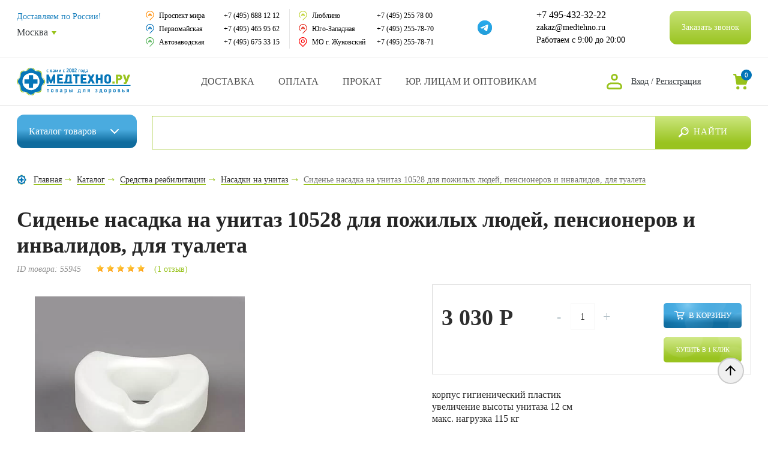

--- FILE ---
content_type: text/html; charset=UTF-8
request_url: https://www.medtehno.ru/catalog/nasadki_na_ynitaz/nasadka_10528/
body_size: 53106
content:
<!DOCTYPE html>
<html lang="ru" prefix="og: http://ogp.me/ns#">
<head>
    <link rel="preconnect" href="https://cdn.diginetica.net/">
	<meta charset="utf-8">
	<title>Сиденье насадка на унитаз 10528 для пожилых людей, пенсионеров и инвалидов, для туалета, цена в Москве | Медтехно.ру</title>
	<meta name="description" content="Сиденье насадка на унитаз 10528 для пожилых людей, пенсионеров и инвалидов, для туалета #ARTICLE# цена #PRICE# ₽ купить в интернет-магазине Медтехно с доставкой по Московской области и всей России, самовывоз из аптек в Москве. Онлайн оплата, гарантия, скидки. Заказ ☎️  +7 (495) 432-32-22" />
		






            
            <!-- Yandex.Metrika counter -->
            
            <!-- /Yandex.Metrika counter -->
                    
        
<meta property="og:type" content="website" />
<meta property="og:site_name" content="www.medtehno.ru"/>
<meta property="og:locale" content="ru_RU"/>
<link rel="canonical" href="https://www.medtehno.ru/catalog/nasadki_na_ynitaz/Nasadka_10528/">
<meta property="og:title" content="Сиденье насадка на унитаз 10528 для пожилых людей, пенсионеров и инвалидов, для туалета"/>
<meta property="og:url" content="https://www.medtehno.ru/catalog/nasadki_na_ynitaz/Nasadka_10528/"/>
<meta property="og:image" content="https://www.medtehno.ru/upload/iblock/6f1/6f18b457c905d4567fd03b6bdb9b2b1d.jpg"/>
<meta property="og:image:type" content="image/jpeg"/>
<meta property="og:image:width" content="600"/>
<meta property="og:image:height" content="600"/>
<meta property="og:description" content="корпус гигиенический пластик 
 увеличение высоты унитаза 12 см 
 макс. нагрузка 115 кг"/>
			<!-- Global site tag (gtag.js) - Google Analytics -->
			<!-- Google Tag Manager -->
	<script data-skip-moving="true">(function(w,d,s,l,i){w[l]=w[l]||[];w[l].push({'gtm.start':
			new Date().getTime(),event:'gtm.js'});var f=d.getElementsByTagName(s)[0],
			j=d.createElement(s),dl=l!='dataLayer'?'&l='+l:'';j.async=true;j.src=
			'https://www.googletagmanager.com/gtm.js?id='+i+dl;f.parentNode.insertBefore(j,f);
		})(window,document,'script','dataLayer','GTM-WSD2V9M');</script>
	<!-- End Google Tag Manager -->

	
		<meta http-equiv="X-UA-Compatible" content="IE=edge" />
	<meta name="viewport" content="width=device-width, initial-scale=1.0" />
	<link rel="shortcut icon" href="/local/templates/medtehno/img/favicon.png">
					<script type="text/javascript" data-skip-moving="true">(function(w, d, n) {var cl = "bx-core";var ht = d.documentElement;var htc = ht ? ht.className : undefined;if (htc === undefined || htc.indexOf(cl) !== -1){return;}var ua = n.userAgent;if (/(iPad;)|(iPhone;)/i.test(ua)){cl += " bx-ios";}else if (/Android/i.test(ua)){cl += " bx-android";}cl += (/(ipad|iphone|android|mobile|touch)/i.test(ua) ? " bx-touch" : " bx-no-touch");cl += w.devicePixelRatio && w.devicePixelRatio >= 2? " bx-retina": " bx-no-retina";var ieVersion = -1;if (/AppleWebKit/.test(ua)){cl += " bx-chrome";}else if ((ieVersion = getIeVersion()) > 0){cl += " bx-ie bx-ie" + ieVersion;if (ieVersion > 7 && ieVersion < 10 && !isDoctype()){cl += " bx-quirks";}}else if (/Opera/.test(ua)){cl += " bx-opera";}else if (/Gecko/.test(ua)){cl += " bx-firefox";}if (/Macintosh/i.test(ua)){cl += " bx-mac";}ht.className = htc ? htc + " " + cl : cl;function isDoctype(){if (d.compatMode){return d.compatMode == "CSS1Compat";}return d.documentElement && d.documentElement.clientHeight;}function getIeVersion(){if (/Opera/i.test(ua) || /Webkit/i.test(ua) || /Firefox/i.test(ua) || /Chrome/i.test(ua)){return -1;}var rv = -1;if (!!(w.MSStream) && !(w.ActiveXObject) && ("ActiveXObject" in w)){rv = 11;}else if (!!d.documentMode && d.documentMode >= 10){rv = 10;}else if (!!d.documentMode && d.documentMode >= 9){rv = 9;}else if (d.attachEvent && !/Opera/.test(ua)){rv = 8;}if (rv == -1 || rv == 8){var re;if (n.appName == "Microsoft Internet Explorer"){re = new RegExp("MSIE ([0-9]+[\.0-9]*)");if (re.exec(ua) != null){rv = parseFloat(RegExp.$1);}}else if (n.appName == "Netscape"){rv = 11;re = new RegExp("Trident/.*rv:([0-9]+[\.0-9]*)");if (re.exec(ua) != null){rv = parseFloat(RegExp.$1);}}}return rv;}})(window, document, navigator);</script>


<link href="/bitrix/js/main/popup/dist/main.popup.bundle.css?166122851728019" type="text/css"  rel="stylesheet" />
<link href="/local/templates/medtehno/components/extyl/catalog/.default/style.css?16558725021255" type="text/css"  rel="stylesheet" />
<link href="/local/templates/medtehno/components/extyl/catalog.element/main/style.css?17325732516305" type="text/css"  rel="stylesheet" />
<link href="/local/templates/medtehno/components/bitrix/system.pagenavigation/modern/style.css?16558725021712" type="text/css"  rel="stylesheet" />
<link href="/local/templates/medtehno/components/bitrix/news.list/reviews/style.css?173264689133" type="text/css"  rel="stylesheet" />
<link href="/local/templates/medtehno/components/bitrix/catalog.viewed.products/.default/style.css?165587250232084" type="text/css"  rel="stylesheet" />
<link href="/local/templates/medtehno/components/bitrix/sale.location.selector.search/header_location_select/style.css?16558725026077" type="text/css"  rel="stylesheet" />
<link href="/local/templates/medtehno/css/style.min.css?1731926470809804" type="text/css"  data-template-style="true"  rel="stylesheet" />
<link href="/local/templates/medtehno/css/main_new.css?165587250267408" type="text/css"  data-template-style="true"  rel="stylesheet" />
<link href="/local/templates/medtehno/css/media_new.css?165587250216547" type="text/css"  data-template-style="true"  rel="stylesheet" />
<link href="/local/templates/medtehno/css/additional.css?171558096015314" type="text/css"  data-template-style="true"  rel="stylesheet" />
<link href="/local/templates/medtehno/components/bitrix/sale.basket.basket.line/header/style.css?17019769404227" type="text/css"  data-template-style="true"  rel="stylesheet" />
<link href="/local/templates/medtehno/components/dclouds/main.feedback/callback/style.css?1700818627573" type="text/css"  data-template-style="true"  rel="stylesheet" />
<link href="/local/templates/medtehno/components/bitrix/sale.basket.basket.line/header_old/style.css?16720382864437" type="text/css"  data-template-style="true"  rel="stylesheet" />
<link href="/local/templates/medtehno/components/bitrix/menu/top_menu/style.css?1655872502581" type="text/css"  data-template-style="true"  rel="stylesheet" />
<link href="/local/templates/medtehno/components/bitrix/menu/bottom_menu/style.css?1655872502581" type="text/css"  data-template-style="true"  rel="stylesheet" />
<link href="/local/components/extyl/reg.form/templates/.default/style.css?1655872502263" type="text/css"  data-template-style="true"  rel="stylesheet" />
<link href="/local/components/extyl/auth.form/templates/.default/style.css?1655872502263" type="text/css"  data-template-style="true"  rel="stylesheet" />
<link href="/local/templates/medtehno/template_styles.css?175078821651591" type="text/css"  data-template-style="true"  rel="stylesheet" />

	<!--noindex-->
	<link href="https://fonts.googleapis.com/css?family=Roboto:400,500,700&amp;subset=cyrillic" rel="stylesheet">
	<!--/noindex-->

    
	
    

	<script src='https://www.google.com/recaptcha/api.js' data-skip-moving="true"></script>
    <!-- Скрипт для улучшенного отслеживания -->
    <script type="text/javascript" data-skip-moving="true">
        var digiScript = document.createElement("script");
        digiScript.src = "//cdn.diginetica.net/7340/client.js";
        digiScript.defer = true;
        digiScript.async = true;
        document.head.appendChild(digiScript);
    </script>

</head>

<body class="  ">
			<!-- Google Tag Manager (noscript) -->
		<noscript><iframe src="https://www.googletagmanager.com/ns.html?id=GTM-WSD2V9M"
						  height="0" width="0" style="display:none;visibility:hidden"></iframe></noscript>
		<!-- End Google Tag Manager (noscript) -->
		
    <div id="panel">
			</div>


	<div class="header-fixed desktop-header js-header-fixed">
		<div class="container">
			<div class="header-fixed__inner">

				<div class="header-fixed__search-btn js-search-btn"></div>

									<a href="/" class="header__top-logo"></a>
					
									
	<div class="header__catalog-wrapper">
		<div class="header__catalog-btn"><a href="/catalog/" class="header__catalog-btn-link">Каталог <span>товаров</span></a></div>
		<div class="header__catalog-list">
			<div class="header__catalog-list-inner">
									<div class="header__catalog-list-item has-dropdown">
						<a href="/catalog/invalid_kol/" class="header__catalog-list-link">
							
							<div class="header__catalog-list-icon-wrap" style="background-image: url(/upload/uf/d4b/2s7sx652lsmkovw230idrx8yl96i4bqu.svg)"></div>
							<div class="header__catalog-list-title">Инвалидные коляски</div>
						</a>
						
													<div class="header__catalog-dropdown">
																	<div class="header__catalog-list-item">
										<a href="/catalog/kreslo_katalki/" class="header__catalog-list-link">
											Кресло-каталки										</a>
									</div>
																		<div class="header__catalog-list-item">
										<a href="/catalog/inv_chair_detached_elbows/" class="header__catalog-list-link">
											Кресло-коляски										</a>
									</div>
																		<div class="header__catalog-list-item">
										<a href="/catalog/kres_kol_ysil/" class="header__catalog-list-link">
											Кресло-коляски усиленные										</a>
									</div>
																		<div class="header__catalog-list-item">
										<a href="/catalog/inv_chairs_eloctro/" class="header__catalog-list-link">
											Кресло-коляски с электроприводом										</a>
									</div>
																		<div class="header__catalog-list-item">
										<a href="/catalog/elektricheskie_skutery/" class="header__catalog-list-link">
											Электрические скутеры										</a>
									</div>
																		<div class="header__catalog-list-item">
										<a href="/catalog/inv_charis_children/" class="header__catalog-list-link">
											Инвалидные коляски для детей с ДЦП										</a>
									</div>
																		<div class="header__catalog-list-item">
										<a href="/catalog/san-tual/" class="header__catalog-list-link">
											Кресла с санитарным оснащением										</a>
									</div>
																		<div class="header__catalog-list-item">
										<a href="/catalog/kres_reg_spin/" class="header__catalog-list-link">
											Многофункциональные инвалидные коляски										</a>
									</div>
																		<div class="header__catalog-list-item">
										<a href="/catalog/inv_chairs_active_type/" class="header__catalog-list-link">
											Спортивные коляски										</a>
									</div>
																		<div class="header__catalog-list-item">
										<a href="/catalog/pandus_dlya_kolyaski/" class="header__catalog-list-link">
											Пандусы для инвалидных колясок										</a>
									</div>
																		<div class="header__catalog-list-item">
										<a href="/catalog/protivoprolezhnevye_podushki_dlya_invalidnykh_kolyasok/" class="header__catalog-list-link">
											Противопролежневые подушки для инвалидных колясок										</a>
									</div>
																		<div class="header__catalog-list-item">
										<a href="/catalog/stolik_dlya_kolyaski/" class="header__catalog-list-link">
											Аксессуары для инвалидных колясок										</a>
									</div>
																		<div class="header__catalog-list-item">
										<a href="/catalog/komissionnyy-magazin-invalidnykh-kolyasok/" class="header__catalog-list-link">
											Комиссионный магазин инвалидных колясок										</a>
									</div>
																		<div class="header__catalog-list-item">
										<a href="/catalog/prokat-invalidnykh-kolyasok/" class="header__catalog-list-link">
											Аренда инвалидных колясок										</a>
									</div>
																										<!--noindex-->
									    <div class="header__catalog-dropdown-more js-catalog-dropdowm-more">Смотреть полный список</div>
                                    <!--/noindex-->
																</div>
							
												</div>
										<div class="header__catalog-list-item has-dropdown">
						<a href="/catalog/help_move_remedies/" class="header__catalog-list-link">
							
							<div class="header__catalog-list-icon-wrap" style="background-image: url(/upload/uf/ae5/08h9y03t9l1ck9fkvb5a9pdvcgy2zkof.svg)"></div>
							<div class="header__catalog-list-title"> Средства реабилитации</div>
						</a>
						
													<div class="header__catalog-dropdown">
																	<div class="header__catalog-list-item">
										<a href="/catalog/trosts_opory/" class="header__catalog-list-link">
											Трости для пожилых людей										</a>
									</div>
																		<div class="header__catalog-list-item">
										<a href="/catalog/kostils/" class="header__catalog-list-link">
											Костыли, канадки										</a>
									</div>
																		<div class="header__catalog-list-item">
										<a href="/catalog/hodunk/" class="header__catalog-list-link">
											Ходунки, роллаторы										</a>
									</div>
																		<div class="header__catalog-list-item">
										<a href="/catalog/kreslo_tyaletj/" class="header__catalog-list-link">
											Кресло-туалеты										</a>
									</div>
																		<div class="header__catalog-list-item">
										<a href="/catalog/nasadki_na_ynitaz/" class="header__catalog-list-link">
											Насадки на унитаз										</a>
									</div>
																		<div class="header__catalog-list-item">
										<a href="/catalog/pory4ni_dlya_tyal_vannj/" class="header__catalog-list-link">
											Поручни для туалета и ванны										</a>
									</div>
																		<div class="header__catalog-list-item">
										<a href="/catalog/styl_i_sid_dlya_vannj/" class="header__catalog-list-link">
											Стулья и сиденья для ванны для пожилых и инвалидов										</a>
									</div>
																		<div class="header__catalog-list-item">
										<a href="/catalog/med_krovati_i_aks/" class="header__catalog-list-link">
											Медицинские кровати, матрасы и аксессуары для ухода и реабилитации										</a>
									</div>
																		<div class="header__catalog-list-item">
										<a href="/catalog/det_dcp/" class="header__catalog-list-link">
											Приспособления для детей с ДЦП										</a>
									</div>
																		<div class="header__catalog-list-item">
										<a href="/catalog/pro4ie_sredstva/" class="header__catalog-list-link">
											Восстановительная реабилитация										</a>
									</div>
																		<div class="header__catalog-list-item">
										<a href="/catalog/prokat-hodunkov-rollatorov/" class="header__catalog-list-link">
											Аренда ходунков и роллаторов для инвалидов и пожилых людей										</a>
									</div>
																		<div class="header__catalog-list-item">
										<a href="/catalog/pomoshch_v_byt/" class="header__catalog-list-link">
											Помощь в быту										</a>
									</div>
																										<!--noindex-->
									    <div class="header__catalog-dropdown-more js-catalog-dropdowm-more">Смотреть полный список</div>
                                    <!--/noindex-->
																</div>
							
												</div>
										<div class="header__catalog-list-item has-dropdown">
						<a href="/catalog/take_care_remedies/" class="header__catalog-list-link">
							
							<div class="header__catalog-list-icon-wrap" style="background-image: url(/upload/uf/f81/utxp8mw69goeauncgruobdufj012q6p0.svg)"></div>
							<div class="header__catalog-list-title">Средства по уходу за больными</div>
						</a>
						
													<div class="header__catalog-dropdown">
																	<div class="header__catalog-list-item">
										<a href="/catalog/podgyz_dlya_vzrosljx/" class="header__catalog-list-link">
											Подгузники для взрослых										</a>
									</div>
																		<div class="header__catalog-list-item">
										<a href="/catalog/pelenki/" class="header__catalog-list-link">
											Пеленки и простыни										</a>
									</div>
																		<div class="header__catalog-list-item">
										<a href="/catalog/prokladki_yrolog/" class="header__catalog-list-link">
											Урологические прокладки										</a>
									</div>
																		<div class="header__catalog-list-item">
										<a href="/catalog/yxod_za_stomoi/" class="header__catalog-list-link">
											Калоприемники для ухода за стомой										</a>
									</div>
																		<div class="header__catalog-list-item">
										<a href="/catalog/prispos_dlya_mjtya/" class="header__catalog-list-link">
											Средства для мытья										</a>
									</div>
																		<div class="header__catalog-list-item">
										<a href="/catalog/no_prolezn_remedies/" class="header__catalog-list-link">
											Средства для лечения пролежней										</a>
									</div>
																		<div class="header__catalog-list-item">
										<a href="/catalog/raznozagivlyauwie_sredstva/" class="header__catalog-list-link">
											Ранозаживляющие средства										</a>
									</div>
																		<div class="header__catalog-list-item">
										<a href="/catalog/sydna_i_mo4epriemniki/" class="header__catalog-list-link">
											Мочеприемники										</a>
									</div>
																								</div>
							
												</div>
										<div class="header__catalog-list-item has-dropdown">
						<a href="/catalog/ortopedical_thins/" class="header__catalog-list-link">
							
							<div class="header__catalog-list-icon-wrap" style="background-image: url(/upload/uf/5ab/37qtbb0in3jtzb8kbmu847wmjaxr89iq.svg)"></div>
							<div class="header__catalog-list-title">Ортопедические изделия</div>
						</a>
						
													<div class="header__catalog-dropdown">
																	<div class="header__catalog-list-item">
										<a href="/catalog/bandages_and_correctors/" class="header__catalog-list-link">
											Бандажи и корсеты на туловище										</a>
									</div>
																		<div class="header__catalog-list-item">
										<a href="/catalog/reklinator_kor_os/" class="header__catalog-list-link">
											Реклинаторы и корректоры осанки										</a>
									</div>
																		<div class="header__catalog-list-item">
										<a href="/catalog/fiksator_luchezap/" class="header__catalog-list-link">
											Бандажи и ортезы для кисти, предплечья и локтя										</a>
									</div>
																		<div class="header__catalog-list-item">
										<a href="/catalog/bandazhi_i_ortezy_na_nogu/" class="header__catalog-list-link">
											Бандажи и ортезы для ног										</a>
									</div>
																		<div class="header__catalog-list-item">
										<a href="/catalog/bandazhi_i_shiny_na_sheynyy_otdel/" class="header__catalog-list-link">
											Бандажи и шины на шейный отдел										</a>
									</div>
																		<div class="header__catalog-list-item">
										<a href="/catalog/ort_obyv/" class="header__catalog-list-link">
											Ортопедическая обувь										</a>
									</div>
																		<div class="header__catalog-list-item">
										<a href="/catalog/stelka/" class="header__catalog-list-link">
											Ортопедические стельки, корректоры, вкладыши, протекторы										</a>
									</div>
																		<div class="header__catalog-list-item">
										<a href="/catalog/vjtyag_pozv/" class="header__catalog-list-link">
											Вытяжение позвоночника										</a>
									</div>
																		<div class="header__catalog-list-item">
										<a href="/catalog/detskie_ortezy/" class="header__catalog-list-link">
											Детские ортезы										</a>
									</div>
																		<div class="header__catalog-list-item">
										<a href="/catalog/izgotovlenie-individualnykh-ortezov-tutorov/" class="header__catalog-list-link">
											Изготовление индивидуальных ортезов и туторов										</a>
									</div>
																		<div class="header__catalog-list-item">
										<a href="/catalog/kinezio_teypy/" class="header__catalog-list-link">
											Кинезио тейпы										</a>
									</div>
																		<div class="header__catalog-list-item">
										<a href="/catalog/elastichnye_i_kompressionnnye_binty/" class="header__catalog-list-link">
											Эластичные и компрессионные бинты										</a>
									</div>
																										<!--noindex-->
									    <div class="header__catalog-dropdown-more js-catalog-dropdowm-more">Смотреть полный список</div>
                                    <!--/noindex-->
																</div>
							
												</div>
										<div class="header__catalog-list-item has-dropdown">
						<a href="/catalog/matras_i_pod/" class="header__catalog-list-link">
							
							<div class="header__catalog-list-icon-wrap" style="background-image: url(/upload/uf/93e/sxzz12vm6vtfkwi6xcx8ls20rntg7b49.svg)"></div>
							<div class="header__catalog-list-title">Ортопедические матрасы и подушки</div>
						</a>
						
													<div class="header__catalog-dropdown">
																	<div class="header__catalog-list-item">
										<a href="/catalog/pod_valiki/" class="header__catalog-list-link">
											Ортопедические подушки под голову										</a>
									</div>
																		<div class="header__catalog-list-item">
										<a href="/catalog/ortopedical_matraces/" class="header__catalog-list-link">
											Ортопедические матрасы										</a>
									</div>
																		<div class="header__catalog-list-item">
										<a href="/catalog/ortop_podushki/" class="header__catalog-list-link">
											Подушки под ноги, на сиденье, под спину										</a>
									</div>
																								</div>
							
												</div>
										<div class="header__catalog-list-item has-dropdown">
						<a href="/catalog/home_med/" class="header__catalog-list-link">
							
							<div class="header__catalog-list-icon-wrap" style="background-image: url(/upload/uf/5eb/uxmfkbxic83f6q52xp5wv1z63qdvegph.svg)"></div>
							<div class="header__catalog-list-title">Домашняя медтехника</div>
						</a>
						
													<div class="header__catalog-dropdown">
																	<div class="header__catalog-list-item">
										<a href="/catalog/tonometrs/" class="header__catalog-list-link">
											Тонометры										</a>
									</div>
																		<div class="header__catalog-list-item">
										<a href="/catalog/glukometrs/" class="header__catalog-list-link">
											Глюкометры										</a>
									</div>
																		<div class="header__catalog-list-item">
										<a href="/catalog/ingalators/" class="header__catalog-list-link">
											Ингаляторы										</a>
									</div>
																		<div class="header__catalog-list-item">
										<a href="/catalog/pulsoksimetry/" class="header__catalog-list-link">
											Пульсоксиметры										</a>
									</div>
																		<div class="header__catalog-list-item">
										<a href="/catalog/term_grad_asp/" class="header__catalog-list-link">
											Термометры, гигрометры										</a>
									</div>
																		<div class="header__catalog-list-item">
										<a href="/catalog/speic_djx_bal/" class="header__catalog-list-link">
											Пикфлоуметры, спейсеры и аппараты для дыхания										</a>
									</div>
																		<div class="header__catalog-list-item">
										<a href="/catalog/kvarc_lampj/" class="header__catalog-list-link">
											Кварцевые лампы и бактерицидные облучатели										</a>
									</div>
																		<div class="header__catalog-list-item">
										<a href="/catalog/arenda-medicinskih-priborov/" class="header__catalog-list-link">
											Аренда медицинских аппаратов и приборов										</a>
									</div>
																		<div class="header__catalog-list-item">
										<a href="/catalog/kislor_bal_pod/" class="header__catalog-list-link">
											Кислородная подушка, кислородные баллончики и концентраторы										</a>
									</div>
																		<div class="header__catalog-list-item">
										<a href="/catalog/slyx_app/" class="header__catalog-list-link">
											Слуховые аппараты										</a>
									</div>
																		<div class="header__catalog-list-item">
										<a href="/catalog/fiosio_app/" class="header__catalog-list-link">
											Аппараты физиотерапии										</a>
									</div>
																		<div class="header__catalog-list-item">
										<a href="/catalog/svetoterapiya/" class="header__catalog-list-link">
											Аппараты светотерапии										</a>
									</div>
																		<div class="header__catalog-list-item">
										<a href="/catalog/magnito_apparats/" class="header__catalog-list-link">
											Аппараты магнитотерапии										</a>
									</div>
																		<div class="header__catalog-list-item">
										<a href="/catalog/ionoforez/" class="header__catalog-list-link">
											Аппараты для ионофореза										</a>
									</div>
																		<div class="header__catalog-list-item">
										<a href="/catalog/apparaty_elektroforeza_galvanizatsii/" class="header__catalog-list-link">
											Аппараты для электрофореза и гальванизации										</a>
									</div>
																		<div class="header__catalog-list-item">
										<a href="/catalog/fal_yrol/" class="header__catalog-list-link">
											Урологические аппараты										</a>
									</div>
																		<div class="header__catalog-list-item">
										<a href="/catalog/denas/" class="header__catalog-list-link">
											ДЭНАС										</a>
									</div>
																		<div class="header__catalog-list-item">
										<a href="/catalog/apt_tabl_stak/" class="header__catalog-list-link">
											Аптечки, таблетницы, сумки врача, бинты, грелки										</a>
									</div>
																		<div class="header__catalog-list-item">
										<a href="/catalog/beauty_remedies/" class="header__catalog-list-link">
											Алкометры, алкотестеры, нарко-тесты										</a>
									</div>
																		<div class="header__catalog-list-item">
										<a href="/catalog/grel_rez_sol_elektro/" class="header__catalog-list-link">
											Электрогрелки, солевые грелки										</a>
									</div>
																		<div class="header__catalog-list-item">
										<a href="/catalog/elem_pit/" class="header__catalog-list-link">
											Элементы питания (батарейки)										</a>
									</div>
																										<!--noindex-->
									    <div class="header__catalog-dropdown-more js-catalog-dropdowm-more">Смотреть полный список</div>
                                    <!--/noindex-->
																</div>
							
												</div>
										<div class="header__catalog-list-item has-dropdown">
						<a href="/catalog/ecology_doma/" class="header__catalog-list-link">
							
							<div class="header__catalog-list-icon-wrap" style="background-image: url(/upload/uf/59e/58f46cx982elnc7mgxjkr86pyeai1xor.svg)"></div>
							<div class="header__catalog-list-title">Экология дома</div>
						</a>
						
													<div class="header__catalog-dropdown">
																	<div class="header__catalog-list-item">
										<a href="/catalog/vozo4ist_ionizat/" class="header__catalog-list-link">
											Ионизаторы - воздухоочистители										</a>
									</div>
																		<div class="header__catalog-list-item">
										<a href="/catalog/nitts_akt_syw/" class="header__catalog-list-link">
											Нитрат-тестеры и дозиметры										</a>
									</div>
																		<div class="header__catalog-list-item">
										<a href="/catalog/ionizatory_aktivatory/" class="header__catalog-list-link">
											Активаторы и ионизаторы воды										</a>
									</div>
																		<div class="header__catalog-list-item">
										<a href="/catalog/biotualety/" class="header__catalog-list-link">
											Биотуалеты										</a>
									</div>
																		<div class="header__catalog-list-item">
										<a href="/catalog/mebel_dlya_doma/" class="header__catalog-list-link">
											Мебель для дома										</a>
									</div>
																		<div class="header__catalog-list-item">
										<a href="/catalog/obogrevateli_sumki_kholodilniki/" class="header__catalog-list-link">
											Обогреватели, сумки-холодильники										</a>
									</div>
																		<div class="header__catalog-list-item">
										<a href="/catalog/solyanye_lampy_i_galoingalyatsii/" class="header__catalog-list-link">
											Соляные лампы и галоингаляции										</a>
									</div>
																		<div class="header__catalog-list-item">
										<a href="/catalog/sushki_dlya_obuvi/" class="header__catalog-list-link">
											Сушки для обуви										</a>
									</div>
																								</div>
							
												</div>
										<div class="header__catalog-list-item has-dropdown">
						<a href="/catalog/krasota_i_zdorovye/" class="header__catalog-list-link">
							
							<div class="header__catalog-list-icon-wrap" style="background-image: url(/upload/uf/a5a/363nq4enttoqcxrgbjpxnaotqbvc4qkz.svg)"></div>
							<div class="header__catalog-list-title">Товары для красоты и здоровья</div>
						</a>
						
													<div class="header__catalog-dropdown">
																	<div class="header__catalog-list-item">
										<a href="/catalog/massage_remedies/" class="header__catalog-list-link">
											Средства для массажа: массажёры, масла и аксессуары										</a>
									</div>
																		<div class="header__catalog-list-item">
										<a href="/catalog/antivarikoz_trikotage/" class="header__catalog-list-link">
											Компрессионный трикотаж										</a>
									</div>
																		<div class="header__catalog-list-item">
										<a href="/catalog/gimn_tren/" class="header__catalog-list-link">
											Гимнастические мячи, фитнес тренажеры, тренажеры для реабилитации										</a>
									</div>
																		<div class="header__catalog-list-item">
										<a href="/catalog/kosmetica/" class="header__catalog-list-link">
											Косметология и уход за телом										</a>
									</div>
																		<div class="header__catalog-list-item">
										<a href="/catalog/electro_vesi/" class="header__catalog-list-link">
											Весы напольные, жироанализаторы, шагомеры										</a>
									</div>
																		<div class="header__catalog-list-item">
										<a href="/catalog/biotoilets/" class="header__catalog-list-link">
											Массажные столы, кресла, накидки										</a>
									</div>
																		<div class="header__catalog-list-item">
										<a href="/catalog/sogr_bel/" class="header__catalog-list-link">
											Согревающее бельё для тепла и комфорта										</a>
									</div>
																		<div class="header__catalog-list-item">
										<a href="/catalog/mineralka/" class="header__catalog-list-link">
											Элитная минеральная вода										</a>
									</div>
																		<div class="header__catalog-list-item">
										<a href="/catalog/mama_maljw/" class="header__catalog-list-link">
											Мама и малыш										</a>
									</div>
																		<div class="header__catalog-list-item">
										<a href="/catalog/anticul_sred/" class="header__catalog-list-link">
											Антицеллюлитные средства										</a>
									</div>
																		<div class="header__catalog-list-item">
										<a href="/catalog/o4ki_fedorova/" class="header__catalog-list-link">
											Очки Федорова										</a>
									</div>
																		<div class="header__catalog-list-item">
										<a href="/catalog/detoks_bady_masla_vitaminy/" class="header__catalog-list-link">
											Детокс, БАДы, масла и витамины для здоровья и красоты										</a>
									</div>
																		<div class="header__catalog-list-item">
										<a href="/catalog/zdorovoe_pitanie_dlya_vsey_semi/" class="header__catalog-list-link">
											Здоровое питание для всей семьи										</a>
									</div>
																		<div class="header__catalog-list-item">
										<a href="/catalog/kompressionnoe_bele_dlya_korrektsii_i_pokhudeniya/" class="header__catalog-list-link">
											Компрессионное белье для коррекции и похудения										</a>
									</div>
																		<div class="header__catalog-list-item">
										<a href="/catalog/lechenie_prirodnymi_sredstvami/" class="header__catalog-list-link">
											Лечение природными средствами										</a>
									</div>
																		<div class="header__catalog-list-item">
										<a href="/catalog/ukhod_rot_i_nos/" class="header__catalog-list-link">
											Средства для ухода за полостью рта и носа										</a>
									</div>
																										<!--noindex-->
									    <div class="header__catalog-dropdown-more js-catalog-dropdowm-more">Смотреть полный список</div>
                                    <!--/noindex-->
																</div>
							
												</div>
										<div class="header__catalog-list-item has-dropdown">
						<a href="/catalog/tovary_dlya_vrachey/" class="header__catalog-list-link">
							
							<div class="header__catalog-list-icon-wrap" style="background-image: url(/upload/uf/867/khze77bjv14wi4zrt2pcen12anxvhojt.svg)"></div>
							<div class="header__catalog-list-title">Товары для врачей и мед.учреждений</div>
						</a>
						
													<div class="header__catalog-dropdown">
																	<div class="header__catalog-list-item">
										<a href="/catalog/soecialist_instruments/" class="header__catalog-list-link">
											Медицинские инструменты										</a>
									</div>
																		<div class="header__catalog-list-item">
										<a href="/catalog/med_mebel/" class="header__catalog-list-link">
											Медицинская мебель										</a>
									</div>
																		<div class="header__catalog-list-item">
										<a href="/catalog/med_odejda/" class="header__catalog-list-link">
											Медицинская одежда										</a>
									</div>
																		<div class="header__catalog-list-item">
										<a href="/catalog/rash_mat/" class="header__catalog-list-link">
											Расходные материалы										</a>
									</div>
																		<div class="header__catalog-list-item">
										<a href="/catalog/poch/" class="header__catalog-list-link">
											Медицинское оборудование										</a>
									</div>
																		<div class="header__catalog-list-item">
										<a href="/catalog/dez_sredstva/" class="header__catalog-list-link">
											Дезинфицирующие и моющие средства										</a>
									</div>
																		<div class="header__catalog-list-item">
										<a href="/catalog/symki_yklad2/" class="header__catalog-list-link">
											Сумки и укладки для врачей										</a>
									</div>
																		<div class="header__catalog-list-item">
										<a href="/catalog/special_prices/" class="header__catalog-list-link">
											Оснащение медицинских кабинетов										</a>
									</div>
																		<div class="header__catalog-list-item">
										<a href="/catalog/laborat_pos/" class="header__catalog-list-link">
											Лабораторная посуда										</a>
									</div>
																		<div class="header__catalog-list-item">
										<a href="/catalog/kvarc_lampj2/" class="header__catalog-list-link">
											Бактерицидные облучатели и кварцевые лампы для дезинфекции										</a>
									</div>
																		<div class="header__catalog-list-item">
										<a href="/catalog/anatom_mod/" class="header__catalog-list-link">
											Анатомические модели человека										</a>
									</div>
																		<div class="header__catalog-list-item">
										<a href="/catalog/akypyn_iglj/" class="header__catalog-list-link">
											Все для акупунктуры и теплопунктуры										</a>
									</div>
																		<div class="header__catalog-list-item">
										<a href="/catalog/diagnosticheskie_instrumenty/" class="header__catalog-list-link">
											Диагностический инструмент										</a>
									</div>
																		<div class="header__catalog-list-item">
										<a href="/catalog/medetsinskie_plakaty/" class="header__catalog-list-link">
											Медицинские плакаты										</a>
									</div>
																		<div class="header__catalog-list-item">
										<a href="/catalog/meditsinskie_chasy_sekundomery/" class="header__catalog-list-link">
											Медицинские часы, секундомеры										</a>
									</div>
																										<!--noindex-->
									    <div class="header__catalog-dropdown-more js-catalog-dropdowm-more">Смотреть полный список</div>
                                    <!--/noindex-->
																</div>
							
												</div>
										<div class="header__catalog-list-item ">
						<a href="/catalog/akciya/" class="header__catalog-list-link">
							
							<div class="header__catalog-list-icon-wrap" style="background-image: url(/upload/uf/851/mvqbzfip1vjxa268n2ocoempzwg0432u.svg)"></div>
							<div class="header__catalog-list-title">Уникальные и полезные товары</div>
						</a>
						
											</div>
									
				<div class="header__catalog-list-item">
					<a href="/catalog/sale/" class="header__catalog-list-link">
						<div class="header__catalog-list-icon-wrap" style="background-image: url(/local/templates/medtehno/img/catalog_icons/menu_sale.svg)"></div>
						<div class="header__catalog-list-title">Распродажа</div>
					</a>
				</div>
				
				<div class="header__catalog-list-item">
					<a href="/catalog/ucenka/" class="header__catalog-list-link">
						<div class="header__catalog-list-icon-wrap" style="background-image: url(/local/templates/medtehno/img/catalog_icons/menu_markdown.svg)"></div>
						<div class="header__catalog-list-title">Уценка</div>
					</a>
				</div>
				
				<div class="header__catalog-list-item header__catalog-list-item--green">
					<a href="/prokat/" class="header__catalog-list-link ">
						<div class="header__catalog-list-icon-wrap" style="background-image: url(/local/templates/medtehno/img/catalog_icons/icon_rent.svg?v)"></div>
						<div class="header__catalog-list-title">Прокат инвалидной техники</div>
					</a>
				</div>
			</div>
		</div>
	</div>
						
				<div class="header__search">
					    <div id="title-search" class="search_block">
        <button class="close"></button>
        <form action="/search/" method="get" class="search_form">
            <input id="title-search-input" type="text" value="" name="q"
                   autocomplete="off" placeholder="ПОИСК ТОВАРА">
            <button type="submit" class="submit_btn"><span>НАЙТИ</span></button>
        </form>
    </div>
				</div>

				<div class="header__fixed-contacts">
					<!--'start_frame_cache_composite_phone_fixed'-->						<div class="header__fixed-phone">
							<a href="tel:+74954323222" class="header__top-phone  moskov-phone">+7 495-432-32-22</a>
							<a href="tel:+78007754840" class="header__top-phone js-hide-phone region-phone">8-800-775-48-40</a>
						</div>
					<!--'end_frame_cache_composite_phone_fixed'-->
					<div class="header__fixed-email">
						<a href="mailto:zakaz@medtehno.ru" class="header__top-email">zakaz@medtehno.ru</a>
					</div>
				</div>

				<div class="header__fixed-right">
					<div class="header__top-messengers">
													<a href="https://t.me/+79890480699" class="header__top-messenger header__top-messenger--tg" target="_blank" rel="nofollow"></a>
												</div>

					<div class="header__top-user">
												<!--'start_frame_cache_composite_profile_fixed'-->						
							<div class="header__main-personal-inner header__main-personal-inner--empty"></div>

						<!--'end_frame_cache_composite_profile_fixed'-->						<div class="header__main-cart-wrap" id="catrt_head_js">
							
<div id="bx_basketFKauiI" class="header__main-cart">
	<!--'start_frame_cache_bx_basketFKauiI'--><div class="header__main-cart-inner header__main-cart-inner--empty">
    					<div class="header__main-cart-link">
				<div class="header__main-cart-count">0</div>
			</div>
					
        </div>
<!--'end_frame_cache_bx_basketFKauiI'--></div>
						</div>
					</div>
				</div>

			</div>
		</div>
	</div>

		<div class="header">
			<div class="header__top">
				<div class="container">
					<div class="header__top-inner">
						<div class="header__top-tablet">

							<div class="header__top-menu-block js-adaptive-menu-block">
								<div class="adaptive-menu-overlay" id="menu-overlay"></div>
								<div class="header__top-menu-burger" id="adaptive-menu-btn">
									<div class="header__top-menu-btn">
										<span></span>
										<span></span>
										<span></span>
									</div>
									<div class="header__top-menu-text">Меню</div>
								</div>

								<div class="header__top-menu-wrapper">
									<div class="header__top-menu-bumper">
										<div class="header-tablet-container">
																					<a href="/" class="header__top-logo"></a>
																					</div>
									</div>
									<div class="header__top-menu-inner">
										<div class="header__top-menu-main">
											<div class="header-tablet-container">
												<div class="header__top-personal" id="composite_profile_menu_block">
																										<!--'start_frame_cache_composite_profile_menu_block'-->																										<div class="header__main-personal-inner header__main-personal-inner--empty">
																													<button class="header__main-personal-auth" type="button" data-toggle="modal" data-target="#join_modal">Вход</button> /
															<button class="header__main-personal-register" type="button" data-toggle="modal" data-target="#reg_modal">Регистрация</button>
																												</div>
													<!--'end_frame_cache_composite_profile_menu_block'-->												</div>

												<div class="header__top-menu-city" id="composite_city_menu">
													<!--'start_frame_cache_composite_city_menu'-->
													
													<div class="header__top-city header-city">
														<div class="header__top-city-name">Ваш город</div>
														<div class="header__top-city-link active_city" data-toggle="modal" data-target="#city_modal">
															Москва														</div>
													</div>

													<!--'end_frame_cache_composite_city_menu'-->												</div>

												
	<div class="header__catalog-wrapper">
		<div class="header__catalog-btn"><a href="/catalog/" class="header__catalog-btn-link">Каталог <span>товаров</span></a></div>
		<div class="header__catalog-list">
			<div class="header__catalog-list-inner">
									<div class="header__catalog-list-item has-dropdown">
						<a href="/catalog/invalid_kol/" class="header__catalog-list-link">
							
							<div class="header__catalog-list-icon-wrap" style="background-image: url(/upload/uf/d4b/2s7sx652lsmkovw230idrx8yl96i4bqu.svg)"></div>
							<div class="header__catalog-list-title">Инвалидные коляски</div>
						</a>
						
													<div class="header__catalog-dropdown">
																	<div class="header__catalog-list-item">
										<a href="/catalog/kreslo_katalki/" class="header__catalog-list-link">
											Кресло-каталки										</a>
									</div>
																		<div class="header__catalog-list-item">
										<a href="/catalog/inv_chair_detached_elbows/" class="header__catalog-list-link">
											Кресло-коляски										</a>
									</div>
																		<div class="header__catalog-list-item">
										<a href="/catalog/kres_kol_ysil/" class="header__catalog-list-link">
											Кресло-коляски усиленные										</a>
									</div>
																		<div class="header__catalog-list-item">
										<a href="/catalog/inv_chairs_eloctro/" class="header__catalog-list-link">
											Кресло-коляски с электроприводом										</a>
									</div>
																		<div class="header__catalog-list-item">
										<a href="/catalog/elektricheskie_skutery/" class="header__catalog-list-link">
											Электрические скутеры										</a>
									</div>
																		<div class="header__catalog-list-item">
										<a href="/catalog/inv_charis_children/" class="header__catalog-list-link">
											Инвалидные коляски для детей с ДЦП										</a>
									</div>
																		<div class="header__catalog-list-item">
										<a href="/catalog/san-tual/" class="header__catalog-list-link">
											Кресла с санитарным оснащением										</a>
									</div>
																		<div class="header__catalog-list-item">
										<a href="/catalog/kres_reg_spin/" class="header__catalog-list-link">
											Многофункциональные инвалидные коляски										</a>
									</div>
																		<div class="header__catalog-list-item">
										<a href="/catalog/inv_chairs_active_type/" class="header__catalog-list-link">
											Спортивные коляски										</a>
									</div>
																		<div class="header__catalog-list-item">
										<a href="/catalog/pandus_dlya_kolyaski/" class="header__catalog-list-link">
											Пандусы для инвалидных колясок										</a>
									</div>
																		<div class="header__catalog-list-item">
										<a href="/catalog/protivoprolezhnevye_podushki_dlya_invalidnykh_kolyasok/" class="header__catalog-list-link">
											Противопролежневые подушки для инвалидных колясок										</a>
									</div>
																		<div class="header__catalog-list-item">
										<a href="/catalog/stolik_dlya_kolyaski/" class="header__catalog-list-link">
											Аксессуары для инвалидных колясок										</a>
									</div>
																		<div class="header__catalog-list-item">
										<a href="/catalog/komissionnyy-magazin-invalidnykh-kolyasok/" class="header__catalog-list-link">
											Комиссионный магазин инвалидных колясок										</a>
									</div>
																		<div class="header__catalog-list-item">
										<a href="/catalog/prokat-invalidnykh-kolyasok/" class="header__catalog-list-link">
											Аренда инвалидных колясок										</a>
									</div>
																										<!--noindex-->
									    <div class="header__catalog-dropdown-more js-catalog-dropdowm-more">Смотреть полный список</div>
                                    <!--/noindex-->
																</div>
							
												</div>
										<div class="header__catalog-list-item has-dropdown">
						<a href="/catalog/help_move_remedies/" class="header__catalog-list-link">
							
							<div class="header__catalog-list-icon-wrap" style="background-image: url(/upload/uf/ae5/08h9y03t9l1ck9fkvb5a9pdvcgy2zkof.svg)"></div>
							<div class="header__catalog-list-title"> Средства реабилитации</div>
						</a>
						
													<div class="header__catalog-dropdown">
																	<div class="header__catalog-list-item">
										<a href="/catalog/trosts_opory/" class="header__catalog-list-link">
											Трости для пожилых людей										</a>
									</div>
																		<div class="header__catalog-list-item">
										<a href="/catalog/kostils/" class="header__catalog-list-link">
											Костыли, канадки										</a>
									</div>
																		<div class="header__catalog-list-item">
										<a href="/catalog/hodunk/" class="header__catalog-list-link">
											Ходунки, роллаторы										</a>
									</div>
																		<div class="header__catalog-list-item">
										<a href="/catalog/kreslo_tyaletj/" class="header__catalog-list-link">
											Кресло-туалеты										</a>
									</div>
																		<div class="header__catalog-list-item">
										<a href="/catalog/nasadki_na_ynitaz/" class="header__catalog-list-link">
											Насадки на унитаз										</a>
									</div>
																		<div class="header__catalog-list-item">
										<a href="/catalog/pory4ni_dlya_tyal_vannj/" class="header__catalog-list-link">
											Поручни для туалета и ванны										</a>
									</div>
																		<div class="header__catalog-list-item">
										<a href="/catalog/styl_i_sid_dlya_vannj/" class="header__catalog-list-link">
											Стулья и сиденья для ванны для пожилых и инвалидов										</a>
									</div>
																		<div class="header__catalog-list-item">
										<a href="/catalog/med_krovati_i_aks/" class="header__catalog-list-link">
											Медицинские кровати, матрасы и аксессуары для ухода и реабилитации										</a>
									</div>
																		<div class="header__catalog-list-item">
										<a href="/catalog/det_dcp/" class="header__catalog-list-link">
											Приспособления для детей с ДЦП										</a>
									</div>
																		<div class="header__catalog-list-item">
										<a href="/catalog/pro4ie_sredstva/" class="header__catalog-list-link">
											Восстановительная реабилитация										</a>
									</div>
																		<div class="header__catalog-list-item">
										<a href="/catalog/prokat-hodunkov-rollatorov/" class="header__catalog-list-link">
											Аренда ходунков и роллаторов для инвалидов и пожилых людей										</a>
									</div>
																		<div class="header__catalog-list-item">
										<a href="/catalog/pomoshch_v_byt/" class="header__catalog-list-link">
											Помощь в быту										</a>
									</div>
																										<!--noindex-->
									    <div class="header__catalog-dropdown-more js-catalog-dropdowm-more">Смотреть полный список</div>
                                    <!--/noindex-->
																</div>
							
												</div>
										<div class="header__catalog-list-item has-dropdown">
						<a href="/catalog/take_care_remedies/" class="header__catalog-list-link">
							
							<div class="header__catalog-list-icon-wrap" style="background-image: url(/upload/uf/f81/utxp8mw69goeauncgruobdufj012q6p0.svg)"></div>
							<div class="header__catalog-list-title">Средства по уходу за больными</div>
						</a>
						
													<div class="header__catalog-dropdown">
																	<div class="header__catalog-list-item">
										<a href="/catalog/podgyz_dlya_vzrosljx/" class="header__catalog-list-link">
											Подгузники для взрослых										</a>
									</div>
																		<div class="header__catalog-list-item">
										<a href="/catalog/pelenki/" class="header__catalog-list-link">
											Пеленки и простыни										</a>
									</div>
																		<div class="header__catalog-list-item">
										<a href="/catalog/prokladki_yrolog/" class="header__catalog-list-link">
											Урологические прокладки										</a>
									</div>
																		<div class="header__catalog-list-item">
										<a href="/catalog/yxod_za_stomoi/" class="header__catalog-list-link">
											Калоприемники для ухода за стомой										</a>
									</div>
																		<div class="header__catalog-list-item">
										<a href="/catalog/prispos_dlya_mjtya/" class="header__catalog-list-link">
											Средства для мытья										</a>
									</div>
																		<div class="header__catalog-list-item">
										<a href="/catalog/no_prolezn_remedies/" class="header__catalog-list-link">
											Средства для лечения пролежней										</a>
									</div>
																		<div class="header__catalog-list-item">
										<a href="/catalog/raznozagivlyauwie_sredstva/" class="header__catalog-list-link">
											Ранозаживляющие средства										</a>
									</div>
																		<div class="header__catalog-list-item">
										<a href="/catalog/sydna_i_mo4epriemniki/" class="header__catalog-list-link">
											Мочеприемники										</a>
									</div>
																								</div>
							
												</div>
										<div class="header__catalog-list-item has-dropdown">
						<a href="/catalog/ortopedical_thins/" class="header__catalog-list-link">
							
							<div class="header__catalog-list-icon-wrap" style="background-image: url(/upload/uf/5ab/37qtbb0in3jtzb8kbmu847wmjaxr89iq.svg)"></div>
							<div class="header__catalog-list-title">Ортопедические изделия</div>
						</a>
						
													<div class="header__catalog-dropdown">
																	<div class="header__catalog-list-item">
										<a href="/catalog/bandages_and_correctors/" class="header__catalog-list-link">
											Бандажи и корсеты на туловище										</a>
									</div>
																		<div class="header__catalog-list-item">
										<a href="/catalog/reklinator_kor_os/" class="header__catalog-list-link">
											Реклинаторы и корректоры осанки										</a>
									</div>
																		<div class="header__catalog-list-item">
										<a href="/catalog/fiksator_luchezap/" class="header__catalog-list-link">
											Бандажи и ортезы для кисти, предплечья и локтя										</a>
									</div>
																		<div class="header__catalog-list-item">
										<a href="/catalog/bandazhi_i_ortezy_na_nogu/" class="header__catalog-list-link">
											Бандажи и ортезы для ног										</a>
									</div>
																		<div class="header__catalog-list-item">
										<a href="/catalog/bandazhi_i_shiny_na_sheynyy_otdel/" class="header__catalog-list-link">
											Бандажи и шины на шейный отдел										</a>
									</div>
																		<div class="header__catalog-list-item">
										<a href="/catalog/ort_obyv/" class="header__catalog-list-link">
											Ортопедическая обувь										</a>
									</div>
																		<div class="header__catalog-list-item">
										<a href="/catalog/stelka/" class="header__catalog-list-link">
											Ортопедические стельки, корректоры, вкладыши, протекторы										</a>
									</div>
																		<div class="header__catalog-list-item">
										<a href="/catalog/vjtyag_pozv/" class="header__catalog-list-link">
											Вытяжение позвоночника										</a>
									</div>
																		<div class="header__catalog-list-item">
										<a href="/catalog/detskie_ortezy/" class="header__catalog-list-link">
											Детские ортезы										</a>
									</div>
																		<div class="header__catalog-list-item">
										<a href="/catalog/izgotovlenie-individualnykh-ortezov-tutorov/" class="header__catalog-list-link">
											Изготовление индивидуальных ортезов и туторов										</a>
									</div>
																		<div class="header__catalog-list-item">
										<a href="/catalog/kinezio_teypy/" class="header__catalog-list-link">
											Кинезио тейпы										</a>
									</div>
																		<div class="header__catalog-list-item">
										<a href="/catalog/elastichnye_i_kompressionnnye_binty/" class="header__catalog-list-link">
											Эластичные и компрессионные бинты										</a>
									</div>
																										<!--noindex-->
									    <div class="header__catalog-dropdown-more js-catalog-dropdowm-more">Смотреть полный список</div>
                                    <!--/noindex-->
																</div>
							
												</div>
										<div class="header__catalog-list-item has-dropdown">
						<a href="/catalog/matras_i_pod/" class="header__catalog-list-link">
							
							<div class="header__catalog-list-icon-wrap" style="background-image: url(/upload/uf/93e/sxzz12vm6vtfkwi6xcx8ls20rntg7b49.svg)"></div>
							<div class="header__catalog-list-title">Ортопедические матрасы и подушки</div>
						</a>
						
													<div class="header__catalog-dropdown">
																	<div class="header__catalog-list-item">
										<a href="/catalog/pod_valiki/" class="header__catalog-list-link">
											Ортопедические подушки под голову										</a>
									</div>
																		<div class="header__catalog-list-item">
										<a href="/catalog/ortopedical_matraces/" class="header__catalog-list-link">
											Ортопедические матрасы										</a>
									</div>
																		<div class="header__catalog-list-item">
										<a href="/catalog/ortop_podushki/" class="header__catalog-list-link">
											Подушки под ноги, на сиденье, под спину										</a>
									</div>
																								</div>
							
												</div>
										<div class="header__catalog-list-item has-dropdown">
						<a href="/catalog/home_med/" class="header__catalog-list-link">
							
							<div class="header__catalog-list-icon-wrap" style="background-image: url(/upload/uf/5eb/uxmfkbxic83f6q52xp5wv1z63qdvegph.svg)"></div>
							<div class="header__catalog-list-title">Домашняя медтехника</div>
						</a>
						
													<div class="header__catalog-dropdown">
																	<div class="header__catalog-list-item">
										<a href="/catalog/tonometrs/" class="header__catalog-list-link">
											Тонометры										</a>
									</div>
																		<div class="header__catalog-list-item">
										<a href="/catalog/glukometrs/" class="header__catalog-list-link">
											Глюкометры										</a>
									</div>
																		<div class="header__catalog-list-item">
										<a href="/catalog/ingalators/" class="header__catalog-list-link">
											Ингаляторы										</a>
									</div>
																		<div class="header__catalog-list-item">
										<a href="/catalog/pulsoksimetry/" class="header__catalog-list-link">
											Пульсоксиметры										</a>
									</div>
																		<div class="header__catalog-list-item">
										<a href="/catalog/term_grad_asp/" class="header__catalog-list-link">
											Термометры, гигрометры										</a>
									</div>
																		<div class="header__catalog-list-item">
										<a href="/catalog/speic_djx_bal/" class="header__catalog-list-link">
											Пикфлоуметры, спейсеры и аппараты для дыхания										</a>
									</div>
																		<div class="header__catalog-list-item">
										<a href="/catalog/kvarc_lampj/" class="header__catalog-list-link">
											Кварцевые лампы и бактерицидные облучатели										</a>
									</div>
																		<div class="header__catalog-list-item">
										<a href="/catalog/arenda-medicinskih-priborov/" class="header__catalog-list-link">
											Аренда медицинских аппаратов и приборов										</a>
									</div>
																		<div class="header__catalog-list-item">
										<a href="/catalog/kislor_bal_pod/" class="header__catalog-list-link">
											Кислородная подушка, кислородные баллончики и концентраторы										</a>
									</div>
																		<div class="header__catalog-list-item">
										<a href="/catalog/slyx_app/" class="header__catalog-list-link">
											Слуховые аппараты										</a>
									</div>
																		<div class="header__catalog-list-item">
										<a href="/catalog/fiosio_app/" class="header__catalog-list-link">
											Аппараты физиотерапии										</a>
									</div>
																		<div class="header__catalog-list-item">
										<a href="/catalog/svetoterapiya/" class="header__catalog-list-link">
											Аппараты светотерапии										</a>
									</div>
																		<div class="header__catalog-list-item">
										<a href="/catalog/magnito_apparats/" class="header__catalog-list-link">
											Аппараты магнитотерапии										</a>
									</div>
																		<div class="header__catalog-list-item">
										<a href="/catalog/ionoforez/" class="header__catalog-list-link">
											Аппараты для ионофореза										</a>
									</div>
																		<div class="header__catalog-list-item">
										<a href="/catalog/apparaty_elektroforeza_galvanizatsii/" class="header__catalog-list-link">
											Аппараты для электрофореза и гальванизации										</a>
									</div>
																		<div class="header__catalog-list-item">
										<a href="/catalog/fal_yrol/" class="header__catalog-list-link">
											Урологические аппараты										</a>
									</div>
																		<div class="header__catalog-list-item">
										<a href="/catalog/denas/" class="header__catalog-list-link">
											ДЭНАС										</a>
									</div>
																		<div class="header__catalog-list-item">
										<a href="/catalog/apt_tabl_stak/" class="header__catalog-list-link">
											Аптечки, таблетницы, сумки врача, бинты, грелки										</a>
									</div>
																		<div class="header__catalog-list-item">
										<a href="/catalog/beauty_remedies/" class="header__catalog-list-link">
											Алкометры, алкотестеры, нарко-тесты										</a>
									</div>
																		<div class="header__catalog-list-item">
										<a href="/catalog/grel_rez_sol_elektro/" class="header__catalog-list-link">
											Электрогрелки, солевые грелки										</a>
									</div>
																		<div class="header__catalog-list-item">
										<a href="/catalog/elem_pit/" class="header__catalog-list-link">
											Элементы питания (батарейки)										</a>
									</div>
																										<!--noindex-->
									    <div class="header__catalog-dropdown-more js-catalog-dropdowm-more">Смотреть полный список</div>
                                    <!--/noindex-->
																</div>
							
												</div>
										<div class="header__catalog-list-item has-dropdown">
						<a href="/catalog/ecology_doma/" class="header__catalog-list-link">
							
							<div class="header__catalog-list-icon-wrap" style="background-image: url(/upload/uf/59e/58f46cx982elnc7mgxjkr86pyeai1xor.svg)"></div>
							<div class="header__catalog-list-title">Экология дома</div>
						</a>
						
													<div class="header__catalog-dropdown">
																	<div class="header__catalog-list-item">
										<a href="/catalog/vozo4ist_ionizat/" class="header__catalog-list-link">
											Ионизаторы - воздухоочистители										</a>
									</div>
																		<div class="header__catalog-list-item">
										<a href="/catalog/nitts_akt_syw/" class="header__catalog-list-link">
											Нитрат-тестеры и дозиметры										</a>
									</div>
																		<div class="header__catalog-list-item">
										<a href="/catalog/ionizatory_aktivatory/" class="header__catalog-list-link">
											Активаторы и ионизаторы воды										</a>
									</div>
																		<div class="header__catalog-list-item">
										<a href="/catalog/biotualety/" class="header__catalog-list-link">
											Биотуалеты										</a>
									</div>
																		<div class="header__catalog-list-item">
										<a href="/catalog/mebel_dlya_doma/" class="header__catalog-list-link">
											Мебель для дома										</a>
									</div>
																		<div class="header__catalog-list-item">
										<a href="/catalog/obogrevateli_sumki_kholodilniki/" class="header__catalog-list-link">
											Обогреватели, сумки-холодильники										</a>
									</div>
																		<div class="header__catalog-list-item">
										<a href="/catalog/solyanye_lampy_i_galoingalyatsii/" class="header__catalog-list-link">
											Соляные лампы и галоингаляции										</a>
									</div>
																		<div class="header__catalog-list-item">
										<a href="/catalog/sushki_dlya_obuvi/" class="header__catalog-list-link">
											Сушки для обуви										</a>
									</div>
																								</div>
							
												</div>
										<div class="header__catalog-list-item has-dropdown">
						<a href="/catalog/krasota_i_zdorovye/" class="header__catalog-list-link">
							
							<div class="header__catalog-list-icon-wrap" style="background-image: url(/upload/uf/a5a/363nq4enttoqcxrgbjpxnaotqbvc4qkz.svg)"></div>
							<div class="header__catalog-list-title">Товары для красоты и здоровья</div>
						</a>
						
													<div class="header__catalog-dropdown">
																	<div class="header__catalog-list-item">
										<a href="/catalog/massage_remedies/" class="header__catalog-list-link">
											Средства для массажа: массажёры, масла и аксессуары										</a>
									</div>
																		<div class="header__catalog-list-item">
										<a href="/catalog/antivarikoz_trikotage/" class="header__catalog-list-link">
											Компрессионный трикотаж										</a>
									</div>
																		<div class="header__catalog-list-item">
										<a href="/catalog/gimn_tren/" class="header__catalog-list-link">
											Гимнастические мячи, фитнес тренажеры, тренажеры для реабилитации										</a>
									</div>
																		<div class="header__catalog-list-item">
										<a href="/catalog/kosmetica/" class="header__catalog-list-link">
											Косметология и уход за телом										</a>
									</div>
																		<div class="header__catalog-list-item">
										<a href="/catalog/electro_vesi/" class="header__catalog-list-link">
											Весы напольные, жироанализаторы, шагомеры										</a>
									</div>
																		<div class="header__catalog-list-item">
										<a href="/catalog/biotoilets/" class="header__catalog-list-link">
											Массажные столы, кресла, накидки										</a>
									</div>
																		<div class="header__catalog-list-item">
										<a href="/catalog/sogr_bel/" class="header__catalog-list-link">
											Согревающее бельё для тепла и комфорта										</a>
									</div>
																		<div class="header__catalog-list-item">
										<a href="/catalog/mineralka/" class="header__catalog-list-link">
											Элитная минеральная вода										</a>
									</div>
																		<div class="header__catalog-list-item">
										<a href="/catalog/mama_maljw/" class="header__catalog-list-link">
											Мама и малыш										</a>
									</div>
																		<div class="header__catalog-list-item">
										<a href="/catalog/anticul_sred/" class="header__catalog-list-link">
											Антицеллюлитные средства										</a>
									</div>
																		<div class="header__catalog-list-item">
										<a href="/catalog/o4ki_fedorova/" class="header__catalog-list-link">
											Очки Федорова										</a>
									</div>
																		<div class="header__catalog-list-item">
										<a href="/catalog/detoks_bady_masla_vitaminy/" class="header__catalog-list-link">
											Детокс, БАДы, масла и витамины для здоровья и красоты										</a>
									</div>
																		<div class="header__catalog-list-item">
										<a href="/catalog/zdorovoe_pitanie_dlya_vsey_semi/" class="header__catalog-list-link">
											Здоровое питание для всей семьи										</a>
									</div>
																		<div class="header__catalog-list-item">
										<a href="/catalog/kompressionnoe_bele_dlya_korrektsii_i_pokhudeniya/" class="header__catalog-list-link">
											Компрессионное белье для коррекции и похудения										</a>
									</div>
																		<div class="header__catalog-list-item">
										<a href="/catalog/lechenie_prirodnymi_sredstvami/" class="header__catalog-list-link">
											Лечение природными средствами										</a>
									</div>
																		<div class="header__catalog-list-item">
										<a href="/catalog/ukhod_rot_i_nos/" class="header__catalog-list-link">
											Средства для ухода за полостью рта и носа										</a>
									</div>
																										<!--noindex-->
									    <div class="header__catalog-dropdown-more js-catalog-dropdowm-more">Смотреть полный список</div>
                                    <!--/noindex-->
																</div>
							
												</div>
										<div class="header__catalog-list-item has-dropdown">
						<a href="/catalog/tovary_dlya_vrachey/" class="header__catalog-list-link">
							
							<div class="header__catalog-list-icon-wrap" style="background-image: url(/upload/uf/867/khze77bjv14wi4zrt2pcen12anxvhojt.svg)"></div>
							<div class="header__catalog-list-title">Товары для врачей и мед.учреждений</div>
						</a>
						
													<div class="header__catalog-dropdown">
																	<div class="header__catalog-list-item">
										<a href="/catalog/soecialist_instruments/" class="header__catalog-list-link">
											Медицинские инструменты										</a>
									</div>
																		<div class="header__catalog-list-item">
										<a href="/catalog/med_mebel/" class="header__catalog-list-link">
											Медицинская мебель										</a>
									</div>
																		<div class="header__catalog-list-item">
										<a href="/catalog/med_odejda/" class="header__catalog-list-link">
											Медицинская одежда										</a>
									</div>
																		<div class="header__catalog-list-item">
										<a href="/catalog/rash_mat/" class="header__catalog-list-link">
											Расходные материалы										</a>
									</div>
																		<div class="header__catalog-list-item">
										<a href="/catalog/poch/" class="header__catalog-list-link">
											Медицинское оборудование										</a>
									</div>
																		<div class="header__catalog-list-item">
										<a href="/catalog/dez_sredstva/" class="header__catalog-list-link">
											Дезинфицирующие и моющие средства										</a>
									</div>
																		<div class="header__catalog-list-item">
										<a href="/catalog/symki_yklad2/" class="header__catalog-list-link">
											Сумки и укладки для врачей										</a>
									</div>
																		<div class="header__catalog-list-item">
										<a href="/catalog/special_prices/" class="header__catalog-list-link">
											Оснащение медицинских кабинетов										</a>
									</div>
																		<div class="header__catalog-list-item">
										<a href="/catalog/laborat_pos/" class="header__catalog-list-link">
											Лабораторная посуда										</a>
									</div>
																		<div class="header__catalog-list-item">
										<a href="/catalog/kvarc_lampj2/" class="header__catalog-list-link">
											Бактерицидные облучатели и кварцевые лампы для дезинфекции										</a>
									</div>
																		<div class="header__catalog-list-item">
										<a href="/catalog/anatom_mod/" class="header__catalog-list-link">
											Анатомические модели человека										</a>
									</div>
																		<div class="header__catalog-list-item">
										<a href="/catalog/akypyn_iglj/" class="header__catalog-list-link">
											Все для акупунктуры и теплопунктуры										</a>
									</div>
																		<div class="header__catalog-list-item">
										<a href="/catalog/diagnosticheskie_instrumenty/" class="header__catalog-list-link">
											Диагностический инструмент										</a>
									</div>
																		<div class="header__catalog-list-item">
										<a href="/catalog/medetsinskie_plakaty/" class="header__catalog-list-link">
											Медицинские плакаты										</a>
									</div>
																		<div class="header__catalog-list-item">
										<a href="/catalog/meditsinskie_chasy_sekundomery/" class="header__catalog-list-link">
											Медицинские часы, секундомеры										</a>
									</div>
																										<!--noindex-->
									    <div class="header__catalog-dropdown-more js-catalog-dropdowm-more">Смотреть полный список</div>
                                    <!--/noindex-->
																</div>
							
												</div>
										<div class="header__catalog-list-item ">
						<a href="/catalog/akciya/" class="header__catalog-list-link">
							
							<div class="header__catalog-list-icon-wrap" style="background-image: url(/upload/uf/851/mvqbzfip1vjxa268n2ocoempzwg0432u.svg)"></div>
							<div class="header__catalog-list-title">Уникальные и полезные товары</div>
						</a>
						
											</div>
									
				<div class="header__catalog-list-item">
					<a href="/catalog/sale/" class="header__catalog-list-link">
						<div class="header__catalog-list-icon-wrap" style="background-image: url(/local/templates/medtehno/img/catalog_icons/menu_sale.svg)"></div>
						<div class="header__catalog-list-title">Распродажа</div>
					</a>
				</div>
				
				<div class="header__catalog-list-item">
					<a href="/catalog/ucenka/" class="header__catalog-list-link">
						<div class="header__catalog-list-icon-wrap" style="background-image: url(/local/templates/medtehno/img/catalog_icons/menu_markdown.svg)"></div>
						<div class="header__catalog-list-title">Уценка</div>
					</a>
				</div>
				
				<div class="header__catalog-list-item header__catalog-list-item--green">
					<a href="/prokat/" class="header__catalog-list-link ">
						<div class="header__catalog-list-icon-wrap" style="background-image: url(/local/templates/medtehno/img/catalog_icons/icon_rent.svg?v)"></div>
						<div class="header__catalog-list-title">Прокат инвалидной техники</div>
					</a>
				</div>
			</div>
		</div>
	</div>
	
												
	<nav class="header__main-menu">
		<ul class="header-menu-list">
							<li class="header-menu-list__item ">
					<a href="/about/" class="header-menu-list__item-link"><span class="header-menu-list__item-short">Доставка</span>Доставка</a>
				</li>
								<li class="header-menu-list__item ">
					<a href="/howbuy/" class="header-menu-list__item-link"><span class="header-menu-list__item-short">Оплата</span>Оплата</a>
				</li>
								<li class="header-menu-list__item ">
					<a href="/prokat/" class="header-menu-list__item-link"><span class="header-menu-list__item-short">Прокат</span>Прокат</a>
				</li>
								<li class="header-menu-list__item ">
					<a href="/partners/" class="header-menu-list__item-link"><span class="header-menu-list__item-short">Юр. Лицам и Оптовикам</span>Юр. Лицам и Оптовикам</a>
				</li>
								<li class="header-menu-list__item  hide-item">
					<a href="/contacts/#shops" class="header-menu-list__item-link"><span class="header-menu-list__item-short">Магазины</span>Адреса магазинов</a>
				</li>
								<li class="header-menu-list__item  hide-item">
					<a href="/news/" class="header-menu-list__item-link"><span class="header-menu-list__item-short">Новости</span>Новости</a>
				</li>
								<li class="header-menu-list__item  hide-item">
					<a href="/contacts/" class="header-menu-list__item-link"><span class="header-menu-list__item-short">Контакты</span>Контакты</a>
				</li>
						</ul>
	</nav>
												</div>
										</div>
										<div class="header__top-menu-bottom">
											<div class="header-tablet-container">
												<div class="header__top-contacts">
													<a href="tel:+74954323222" class="header__top-phone  moskov-phone">+7 495-432-32-22</a>
													<a href="tel:+78007754840" class="header__top-phone js-hide-phone region-phone">8-800-775-48-40</a>

													<a href="mailto:zakaz@medtehno.ru" class="header__top-email">zakaz@medtehno.ru</a>

													<div class="header__top-schedule">
														Работаем <br>с 9:00 до 20:00													</div>
												</div>

												<div class="header__top-messengers">
																											<a href="https://t.me/+79890480699" class="header__top-messenger header__top-messenger--tg" target="_blank" rel="nofollow"></a>
																										</div>

												<div class="header__top-menu-callback">
													<button class="header__top-callback-btn" type="button" data-toggle="modal" data-target="#callback_modal">Заказать звонок</button>
												</div>

												
	<div class="header__top-shops">
	        <div class="header__top-shop header__top-shop--orange" id="bx_3218110189_239513">
			<div class="header__top-shop-address">Проспект мира</div>
			<a href="tel:74956881212" class="header__top-shop-phone">+7 (495) 688 12 12</a>
        </div>
		        <div class="header__top-shop header__top-shop--indigo" id="bx_3218110189_239512">
			<div class="header__top-shop-address">Первомайская</div>
			<a href="tel:74954659562" class="header__top-shop-phone"> +7 (495) 465 95 62</a>
        </div>
		        <div class="header__top-shop header__top-shop--green" id="bx_3218110189_239511">
			<div class="header__top-shop-address">Автозаводская</div>
			<a href="tel:74956753315" class="header__top-shop-phone">+7 (495) 675 33 15</a>
        </div>
		        <div class="header__top-shop header__top-shop--lgreen" id="bx_3218110189_239510">
			<div class="header__top-shop-address">Люблино</div>
			<a href="tel:74952557800" class="header__top-shop-phone">+7 (495) 255 78 00</a>
        </div>
		        <div class="header__top-shop header__top-shop--red" id="bx_3218110189_239509">
			<div class="header__top-shop-address">Юго-Западная</div>
			<a href="tel:74952557870" class="header__top-shop-phone">+7 (495) 255-78-70</a>
        </div>
		        <div class="header__top-shop header__top-shop--city" id="bx_3218110189_239508">
			<div class="header__top-shop-address">МО г. Жуковский</div>
			<a href="tel:74952557871" class="header__top-shop-phone">+7 (495) 255-78-71</a>
        </div>
			</div>
												</div>
										</div>
									</div>
								</div>
							</div>



															<a href="/" class="header__top-logo"></a>
														</div>


						<div class="header__top-city-wrap">
							<div class="header__top-slogan">
								Доставляем по России!
							</div>

							<div class="" id="composite_city">
								<!--'start_frame_cache_composite_city'-->
								
								<div class="header__top-city header-city">
									<div class="header__top-city-link active_city" data-toggle="modal" data-target="#city_modal">
										Москва									</div>
								</div>

								<!--'end_frame_cache_composite_city'-->							</div>
						</div>

						
	<div class="header__top-shops">
	        <div class="header__top-shop header__top-shop--orange" id="bx_651765591_239513">
			<div class="header__top-shop-address">Проспект мира</div>
			<a href="tel:74956881212" class="header__top-shop-phone">+7 (495) 688 12 12</a>
        </div>
		        <div class="header__top-shop header__top-shop--indigo" id="bx_651765591_239512">
			<div class="header__top-shop-address">Первомайская</div>
			<a href="tel:74954659562" class="header__top-shop-phone"> +7 (495) 465 95 62</a>
        </div>
		        <div class="header__top-shop header__top-shop--green" id="bx_651765591_239511">
			<div class="header__top-shop-address">Автозаводская</div>
			<a href="tel:74956753315" class="header__top-shop-phone">+7 (495) 675 33 15</a>
        </div>
		        <div class="header__top-shop header__top-shop--lgreen" id="bx_651765591_239510">
			<div class="header__top-shop-address">Люблино</div>
			<a href="tel:74952557800" class="header__top-shop-phone">+7 (495) 255 78 00</a>
        </div>
		        <div class="header__top-shop header__top-shop--red" id="bx_651765591_239509">
			<div class="header__top-shop-address">Юго-Западная</div>
			<a href="tel:74952557870" class="header__top-shop-phone">+7 (495) 255-78-70</a>
        </div>
		        <div class="header__top-shop header__top-shop--city" id="bx_651765591_239508">
			<div class="header__top-shop-address">МО г. Жуковский</div>
			<a href="tel:74952557871" class="header__top-shop-phone">+7 (495) 255-78-71</a>
        </div>
			</div>
	
						<div class="header__top-messengers">
															<a href="https://t.me/+79890480699" class="header__top-messenger header__top-messenger--tg" target="_blank" rel="nofollow"></a>
														</div>

						<div class="header__top-contacts">
							<a href="tel:+74954323222" class="header__top-phone  moskov-phone">+7 495-432-32-22</a>
							<a href="tel:+78007754840" class="header__top-phone js-hide-phone region-phone">8-800-775-48-40</a>

							<a href="mailto:zakaz@medtehno.ru" class="header__top-email">zakaz@medtehno.ru</a>

							<div class="header__top-schedule">
								Работаем <br>с 9:00 до 20:00							</div>
						</div>

						<div class="header__top-callback">
							<button class="header__top-callback-btn" type="button" data-toggle="modal" data-target="#callback_modal">Заказать звонок</button>
						</div>

						<div class="header__top-btns" id="composite_profile_mobile_block">
														<!--'start_frame_cache_composite_profile_mobile_block'-->														<div class="header__main-personal-inner header__main-personal-inner--empty">
																	<button class="header__main-personal-link" type="button" data-toggle="modal" data-target="#join_modal"></button>
																</div>
							<!--'end_frame_cache_composite_profile_mobile_block'-->						</div>

						<div class="modal fade callback-modal" id="callback_modal">
							<div class="modal-dialog modal-md callback-modal">
								<div id="comp_5f98d55484ee28369400b98e695c6753">
<div class="modal-content">
	<button class="close" type="button" data-dismiss="modal"></button>
	<div class="modal-body">

		<div class="consultation-form-header">
			<h5 class="consultation-form-title">Заказать звонок</h5>

							<div class="callback-form-subtitle">
					Оставьте свой номер телефона, и&nbsp;мы&nbsp;свяжемся&nbsp;с&nbsp;вами сегодня
				</div>
						</div>

		
					
<form id="modal_form" role="form" class="reg_form" name="feedback" action="/catalog/nasadki_na_ynitaz/nasadka_10528/" method="POST" enctype="multipart/form-data"><input type="hidden" name="bxajaxid" id="bxajaxid_5f98d55484ee28369400b98e695c6753_8BACKi" value="5f98d55484ee28369400b98e695c6753" /><input type="hidden" name="AJAX_CALL" value="Y" />
				<input type="hidden" name="sessid" id="sessid" value="f61a8f23f64b545eee113a1bab0d2e6b" />
				<input type="hidden" name="PARAMS_HASH" value="dbb512273c8d566ffbf7def11c2826e4">

									<input type="hidden" name="CAPTCHA_CHECK_SID" value="">
					<input style="position: absolute !important; top: 0; left: -9999px; opacity: 0 !important; height: 0 !important" type="text" name="email" value="">
				
				<label class="consultation-label" for="feedback-field_512273_author_phone">
					<input type="tel" class="js-phone-input " name="AUTHOR_PHONE"
						   placeholder="Телефон" value="" inputmode="numeric" id="feedback-field_512273_author_phone"
						/>
				</label>

				<div id="reg_from_captcha" style="margin-bottom: 10px;" class="g-captcha"></div>

				<div class="consultation-btns">
					<button type="submit" class="submit_btn"><span>Отправить</span></button>
				</div>

				<div class="form-hint">
					Отправляя форму, вы соглашаетесь с <a href="/politika-konfidentsialnosti/" target="_blank">политикой обработки персональных данных</a>.
				</div>

			</form>
				</div>
</div>


</div>							</div>
						</div>



					</div>
				</div>
			</div>

			<div class="header__main">
				<div class="container">
					<div class="header__main-inner">
						<div class="header__main-logo-wrap">
															<a href="/" class="header__main-logo"></a>
														</div>

						
	<nav class="header__main-menu">
		<ul class="header-menu-list">
							<li class="header-menu-list__item ">
					<a href="/about/" class="header-menu-list__item-link"><span class="header-menu-list__item-short">Доставка</span>Доставка</a>
				</li>
								<li class="header-menu-list__item ">
					<a href="/howbuy/" class="header-menu-list__item-link"><span class="header-menu-list__item-short">Оплата</span>Оплата</a>
				</li>
								<li class="header-menu-list__item ">
					<a href="/prokat/" class="header-menu-list__item-link"><span class="header-menu-list__item-short">Прокат</span>Прокат</a>
				</li>
								<li class="header-menu-list__item ">
					<a href="/partners/" class="header-menu-list__item-link"><span class="header-menu-list__item-short">Юр. Лицам и Оптовикам</span>Юр. Лицам и Оптовикам</a>
				</li>
								<li class="header-menu-list__item  hide-item">
					<a href="/contacts/#shops" class="header-menu-list__item-link"><span class="header-menu-list__item-short">Магазины</span>Адреса магазинов</a>
				</li>
								<li class="header-menu-list__item  hide-item">
					<a href="/news/" class="header-menu-list__item-link"><span class="header-menu-list__item-short">Новости</span>Новости</a>
				</li>
								<li class="header-menu-list__item  hide-item">
					<a href="/contacts/" class="header-menu-list__item-link"><span class="header-menu-list__item-short">Контакты</span>Контакты</a>
				</li>
						</ul>
	</nav>
	
						<div class="header__main-right">
							<div class="header__main-personal" id="composite_profile_block">
																<!--'start_frame_cache_composite_profile_block'-->																<div class="header__main-personal-inner header__main-personal-inner--empty">
																			<button class="header__main-personal-auth" type="button" data-toggle="modal" data-target="#join_modal">Вход</button> /
										<button class="header__main-personal-register" type="button" data-toggle="modal" data-target="#reg_modal">Регистрация</button>
																		</div>
								<!--'end_frame_cache_composite_profile_block'-->							</div>

							<div class="header__main-cart-wrap" id="catrt_head_js">
								
<div id="bx_basketT0kNhm" class="header__main-cart">
	<!--'start_frame_cache_bx_basketT0kNhm'--><div class="header__main-cart-inner header__main-cart-inner--empty">
    					<div class="header__main-cart-link">
				<div class="header__main-cart-count">0</div>
			</div>
					
        </div>
<!--'end_frame_cache_bx_basketT0kNhm'--></div>
							</div>
						</div>

					</div>
				</div>
			</div>

			<div class="header__bottom">
				<div class="container">
					<div class="header__bottom-inner">
						
	<div class="header__catalog-wrapper">
		<div class="header__catalog-btn"><a href="/catalog/" class="header__catalog-btn-link">Каталог <span>товаров</span></a></div>
		<div class="header__catalog-list">
			<div class="header__catalog-list-inner">
									<div class="header__catalog-list-item has-dropdown">
						<a href="/catalog/invalid_kol/" class="header__catalog-list-link">
							
							<div class="header__catalog-list-icon-wrap" style="background-image: url(/upload/uf/d4b/2s7sx652lsmkovw230idrx8yl96i4bqu.svg)"></div>
							<div class="header__catalog-list-title">Инвалидные коляски</div>
						</a>
						
													<div class="header__catalog-dropdown">
																	<div class="header__catalog-list-item">
										<a href="/catalog/kreslo_katalki/" class="header__catalog-list-link">
											Кресло-каталки										</a>
									</div>
																		<div class="header__catalog-list-item">
										<a href="/catalog/inv_chair_detached_elbows/" class="header__catalog-list-link">
											Кресло-коляски										</a>
									</div>
																		<div class="header__catalog-list-item">
										<a href="/catalog/kres_kol_ysil/" class="header__catalog-list-link">
											Кресло-коляски усиленные										</a>
									</div>
																		<div class="header__catalog-list-item">
										<a href="/catalog/inv_chairs_eloctro/" class="header__catalog-list-link">
											Кресло-коляски с электроприводом										</a>
									</div>
																		<div class="header__catalog-list-item">
										<a href="/catalog/elektricheskie_skutery/" class="header__catalog-list-link">
											Электрические скутеры										</a>
									</div>
																		<div class="header__catalog-list-item">
										<a href="/catalog/inv_charis_children/" class="header__catalog-list-link">
											Инвалидные коляски для детей с ДЦП										</a>
									</div>
																		<div class="header__catalog-list-item">
										<a href="/catalog/san-tual/" class="header__catalog-list-link">
											Кресла с санитарным оснащением										</a>
									</div>
																		<div class="header__catalog-list-item">
										<a href="/catalog/kres_reg_spin/" class="header__catalog-list-link">
											Многофункциональные инвалидные коляски										</a>
									</div>
																		<div class="header__catalog-list-item">
										<a href="/catalog/inv_chairs_active_type/" class="header__catalog-list-link">
											Спортивные коляски										</a>
									</div>
																		<div class="header__catalog-list-item">
										<a href="/catalog/pandus_dlya_kolyaski/" class="header__catalog-list-link">
											Пандусы для инвалидных колясок										</a>
									</div>
																		<div class="header__catalog-list-item">
										<a href="/catalog/protivoprolezhnevye_podushki_dlya_invalidnykh_kolyasok/" class="header__catalog-list-link">
											Противопролежневые подушки для инвалидных колясок										</a>
									</div>
																		<div class="header__catalog-list-item">
										<a href="/catalog/stolik_dlya_kolyaski/" class="header__catalog-list-link">
											Аксессуары для инвалидных колясок										</a>
									</div>
																		<div class="header__catalog-list-item">
										<a href="/catalog/komissionnyy-magazin-invalidnykh-kolyasok/" class="header__catalog-list-link">
											Комиссионный магазин инвалидных колясок										</a>
									</div>
																		<div class="header__catalog-list-item">
										<a href="/catalog/prokat-invalidnykh-kolyasok/" class="header__catalog-list-link">
											Аренда инвалидных колясок										</a>
									</div>
																										<!--noindex-->
									    <div class="header__catalog-dropdown-more js-catalog-dropdowm-more">Смотреть полный список</div>
                                    <!--/noindex-->
																</div>
							
												</div>
										<div class="header__catalog-list-item has-dropdown">
						<a href="/catalog/help_move_remedies/" class="header__catalog-list-link">
							
							<div class="header__catalog-list-icon-wrap" style="background-image: url(/upload/uf/ae5/08h9y03t9l1ck9fkvb5a9pdvcgy2zkof.svg)"></div>
							<div class="header__catalog-list-title"> Средства реабилитации</div>
						</a>
						
													<div class="header__catalog-dropdown">
																	<div class="header__catalog-list-item">
										<a href="/catalog/trosts_opory/" class="header__catalog-list-link">
											Трости для пожилых людей										</a>
									</div>
																		<div class="header__catalog-list-item">
										<a href="/catalog/kostils/" class="header__catalog-list-link">
											Костыли, канадки										</a>
									</div>
																		<div class="header__catalog-list-item">
										<a href="/catalog/hodunk/" class="header__catalog-list-link">
											Ходунки, роллаторы										</a>
									</div>
																		<div class="header__catalog-list-item">
										<a href="/catalog/kreslo_tyaletj/" class="header__catalog-list-link">
											Кресло-туалеты										</a>
									</div>
																		<div class="header__catalog-list-item">
										<a href="/catalog/nasadki_na_ynitaz/" class="header__catalog-list-link">
											Насадки на унитаз										</a>
									</div>
																		<div class="header__catalog-list-item">
										<a href="/catalog/pory4ni_dlya_tyal_vannj/" class="header__catalog-list-link">
											Поручни для туалета и ванны										</a>
									</div>
																		<div class="header__catalog-list-item">
										<a href="/catalog/styl_i_sid_dlya_vannj/" class="header__catalog-list-link">
											Стулья и сиденья для ванны для пожилых и инвалидов										</a>
									</div>
																		<div class="header__catalog-list-item">
										<a href="/catalog/med_krovati_i_aks/" class="header__catalog-list-link">
											Медицинские кровати, матрасы и аксессуары для ухода и реабилитации										</a>
									</div>
																		<div class="header__catalog-list-item">
										<a href="/catalog/det_dcp/" class="header__catalog-list-link">
											Приспособления для детей с ДЦП										</a>
									</div>
																		<div class="header__catalog-list-item">
										<a href="/catalog/pro4ie_sredstva/" class="header__catalog-list-link">
											Восстановительная реабилитация										</a>
									</div>
																		<div class="header__catalog-list-item">
										<a href="/catalog/prokat-hodunkov-rollatorov/" class="header__catalog-list-link">
											Аренда ходунков и роллаторов для инвалидов и пожилых людей										</a>
									</div>
																		<div class="header__catalog-list-item">
										<a href="/catalog/pomoshch_v_byt/" class="header__catalog-list-link">
											Помощь в быту										</a>
									</div>
																										<!--noindex-->
									    <div class="header__catalog-dropdown-more js-catalog-dropdowm-more">Смотреть полный список</div>
                                    <!--/noindex-->
																</div>
							
												</div>
										<div class="header__catalog-list-item has-dropdown">
						<a href="/catalog/take_care_remedies/" class="header__catalog-list-link">
							
							<div class="header__catalog-list-icon-wrap" style="background-image: url(/upload/uf/f81/utxp8mw69goeauncgruobdufj012q6p0.svg)"></div>
							<div class="header__catalog-list-title">Средства по уходу за больными</div>
						</a>
						
													<div class="header__catalog-dropdown">
																	<div class="header__catalog-list-item">
										<a href="/catalog/podgyz_dlya_vzrosljx/" class="header__catalog-list-link">
											Подгузники для взрослых										</a>
									</div>
																		<div class="header__catalog-list-item">
										<a href="/catalog/pelenki/" class="header__catalog-list-link">
											Пеленки и простыни										</a>
									</div>
																		<div class="header__catalog-list-item">
										<a href="/catalog/prokladki_yrolog/" class="header__catalog-list-link">
											Урологические прокладки										</a>
									</div>
																		<div class="header__catalog-list-item">
										<a href="/catalog/yxod_za_stomoi/" class="header__catalog-list-link">
											Калоприемники для ухода за стомой										</a>
									</div>
																		<div class="header__catalog-list-item">
										<a href="/catalog/prispos_dlya_mjtya/" class="header__catalog-list-link">
											Средства для мытья										</a>
									</div>
																		<div class="header__catalog-list-item">
										<a href="/catalog/no_prolezn_remedies/" class="header__catalog-list-link">
											Средства для лечения пролежней										</a>
									</div>
																		<div class="header__catalog-list-item">
										<a href="/catalog/raznozagivlyauwie_sredstva/" class="header__catalog-list-link">
											Ранозаживляющие средства										</a>
									</div>
																		<div class="header__catalog-list-item">
										<a href="/catalog/sydna_i_mo4epriemniki/" class="header__catalog-list-link">
											Мочеприемники										</a>
									</div>
																								</div>
							
												</div>
										<div class="header__catalog-list-item has-dropdown">
						<a href="/catalog/ortopedical_thins/" class="header__catalog-list-link">
							
							<div class="header__catalog-list-icon-wrap" style="background-image: url(/upload/uf/5ab/37qtbb0in3jtzb8kbmu847wmjaxr89iq.svg)"></div>
							<div class="header__catalog-list-title">Ортопедические изделия</div>
						</a>
						
													<div class="header__catalog-dropdown">
																	<div class="header__catalog-list-item">
										<a href="/catalog/bandages_and_correctors/" class="header__catalog-list-link">
											Бандажи и корсеты на туловище										</a>
									</div>
																		<div class="header__catalog-list-item">
										<a href="/catalog/reklinator_kor_os/" class="header__catalog-list-link">
											Реклинаторы и корректоры осанки										</a>
									</div>
																		<div class="header__catalog-list-item">
										<a href="/catalog/fiksator_luchezap/" class="header__catalog-list-link">
											Бандажи и ортезы для кисти, предплечья и локтя										</a>
									</div>
																		<div class="header__catalog-list-item">
										<a href="/catalog/bandazhi_i_ortezy_na_nogu/" class="header__catalog-list-link">
											Бандажи и ортезы для ног										</a>
									</div>
																		<div class="header__catalog-list-item">
										<a href="/catalog/bandazhi_i_shiny_na_sheynyy_otdel/" class="header__catalog-list-link">
											Бандажи и шины на шейный отдел										</a>
									</div>
																		<div class="header__catalog-list-item">
										<a href="/catalog/ort_obyv/" class="header__catalog-list-link">
											Ортопедическая обувь										</a>
									</div>
																		<div class="header__catalog-list-item">
										<a href="/catalog/stelka/" class="header__catalog-list-link">
											Ортопедические стельки, корректоры, вкладыши, протекторы										</a>
									</div>
																		<div class="header__catalog-list-item">
										<a href="/catalog/vjtyag_pozv/" class="header__catalog-list-link">
											Вытяжение позвоночника										</a>
									</div>
																		<div class="header__catalog-list-item">
										<a href="/catalog/detskie_ortezy/" class="header__catalog-list-link">
											Детские ортезы										</a>
									</div>
																		<div class="header__catalog-list-item">
										<a href="/catalog/izgotovlenie-individualnykh-ortezov-tutorov/" class="header__catalog-list-link">
											Изготовление индивидуальных ортезов и туторов										</a>
									</div>
																		<div class="header__catalog-list-item">
										<a href="/catalog/kinezio_teypy/" class="header__catalog-list-link">
											Кинезио тейпы										</a>
									</div>
																		<div class="header__catalog-list-item">
										<a href="/catalog/elastichnye_i_kompressionnnye_binty/" class="header__catalog-list-link">
											Эластичные и компрессионные бинты										</a>
									</div>
																										<!--noindex-->
									    <div class="header__catalog-dropdown-more js-catalog-dropdowm-more">Смотреть полный список</div>
                                    <!--/noindex-->
																</div>
							
												</div>
										<div class="header__catalog-list-item has-dropdown">
						<a href="/catalog/matras_i_pod/" class="header__catalog-list-link">
							
							<div class="header__catalog-list-icon-wrap" style="background-image: url(/upload/uf/93e/sxzz12vm6vtfkwi6xcx8ls20rntg7b49.svg)"></div>
							<div class="header__catalog-list-title">Ортопедические матрасы и подушки</div>
						</a>
						
													<div class="header__catalog-dropdown">
																	<div class="header__catalog-list-item">
										<a href="/catalog/pod_valiki/" class="header__catalog-list-link">
											Ортопедические подушки под голову										</a>
									</div>
																		<div class="header__catalog-list-item">
										<a href="/catalog/ortopedical_matraces/" class="header__catalog-list-link">
											Ортопедические матрасы										</a>
									</div>
																		<div class="header__catalog-list-item">
										<a href="/catalog/ortop_podushki/" class="header__catalog-list-link">
											Подушки под ноги, на сиденье, под спину										</a>
									</div>
																								</div>
							
												</div>
										<div class="header__catalog-list-item has-dropdown">
						<a href="/catalog/home_med/" class="header__catalog-list-link">
							
							<div class="header__catalog-list-icon-wrap" style="background-image: url(/upload/uf/5eb/uxmfkbxic83f6q52xp5wv1z63qdvegph.svg)"></div>
							<div class="header__catalog-list-title">Домашняя медтехника</div>
						</a>
						
													<div class="header__catalog-dropdown">
																	<div class="header__catalog-list-item">
										<a href="/catalog/tonometrs/" class="header__catalog-list-link">
											Тонометры										</a>
									</div>
																		<div class="header__catalog-list-item">
										<a href="/catalog/glukometrs/" class="header__catalog-list-link">
											Глюкометры										</a>
									</div>
																		<div class="header__catalog-list-item">
										<a href="/catalog/ingalators/" class="header__catalog-list-link">
											Ингаляторы										</a>
									</div>
																		<div class="header__catalog-list-item">
										<a href="/catalog/pulsoksimetry/" class="header__catalog-list-link">
											Пульсоксиметры										</a>
									</div>
																		<div class="header__catalog-list-item">
										<a href="/catalog/term_grad_asp/" class="header__catalog-list-link">
											Термометры, гигрометры										</a>
									</div>
																		<div class="header__catalog-list-item">
										<a href="/catalog/speic_djx_bal/" class="header__catalog-list-link">
											Пикфлоуметры, спейсеры и аппараты для дыхания										</a>
									</div>
																		<div class="header__catalog-list-item">
										<a href="/catalog/kvarc_lampj/" class="header__catalog-list-link">
											Кварцевые лампы и бактерицидные облучатели										</a>
									</div>
																		<div class="header__catalog-list-item">
										<a href="/catalog/arenda-medicinskih-priborov/" class="header__catalog-list-link">
											Аренда медицинских аппаратов и приборов										</a>
									</div>
																		<div class="header__catalog-list-item">
										<a href="/catalog/kislor_bal_pod/" class="header__catalog-list-link">
											Кислородная подушка, кислородные баллончики и концентраторы										</a>
									</div>
																		<div class="header__catalog-list-item">
										<a href="/catalog/slyx_app/" class="header__catalog-list-link">
											Слуховые аппараты										</a>
									</div>
																		<div class="header__catalog-list-item">
										<a href="/catalog/fiosio_app/" class="header__catalog-list-link">
											Аппараты физиотерапии										</a>
									</div>
																		<div class="header__catalog-list-item">
										<a href="/catalog/svetoterapiya/" class="header__catalog-list-link">
											Аппараты светотерапии										</a>
									</div>
																		<div class="header__catalog-list-item">
										<a href="/catalog/magnito_apparats/" class="header__catalog-list-link">
											Аппараты магнитотерапии										</a>
									</div>
																		<div class="header__catalog-list-item">
										<a href="/catalog/ionoforez/" class="header__catalog-list-link">
											Аппараты для ионофореза										</a>
									</div>
																		<div class="header__catalog-list-item">
										<a href="/catalog/apparaty_elektroforeza_galvanizatsii/" class="header__catalog-list-link">
											Аппараты для электрофореза и гальванизации										</a>
									</div>
																		<div class="header__catalog-list-item">
										<a href="/catalog/fal_yrol/" class="header__catalog-list-link">
											Урологические аппараты										</a>
									</div>
																		<div class="header__catalog-list-item">
										<a href="/catalog/denas/" class="header__catalog-list-link">
											ДЭНАС										</a>
									</div>
																		<div class="header__catalog-list-item">
										<a href="/catalog/apt_tabl_stak/" class="header__catalog-list-link">
											Аптечки, таблетницы, сумки врача, бинты, грелки										</a>
									</div>
																		<div class="header__catalog-list-item">
										<a href="/catalog/beauty_remedies/" class="header__catalog-list-link">
											Алкометры, алкотестеры, нарко-тесты										</a>
									</div>
																		<div class="header__catalog-list-item">
										<a href="/catalog/grel_rez_sol_elektro/" class="header__catalog-list-link">
											Электрогрелки, солевые грелки										</a>
									</div>
																		<div class="header__catalog-list-item">
										<a href="/catalog/elem_pit/" class="header__catalog-list-link">
											Элементы питания (батарейки)										</a>
									</div>
																										<!--noindex-->
									    <div class="header__catalog-dropdown-more js-catalog-dropdowm-more">Смотреть полный список</div>
                                    <!--/noindex-->
																</div>
							
												</div>
										<div class="header__catalog-list-item has-dropdown">
						<a href="/catalog/ecology_doma/" class="header__catalog-list-link">
							
							<div class="header__catalog-list-icon-wrap" style="background-image: url(/upload/uf/59e/58f46cx982elnc7mgxjkr86pyeai1xor.svg)"></div>
							<div class="header__catalog-list-title">Экология дома</div>
						</a>
						
													<div class="header__catalog-dropdown">
																	<div class="header__catalog-list-item">
										<a href="/catalog/vozo4ist_ionizat/" class="header__catalog-list-link">
											Ионизаторы - воздухоочистители										</a>
									</div>
																		<div class="header__catalog-list-item">
										<a href="/catalog/nitts_akt_syw/" class="header__catalog-list-link">
											Нитрат-тестеры и дозиметры										</a>
									</div>
																		<div class="header__catalog-list-item">
										<a href="/catalog/ionizatory_aktivatory/" class="header__catalog-list-link">
											Активаторы и ионизаторы воды										</a>
									</div>
																		<div class="header__catalog-list-item">
										<a href="/catalog/biotualety/" class="header__catalog-list-link">
											Биотуалеты										</a>
									</div>
																		<div class="header__catalog-list-item">
										<a href="/catalog/mebel_dlya_doma/" class="header__catalog-list-link">
											Мебель для дома										</a>
									</div>
																		<div class="header__catalog-list-item">
										<a href="/catalog/obogrevateli_sumki_kholodilniki/" class="header__catalog-list-link">
											Обогреватели, сумки-холодильники										</a>
									</div>
																		<div class="header__catalog-list-item">
										<a href="/catalog/solyanye_lampy_i_galoingalyatsii/" class="header__catalog-list-link">
											Соляные лампы и галоингаляции										</a>
									</div>
																		<div class="header__catalog-list-item">
										<a href="/catalog/sushki_dlya_obuvi/" class="header__catalog-list-link">
											Сушки для обуви										</a>
									</div>
																								</div>
							
												</div>
										<div class="header__catalog-list-item has-dropdown">
						<a href="/catalog/krasota_i_zdorovye/" class="header__catalog-list-link">
							
							<div class="header__catalog-list-icon-wrap" style="background-image: url(/upload/uf/a5a/363nq4enttoqcxrgbjpxnaotqbvc4qkz.svg)"></div>
							<div class="header__catalog-list-title">Товары для красоты и здоровья</div>
						</a>
						
													<div class="header__catalog-dropdown">
																	<div class="header__catalog-list-item">
										<a href="/catalog/massage_remedies/" class="header__catalog-list-link">
											Средства для массажа: массажёры, масла и аксессуары										</a>
									</div>
																		<div class="header__catalog-list-item">
										<a href="/catalog/antivarikoz_trikotage/" class="header__catalog-list-link">
											Компрессионный трикотаж										</a>
									</div>
																		<div class="header__catalog-list-item">
										<a href="/catalog/gimn_tren/" class="header__catalog-list-link">
											Гимнастические мячи, фитнес тренажеры, тренажеры для реабилитации										</a>
									</div>
																		<div class="header__catalog-list-item">
										<a href="/catalog/kosmetica/" class="header__catalog-list-link">
											Косметология и уход за телом										</a>
									</div>
																		<div class="header__catalog-list-item">
										<a href="/catalog/electro_vesi/" class="header__catalog-list-link">
											Весы напольные, жироанализаторы, шагомеры										</a>
									</div>
																		<div class="header__catalog-list-item">
										<a href="/catalog/biotoilets/" class="header__catalog-list-link">
											Массажные столы, кресла, накидки										</a>
									</div>
																		<div class="header__catalog-list-item">
										<a href="/catalog/sogr_bel/" class="header__catalog-list-link">
											Согревающее бельё для тепла и комфорта										</a>
									</div>
																		<div class="header__catalog-list-item">
										<a href="/catalog/mineralka/" class="header__catalog-list-link">
											Элитная минеральная вода										</a>
									</div>
																		<div class="header__catalog-list-item">
										<a href="/catalog/mama_maljw/" class="header__catalog-list-link">
											Мама и малыш										</a>
									</div>
																		<div class="header__catalog-list-item">
										<a href="/catalog/anticul_sred/" class="header__catalog-list-link">
											Антицеллюлитные средства										</a>
									</div>
																		<div class="header__catalog-list-item">
										<a href="/catalog/o4ki_fedorova/" class="header__catalog-list-link">
											Очки Федорова										</a>
									</div>
																		<div class="header__catalog-list-item">
										<a href="/catalog/detoks_bady_masla_vitaminy/" class="header__catalog-list-link">
											Детокс, БАДы, масла и витамины для здоровья и красоты										</a>
									</div>
																		<div class="header__catalog-list-item">
										<a href="/catalog/zdorovoe_pitanie_dlya_vsey_semi/" class="header__catalog-list-link">
											Здоровое питание для всей семьи										</a>
									</div>
																		<div class="header__catalog-list-item">
										<a href="/catalog/kompressionnoe_bele_dlya_korrektsii_i_pokhudeniya/" class="header__catalog-list-link">
											Компрессионное белье для коррекции и похудения										</a>
									</div>
																		<div class="header__catalog-list-item">
										<a href="/catalog/lechenie_prirodnymi_sredstvami/" class="header__catalog-list-link">
											Лечение природными средствами										</a>
									</div>
																		<div class="header__catalog-list-item">
										<a href="/catalog/ukhod_rot_i_nos/" class="header__catalog-list-link">
											Средства для ухода за полостью рта и носа										</a>
									</div>
																										<!--noindex-->
									    <div class="header__catalog-dropdown-more js-catalog-dropdowm-more">Смотреть полный список</div>
                                    <!--/noindex-->
																</div>
							
												</div>
										<div class="header__catalog-list-item has-dropdown">
						<a href="/catalog/tovary_dlya_vrachey/" class="header__catalog-list-link">
							
							<div class="header__catalog-list-icon-wrap" style="background-image: url(/upload/uf/867/khze77bjv14wi4zrt2pcen12anxvhojt.svg)"></div>
							<div class="header__catalog-list-title">Товары для врачей и мед.учреждений</div>
						</a>
						
													<div class="header__catalog-dropdown">
																	<div class="header__catalog-list-item">
										<a href="/catalog/soecialist_instruments/" class="header__catalog-list-link">
											Медицинские инструменты										</a>
									</div>
																		<div class="header__catalog-list-item">
										<a href="/catalog/med_mebel/" class="header__catalog-list-link">
											Медицинская мебель										</a>
									</div>
																		<div class="header__catalog-list-item">
										<a href="/catalog/med_odejda/" class="header__catalog-list-link">
											Медицинская одежда										</a>
									</div>
																		<div class="header__catalog-list-item">
										<a href="/catalog/rash_mat/" class="header__catalog-list-link">
											Расходные материалы										</a>
									</div>
																		<div class="header__catalog-list-item">
										<a href="/catalog/poch/" class="header__catalog-list-link">
											Медицинское оборудование										</a>
									</div>
																		<div class="header__catalog-list-item">
										<a href="/catalog/dez_sredstva/" class="header__catalog-list-link">
											Дезинфицирующие и моющие средства										</a>
									</div>
																		<div class="header__catalog-list-item">
										<a href="/catalog/symki_yklad2/" class="header__catalog-list-link">
											Сумки и укладки для врачей										</a>
									</div>
																		<div class="header__catalog-list-item">
										<a href="/catalog/special_prices/" class="header__catalog-list-link">
											Оснащение медицинских кабинетов										</a>
									</div>
																		<div class="header__catalog-list-item">
										<a href="/catalog/laborat_pos/" class="header__catalog-list-link">
											Лабораторная посуда										</a>
									</div>
																		<div class="header__catalog-list-item">
										<a href="/catalog/kvarc_lampj2/" class="header__catalog-list-link">
											Бактерицидные облучатели и кварцевые лампы для дезинфекции										</a>
									</div>
																		<div class="header__catalog-list-item">
										<a href="/catalog/anatom_mod/" class="header__catalog-list-link">
											Анатомические модели человека										</a>
									</div>
																		<div class="header__catalog-list-item">
										<a href="/catalog/akypyn_iglj/" class="header__catalog-list-link">
											Все для акупунктуры и теплопунктуры										</a>
									</div>
																		<div class="header__catalog-list-item">
										<a href="/catalog/diagnosticheskie_instrumenty/" class="header__catalog-list-link">
											Диагностический инструмент										</a>
									</div>
																		<div class="header__catalog-list-item">
										<a href="/catalog/medetsinskie_plakaty/" class="header__catalog-list-link">
											Медицинские плакаты										</a>
									</div>
																		<div class="header__catalog-list-item">
										<a href="/catalog/meditsinskie_chasy_sekundomery/" class="header__catalog-list-link">
											Медицинские часы, секундомеры										</a>
									</div>
																										<!--noindex-->
									    <div class="header__catalog-dropdown-more js-catalog-dropdowm-more">Смотреть полный список</div>
                                    <!--/noindex-->
																</div>
							
												</div>
										<div class="header__catalog-list-item ">
						<a href="/catalog/akciya/" class="header__catalog-list-link">
							
							<div class="header__catalog-list-icon-wrap" style="background-image: url(/upload/uf/851/mvqbzfip1vjxa268n2ocoempzwg0432u.svg)"></div>
							<div class="header__catalog-list-title">Уникальные и полезные товары</div>
						</a>
						
											</div>
									
				<div class="header__catalog-list-item">
					<a href="/catalog/sale/" class="header__catalog-list-link">
						<div class="header__catalog-list-icon-wrap" style="background-image: url(/local/templates/medtehno/img/catalog_icons/menu_sale.svg)"></div>
						<div class="header__catalog-list-title">Распродажа</div>
					</a>
				</div>
				
				<div class="header__catalog-list-item">
					<a href="/catalog/ucenka/" class="header__catalog-list-link">
						<div class="header__catalog-list-icon-wrap" style="background-image: url(/local/templates/medtehno/img/catalog_icons/menu_markdown.svg)"></div>
						<div class="header__catalog-list-title">Уценка</div>
					</a>
				</div>
				
				<div class="header__catalog-list-item header__catalog-list-item--green">
					<a href="/prokat/" class="header__catalog-list-link ">
						<div class="header__catalog-list-icon-wrap" style="background-image: url(/local/templates/medtehno/img/catalog_icons/icon_rent.svg?v)"></div>
						<div class="header__catalog-list-title">Прокат инвалидной техники</div>
					</a>
				</div>
			</div>
		</div>
	</div>
	
						<div class="header__search">
							    <div id="title-search_2" class="search_block">
        <button class="close"></button>
        <form action="/search/" method="get" class="search_form">
            <input id="title-search-input_2" type="text" value="" name="q"
                   autocomplete="off" placeholder="ПОИСК ТОВАРА">
            <button type="submit" class="submit_btn"><span>НАЙТИ</span></button>
        </form>
    </div>
						</div>
					</div>
				</div>
			</div>
		</div>



	<!-- PAGE WRAPPER -->
	<div class="page_wrapper">

	<!-- HEADER -->
	<header class="main_header js-mobile-header">
		<div class="top_header">
			<div class="mobile_btns">
                <div class="mobile_btns_city"></div>

                				<button type="button" class="personal_btn"></button>
				<button type="button" class="basket_btn"><span class="basket_mob_qty"></span></button>
				<button type="button" class="search_btn"></button>
				<button type="button" class="menu_btn">
					<span class="in_btn">
						<span class="icon_bar"></span>
						<span class="icon_bar"></span>
						<span class="icon_bar"></span>
					</span>
					Меню
				</button>
			</div>
			<div class="container">
				<div class="col logo_block">
											<a href="/" class="logo"></a>
					
                    					<div class="your_city" id="composite_city">
																		
                        <div class="contacts-info">
                            <div class="contacts-info__phones">
                                <a href="tel:+74954323222" class="mobile_tel  moskov-phone">+7 495-432-32-22</a>
                                <a href="tel:+78007754840" class="mobile_tel js-hide-phone region-phone">8-800-775-48-40</a>
                            </div>

                            <div class="contacts-info__messengers">
                                                                    <a href="https://t.me/+79890480699" class="messager_ico telegram_ico" target="_blank" rel="nofollow"></a>
                                                                </div>
                        </div>

						<p>Ваш город</p>
                        <div class="header-city">
							<p class="active_city" data-toggle="modal" data-target="#city_modal">Москва</p>
						</div>
											</div>
				</div>

				<div class="col basket_block">
					<div class="personal_area">
						<button class="close"></button>
						<div class="block_title h5">Личный кабинет</div>
						<ul class="personal_list" id="composite_profile_block">
																				   <li><button type="button" data-toggle="modal" data-target="#join_modal">Войти</button></li>
							<li><button type="button" data-toggle="modal" data-target="#reg_modal">Регистрация</button></li>													</ul>

					</div>
                    <div id="catrt_head_js">
                        
<div id="bx_basketpCwjw4" class="bx-basket bx-opener"><!--'start_frame_cache_bx_basketpCwjw4'--><div class="basket_area">
    <button class="close"></button>
     <div class="block_title h5"><span>В корзине</span> <span class="in_basket">0</span></div>                                                 <p class="summ">Сумма <span>0 руб. </span></p>
                <div class="copy_block_for_tablet">
                    <p class="summ">Сумма <span>0 руб. </span></p>
                    <a href="/personal/basket/" class="checkout_btn">Ваша корзина</a>
                </div>
                    
			

        
    <a href="/personal/basket/" class="checkout_btn">Ваша корзина</a>
</div>
<!--'end_frame_cache_bx_basketpCwjw4'--></div>
                    </div>
				</div>
			</div>
		</div>

		

		<div class="header_nav_block">
			<div class="container">
				<button class="close"></button>
				<ul class="header_nav">

                                                                        <li class="">
                                <a href="/catalog/" class="selected">Каталог</a>
                            </li>
                        
                                                                        <li class="">
                                <a href="/about/">Доставка</a>
                            </li>
                        
                                                                        <li class="">
                                <a href="/howbuy/">Оплата и гарантия</a>
                            </li>
                        
                                                                        <li class="">
                                <a href="/prokat/">Прокат</a>
                            </li>
                        
                                                                        <li class="">
                                <a href="/lpu/">Лицензирование</a>
                            </li>
                        
                                                                        <li class="">
                                <a href="/partners/">Юр. Лица и Оптовикам</a>
                            </li>
                        
                                                                        <li class="">
                                <a href="/vacancies/">Вакансии</a>
                            </li>
                        
                                                                        <li class="">
                                <a href="/contacts/">Контакты</a>
                            </li>
                        
                                                                        <li class="hide-desktop">
                                <a href="/contacts/#shops">Адреса магазинов</a>
                            </li>
                        
                                                                        <li class="">
                                <a href="/catalog/ucenka/">Уцененные товары</a>
                            </li>
                        
                    
				</ul>
			</div>
		</div>

		<div class="main_header__search search_block">
			    <div id="title-search_3" class="search_block">
        <button class="close"></button>
        <form action="/search/" method="get" class="search_form">
            <input id="title-search-input_3" type="text" value="" name="q"
                   autocomplete="off" placeholder="ПОИСК ТОВАРА">
            <button type="submit" class="submit_btn"><span>НАЙТИ</span></button>
        </form>
    </div>
		</div>
	</header>
	<!-- END HEADER -->
	<!-- CONTENT WRAPPER -->
	<div class="content_wrapper">
		<div class="container">
            
			
			
                                
    
        


<!-- CARD SECTION -->

    <div class="product-breadcrumbs">
		<ul class="breadcrumb"  itemscope="" itemtype="http://schema.org/BreadcrumbList" ><li itemscope="" itemprop="itemListElement" itemtype="http://schema.org/ListItem" class="home"><meta itemprop="position" content="1" /><a itemprop="item" href="/"><span itemprop="name">Главная</span></a></li><li itemscope="" itemprop="itemListElement" itemtype="http://schema.org/ListItem"><meta itemprop="position" content="2" /><a itemprop="item" href="/catalog/"><span itemprop="name">Каталог</span></a></li><li itemscope="" itemprop="itemListElement" itemtype="http://schema.org/ListItem"><meta itemprop="position" content="3" /><a itemprop="item" href="/catalog/help_move_remedies/"><span itemprop="name"> Средства реабилитации</span></a></li><li itemscope="" itemprop="itemListElement" itemtype="http://schema.org/ListItem"><meta itemprop="position" content="4" /><a itemprop="item" href="/catalog/nasadki_na_ynitaz/"><span itemprop="name">Насадки на унитаз</span></a></li><li class="active" itemscope="" itemprop="itemListElement" itemtype="http://schema.org/ListItem" ><a class="nolink" itemprop="item" href=""><span itemprop="name">Сиденье насадка на унитаз 10528 для пожилых людей, пенсионеров и инвалидов, для туалета</span></a><meta itemprop="position" content="5" /></li></ul>	</div>
	
	
<!--'start_frame_cache_FCagOt'-->
<!--'end_frame_cache_FCagOt'-->

<section class="card_section card_section_2 " itemscope itemtype="http://schema.org/Product" id="bx_3732984401_55945">
	<div class="card_header">
		<h1 class="card_title" itemprop="name">Сиденье насадка на унитаз 10528 для пожилых людей, пенсионеров и инвалидов, для туалета </h1>
		<div class="product_id">ID товара: <span>55945</span></div>
					<ul class="item_stars">
									<li  class="active" ></li>
									<li  class="active" ></li>
									<li  class="active" ></li>
									<li  class="active" ></li>
									<li  class="active" ></li>
							</ul>
			<a class="reviews_link">(1 отзыв)</a>
			</div>
	<link itemprop="url" content="https://www.medtehno.ru/catalog/nasadki_na_ynitaz/nasadka_10528/"/>
		<meta itemprop="description" content=" крепится в распор одним болтом по внутренней плоскости унитаза "/>
	<meta itemprop="image" content="https://www.medtehno.ru/upload/iblock/6f1/6f18b457c905d4567fd03b6bdb9b2b1d.jpg" />
	
	<div itemprop="offers" itemscope itemtype="http://schema.org/Offer" style="display: none;">
		<span itemprop="price">3030</span>
		<span itemprop="priceCurrency">RUB</span>
					<link itemprop="availability" href="http://schema.org/InStock">
					<div itemprop="shippingDetails" itemscope itemtype="http://schema.org/OfferShippingDetails" style="display: none;">
            <div itemprop="shippingDestination" itemscope itemtype="http://schema.org/DefinedRegion">
                <meta itemprop="addressCountry" content="RU" />
            </div>
            <div itemprop="deliveryTime" itemscope itemtype="http://schema.org/ShippingDeliveryTime">
                <meta itemprop="handlingTime" content="1" />
                <meta itemprop="transitTime" content="6" />
            </div>
            <div itemprop="shippingRate" itemscope itemtype="http://schema.org/MonetaryAmount">
                <meta itemprop="maxValue" content="1500" />
                <meta itemprop="currency" content="RUB" />
            </div>
        </div>
		<div itemprop="hasMerchantReturnPolicy" itemscope itemtype="http://schema.org/MerchantReturnPolicy" style="display: none;">
			<meta itemprop="applicableCountry" content="RU" />
			<meta itemprop="returnPolicyCategory" content="https://schema.org/MerchantReturnFiniteReturnWindow" />
			<meta itemprop="merchantReturnDays" content="7" />
			<meta itemprop="returnMethod" content="https://schema.org/ReturnByMail" />
			<meta itemprop="returnMethod" content="https://schema.org/ReturnInStore" />
			<meta itemprop="returnFees" content="https://schema.org/FreeReturn" />
			<link itemprop="merchantReturnLink" content="https://www.medtehno.ru/howbuy/"/>
		</div>
	</div>
	
	<div class="catalog-card-slider-wrap">
        <div class="item-card-icons">

            
			
			
                    </div>

		<div class="catalog-card-slider-wrapper">
			<div class="swiper-container catalog-card-slider">
				<div class="swiper-wrapper">
																		<div class="swiper-slide catalog-card-slide">
								<a href="/upload/iblock/6f1/6f18b457c905d4567fd03b6bdb9b2b1d.jpg" data-fancybox="card-d" class="fancybox2">
									<img class="catalog-card-img"  src="/upload/resize_cache/iblock/6f1/444_444_1619711fa078991f0a23d032687646b21/6f18b457c905d4567fd03b6bdb9b2b1d.jpg" alt="Купить Сиденье насадка на унитаз 10528 для пожилых людей, пенсионеров и инвалидов, для туалета 0">
								</a>
							</div>
														<div class="swiper-slide catalog-card-slide">
								<a href="/upload/iblock/03b/03be302126b87c4d5cd88f3282da1d03.jpg" data-fancybox="card-d" class="fancybox2">
									<img class="catalog-card-img"  src="/upload/resize_cache/iblock/03b/444_444_1619711fa078991f0a23d032687646b21/03be302126b87c4d5cd88f3282da1d03.jpg" alt="Купить Сиденье насадка на унитаз 10528 для пожилых людей, пенсионеров и инвалидов, для туалета 1">
								</a>
							</div>
														<div class="swiper-slide catalog-card-slide">
								<a href="/upload/iblock/9b1/9b1f12bdb65d80f5ba913c7ba02f0a12.jpg" data-fancybox="card-d" class="fancybox2">
									<img class="catalog-card-img"  src="/upload/resize_cache/iblock/9b1/444_444_1619711fa078991f0a23d032687646b21/9b1f12bdb65d80f5ba913c7ba02f0a12.jpg" alt="Купить Сиденье насадка на унитаз 10528 для пожилых людей, пенсионеров и инвалидов, для туалета 2">
								</a>
							</div>
														<div class="swiper-slide catalog-card-slide">
								<a href="/upload/iblock/bd2/bd257f50bc60b83f29f00c38ba5bf24d.jpg" data-fancybox="card-d" class="fancybox2">
									<img class="catalog-card-img"  src="/upload/resize_cache/iblock/bd2/444_444_1619711fa078991f0a23d032687646b21/bd257f50bc60b83f29f00c38ba5bf24d.jpg" alt="Купить Сиденье насадка на унитаз 10528 для пожилых людей, пенсионеров и инвалидов, для туалета 3">
								</a>
							</div>
														<div class="swiper-slide catalog-card-slide">
								<a href="/upload/iblock/c19/c19954e30951fa008d9e377055a4d88e.jpg" data-fancybox="card-d" class="fancybox2">
									<img class="catalog-card-img"  src="/upload/resize_cache/iblock/c19/444_444_1619711fa078991f0a23d032687646b21/c19954e30951fa008d9e377055a4d88e.jpg" alt="Купить Сиденье насадка на унитаз 10528 для пожилых людей, пенсионеров и инвалидов, для туалета 4">
								</a>
							</div>
																	</div>
				<div class="swiper-button-next"></div>
				<div class="swiper-button-prev"></div>
			</div>

					</div>

					<div class="swiper-container catalog-card-nav-slider">
				<div class="swiper-wrapper">

																<div class="swiper-slide" data-photo-tp-id="" >
							<img class="catalog-card-nav-img" src="/upload/resize_cache/iblock/6f1/444_444_1619711fa078991f0a23d032687646b21/6f18b457c905d4567fd03b6bdb9b2b1d.jpg" alt="Сиденье насадка на унитаз 10528 для пожилых людей, пенсионеров и инвалидов, для туалета 0" />
						</div>
												<div class="swiper-slide" data-photo-tp-id="" >
							<img class="catalog-card-nav-img" src="/upload/resize_cache/iblock/03b/444_444_1619711fa078991f0a23d032687646b21/03be302126b87c4d5cd88f3282da1d03.jpg" alt="Сиденье насадка на унитаз 10528 для пожилых людей, пенсионеров и инвалидов, для туалета 1" />
						</div>
												<div class="swiper-slide" data-photo-tp-id="" >
							<img class="catalog-card-nav-img" src="/upload/resize_cache/iblock/9b1/444_444_1619711fa078991f0a23d032687646b21/9b1f12bdb65d80f5ba913c7ba02f0a12.jpg" alt="Сиденье насадка на унитаз 10528 для пожилых людей, пенсионеров и инвалидов, для туалета 2" />
						</div>
												<div class="swiper-slide" data-photo-tp-id="" >
							<img class="catalog-card-nav-img" src="/upload/resize_cache/iblock/bd2/444_444_1619711fa078991f0a23d032687646b21/bd257f50bc60b83f29f00c38ba5bf24d.jpg" alt="Сиденье насадка на унитаз 10528 для пожилых людей, пенсионеров и инвалидов, для туалета 3" />
						</div>
												<div class="swiper-slide" data-photo-tp-id="" >
							<img class="catalog-card-nav-img" src="/upload/resize_cache/iblock/c19/444_444_1619711fa078991f0a23d032687646b21/c19954e30951fa008d9e377055a4d88e.jpg" alt="Сиденье насадка на унитаз 10528 для пожилых людей, пенсионеров и инвалидов, для туалета 4" />
						</div>
															</div>
				<div class="swiper-button-next"></div>
				<div class="swiper-button-prev"></div>
			</div>
				</div>

	<div class="card_details">
		<div class="left_details">
			<!--'start_frame_cache_0yniC2'-->						<div class="tp_param_select_container">
							</div>

						<div class="tp_param_select_container kompl">
							</div>

			<div class="buy-fixed ">
				<div class="buy-fixed__top">
					<div class="input_block">
						<button type="button" class="minus_one">-</button>
						<input type="text" name="quantity" class="quantity_input js-fixed-quantity" value="1">
						<button type="button" class="plus_one">+</button>
					</div>
				</div>
				<div class="buy-fixed__bottom">
					<div class="buy-fixed-one-click" id="fixed-one-click">
						Купить в 1 клик					</div>
					<div class="buy-fixed-btn" id="fixed-buy">
						в корзину					</div>
				</div>
			</div>

			<div class="buy_block ">
				<div class="price_block">
                                            <p class="price">                            3 030 <i>P</i>
                        </p>

						<p class="old_price d">
													</p>
										</div>

									<div class="input_block">
						<button type="button" class="minus_one">-</button>
						<input type="text" name="quantity" class="quantity_input" value="1">
						<button type="button" class="plus_one">+</button>
					</div>

					
								<div class="buttons">
														<a href="/ajax/add2basket.php?id=55945" class="buy buy-in-card add2basketCustom product-buy-btn"><span>в корзину</span></a>
																			<button type="button" class="fast_buy js-fast-buy" data-toggle="modal" data-target="#fast_buy_modal"><span>Купить в 1 клик</span></button>
																							</div>

				
			</div>

			
			<div class="tp_param_select_container kompl">
							</div>

			<div class="info_block">
				<div class="left_block preview_text">
					
					
					<p>корпус гигиенический пластик <br>
 увеличение высоты унитаза 12 см <br>
 макс. нагрузка 115 кг</p>

											<a href="#description_block" class="description_link">Все описание</a>
					
					
						<div class="advantages-list-wrapper">
		<div class="advantages-title tp_param_title">Наши преимущества</div>
		<div class="advantages-list">
							<div class="advantages-list__item-wrapper">
					<div class="advantages-list__item advantages-list__item--no-popup">
						<div class="advantages-list__item-icon" style="background-image: url(/upload/iblock/d33/tn9jpjr927wkivdard41b7h0lk6knkpv/Nizkie_tseny.jpg)"></div>
						<div class="advantages-list__item-title">
							Низкие цены						</div>
											</div>
				</div>
								<div class="advantages-list__item-wrapper">
					<div class="advantages-list__item js-advantages-item">
						<div class="advantages-list__item-icon" style="background-image: url(/upload/iblock/f94/337k1gxfypen55519knprc7979c6udxh/Vozvrat_v_den_zakaza.jpg)"></div>
						<div class="advantages-list__item-title">
							Возврат в течение 30 дней<span class="advantages-star"></span>						</div>
													<div class="advantages-list__item-body">
								<div class="advantages-list__item-close js-advantage-close"></div>

								<div class="advantages-list__item-text">
									Товары, купленные в интернет-магазине, можно вернуть обратно в течение 30 дней								</div>
																	<a class="advantages-list__item-link" href="/howbuy/">Подробнее</a>
																</div>
												</div>
				</div>
								<div class="advantages-list__item-wrapper">
					<div class="advantages-list__item js-advantages-item">
						<div class="advantages-list__item-icon" style="background-image: url(/upload/iblock/289/jr24hbi3wk9n8f7w48ywq8n94colt1g5/Otgruzka_v_den_zakaza.jpg)"></div>
						<div class="advantages-list__item-title">
							Доставка в день заказа<span class="advantages-star"></span>						</div>
													<div class="advantages-list__item-body">
								<div class="advantages-list__item-close js-advantage-close"></div>

								<div class="advantages-list__item-text">
									Доставка в день заказа доступна при оформлении до 17:00 по г. Москве. Условия и тарифы уточняйте у менеджера.<br />
								</div>
															</div>
												</div>
				</div>
						</div>
	</div>
					</div>
				<div class="right_block"></div>
			</div>
			<!--'end_frame_cache_0yniC2'-->		</div>

		<div class="right_details">
			
							<!--'start_frame_cache_v85xqd'-->											<div class="price_in_shops">
							<div class="top">
																	<p class="price">3030 Р</p>
									<p>Цена в розничных магазинах</p>
															</div>
							<div class="bottom">
								<p>Наличие:</p>
								<ul>
																				<li  class="metro_1" style="background-image: url('/upload/catalog/e98/0efi9e1xmttde9rtm8r7rwwtr3w7yhlz.png');background-size: 14px;
												background-repeat: no-repeat;" >
																									<a href="/contacts/#ard-second" target="_blank"><span class="address">Проспект мира</span></a>
																								<span data-shop-id="25" class="stock shop_info_amount_value nalichie">В наличии</span>
											</li>
																						<li  class="metro_1" style="background-image: url('/upload/catalog/82f/f3sccc7rsd4c6vzdh64wkwx251kticls.png');background-size: 14px;
												background-repeat: no-repeat;" >
																									<a href="/contacts/#ard-third" target="_blank"><span class="address">Автозаводская</span></a>
																								<span data-shop-id="27" class="stock shop_info_amount_value podzakaz">Под заказ</span>
											</li>
																						<li  class="metro_1" style="background-image: url('/upload/catalog/17f/170hp5wwypozxqlbnevibfc6pjltuio8.png');background-size: 14px;
												background-repeat: no-repeat;" >
																									<a href="/contacts/#ard-four" target="_blank"><span class="address">Первомайская</span></a>
																								<span data-shop-id="28" class="stock shop_info_amount_value nalichie">В наличии</span>
											</li>
																						<li  class="metro_1" style="background-image: url('/upload/catalog/4f2/tdvl337ps8vmmvgwnfar9xm6akcnqt2j.png');background-size: 14px;
												background-repeat: no-repeat;" >
																									<a href="/contacts/#ard-southwestern" target="_blank"><span class="address">Юго-западная</span></a>
																								<span data-shop-id="29" class="stock shop_info_amount_value nalichie">В наличии</span>
											</li>
																						<li  class="metro_1" style="background-image: url('/upload/catalog/d34/htagqwhj5sr591u43wwo73hsl3rosdsr.png');background-size: 14px;
												background-repeat: no-repeat;" >
																									<a href="/contacts/#ard-first" target="_blank"><span class="address">Люблино</span></a>
																								<span data-shop-id="30" class="stock shop_info_amount_value podzakaz">Под заказ</span>
											</li>
																						<li  class="metro_1" style="background-image: url('/upload/catalog/8c2/vm8fqj3qsifaxz60d96b1kyiik3nwd0l.png');background-size: 14px;
												background-repeat: no-repeat;" >
																									<a href="/contacts/#ard-five" target="_blank"><span class="address">Жуковский</span></a>
																								<span data-shop-id="26" class="stock shop_info_amount_value nalichie">В наличии</span>
											</li>
																													<li style="background-image: url(/local/templates/medtehno/img/icon_internet.svg); background-size: 14px; background-repeat: no-repeat;">
										<span class="address">Интернет-магазин</span>
										<span data-shop-id="internet_mag" class="stock shop_info_amount_value nalichie">
											В наличии										</span>
									</li>
								</ul>
							</div>
						</div>
					
				<!--'end_frame_cache_v85xqd'-->
				<div class="other_info">
					<div class="left_block">
							<div class="pay_block">

																<div class='hidden' data-role="static-location-text" data-id="19">
									<p>Курьерская доставка:</p>
									<p>
										<span class="card_details__delivery-image-wrapper"><img src="/local/templates/medtehno/img/moscow1.jpg" alt="delivery Moscow" style="margin-right: 10px;"></span>По Москве от 330 руб*, доставка завтра<br>
										<span class="card_details__delivery-image-wrapper"><img src="/local/templates/medtehno/img/rus1.jpg" alt="delivery RF" style="margin-right: 10px;"></span>По России от 350 руб*
									</p>
								</div>

																<div class='calc-delivery-product hidden' data-role="calc-delivery-result-box">
									<p>Доставка:</p>
									<div class="loader"><img src="/local/templates/medtehno/img/loading.gif" alt="delivery preloader"></div>
									<div data-role="calc-delivery-result"></div>
									<div>Деловые Линии, КИТ, EMS - рассчитываются индивидуально менеджером.</div>
								</div>

																<div class='hidden' data-role="calc-delivery-item-tpl">
									<p>{parentName} - от {price} руб., {time}</p>
								</div>

																<div class="catalog-element-delivery-note">
									Точную стоимость и сроки доставки уточняйте у вашего менеджера
								</div>

								<div class="catalog-element-delivery-note">
									<a href="/about/">Подробно о доставке</a>
								</div>
							</div>

												<br>
											</div>
				</div>
						</div>
	</div>
</section>


<!-- CARD DETAILS SECTION -->

<section class="card_details_section">
	<div class="details_header">
		<div class="inner">
			<button type="button" class="mobile_btn">Описание</button>
			<ul class="nav_list">
									<li>
						<a href="#description_block" data-tab="description_block" class="to_description">Описание</a>
					</li>
																	<li>
						<a href="#characteristics_block" data-tab="characteristics_block" class="to_characteristics">Характеристики</a>
					</li>
													<li>
						<a href="#analog_block" data-tab="analog_block" class="to_analog" id="tab_analog">Аналоги</a>
					</li>
								<li>
					<a href="#reviews_block" data-tab="reviews_block" class="to_reviews">Отзывы</a>
				</li>
									<li>
						<a href="#razmer_block" data-tab="razmer_block" class="to_description">Вес и размеры</a>
					</li>
							</ul>
			<ul class="second_list">
				<li>
					<a href="/nastroika/" class="settings_link">Инструктаж и настройка</a>
				</li>
			</ul>
		</div>
	</div>

			<div class="description_block description-tabs-block" id="description_block">
			<h2 class="block_title">Описание</h2>
			<p>
				<div class="s-txt__content">
	<li>крепится в распор одним болтом по внутренней плоскости унитаза</li>
 <br>
</div>
<br>			</p>
		</div>
	
            <div class="description_block description-tabs-block" id="razmer_block">
        <h2 class="block_title">Вес и размеры упаковки</h2>
        <table class="razmer-table">
                                <tr>
                        <td>Вес</td>
                        <td>1.1 кг</td>
                    </tr>
					                    <tr>
                        <td>Длина</td>
                        <td>20 см</td>
                    </tr>
					                    <tr>
                        <td>Ширина</td>
                        <td>45 см</td>
                    </tr>
					                    <tr>
                        <td>Высота</td>
                        <td>46 см</td>
                    </tr>
					        </table>
        </div>
    	
    	
	
		<div class="characteristics_block description-tabs-block" id="characteristics_block">
			<h2 class="block_title">Характеристики</h2>
			<div class="characteristics_swiper">
				<div class="swiper-wrapper">
					<div class="swiper-slide">
						<table cellspacing="0" cellpadding="5" width="100%" style="border: 1; border-style: solid; border-color: #9ac939;">
<tbody>
<tr>
	<th width="50%" style="text-align: left;">
		 материал
	</th>
	<th style="text-align: left;">
		 гигиенический пластик
	</th>
</tr>
<tr>
	<th style="text-align: left;">
		 крепление
	</th>
	<th style="text-align: left;">
		 крепится в распор одним болтом по внутренней плоскости унитаза
	</th>
</tr>
<tr>
	<th style="text-align: left;">
		 регулировка по высоте
	</th>
	<th style="text-align: left;">
		 12 см
	</th>
</tr>
<tr>
	<th style="text-align: left;">
		 вес изделия
	</th>
	<th style="text-align: left;">
		 2 кг
	</th>
</tr>
<tr>
	<th style="text-align: left;">
		 габариты
	</th>
	<th style="text-align: left;">
		 41х41 см
	</th>
</tr>
<tr>
	<th style="text-align: left;">
		 макс. нагрузка
	</th>
	<th style="text-align: left;">
		 115 кг
	</th>
</tr>
<tr>
	<th style="text-align: left;">
		 гарантия
	</th>
	<th style="text-align: left;">
		 6 мес.
	</th>
</tr>
</tbody>
</table>					</div>
				</div>
				<!--<div class="scroll_right"></div>-->
			</div>
		</div>
	
<!--	-->
		
    <!-- SPECIAL OFFERS -->
    <section class="product_slider_section description-tabs-block" id="analog_block">
    <div class="section_header">
        <h2 class="section_title">Аналоги</h2>
        <div class="slider_nav">
            <div class="prev prev_related_products"></div>
            <div class="pagination related_pagination"></div>
            <div class="next next_related_products"></div>
        </div>
    </div>
    <div class="product_slider related_products">
        <div class="swiper-wrapper">
            
                <div class="swiper-slide" id="bx_3966226736_58632">

                    <div class="item">
                        <a href="/catalog/nasadki_na_ynitaz/Sidene_nasadka_dlya_unitaza_S61650/" class="item_img">
                                                                                                <img class="lazy" src="/upload/resize_cache/iblock/5dd/245_216_1/5ddae53713e895a657b172509dd00d39.jpg" alt="img">
                                                                                    </a>
                        <div class="item_info">
                            <div class="text_block">
                                <a href="/catalog/nasadki_na_ynitaz/Sidene_nasadka_dlya_unitaza_S61650/">Сиденье (насадка) для унитаза С61650</a>
                            </div>
                        </div>
                        <div class="item_order">
                            
                            <div  class="price_block"><p class="price new_price">2 590 Р</p></div>                            <div class="not_buy not_avail_btn"><span>Нет в наличии</span></div>                        </div>
                    </div>

                </div>
            
                <div class="swiper-slide" id="bx_3966226736_60037">

                    <div class="item">
                        <a href="/catalog/nasadki_na_ynitaz/Sidenie_na_unitaz_Birne_LY_2015B/" class="item_img">
                                                                                                <img class="lazy" src="/upload/resize_cache/iblock/467/245_216_1/467c6f631f2e8ec015a5788f3e9620de.jpg" alt="img">
                                                                                    </a>
                        <div class="item_info">
                            <div class="text_block">
                                <a href="/catalog/nasadki_na_ynitaz/Sidenie_na_unitaz_Birne_LY_2015B/">Сидение на унитаз &quot;Birne&quot; LY-2015B, Германия</a>
                            </div>
                        </div>
                        <div class="item_order">
                            
                            <div  class="price_block"><p class="price new_price">4 840 Р</p></div>                            <div class="not_buy not_avail_btn"><span>Нет в наличии</span></div>                        </div>
                    </div>

                </div>
            

        </div>
    </div>
    </section>


    <!-- BUY MODAL -->
    <div class="modal fade buy_modal" id="buy_modal">
        <div class="modal-dialog modal-md">
            <div class="modal-content">
                <button class="close" type="button" data-dismiss="modal"></button>
                <div class="modal-body" id="js-buy-modal">
                    <form action="" class="buy_form">
                    </form>
                </div>
            </div>
        </div>
    </div>
    <!-- END BUY MODAL -->
<!--	-->	
	<!-- REVIEWS SECTION -->
	<div class="reviews_section description-tabs-block" id="reviews_block">
		<h2 class="block_title">Отзывы</h2>
		<div class="wrapper">
						
        <div class="block_header" itemscope itemtype="http://schema.org/AggregateRating">
        <p>Средняя оценка</p>
        <meta itemprop="bestRating" content="5"/>
        <meta itemprop="worstRating" content="0"/>
        <ul class="item_stars">
                            <li  class="active" ></li>
                            <li  class="active" ></li>
                            <li  class="active" ></li>
                            <li  class="active" ></li>
                            <li  class="active" ></li>
                    </ul>
        <p class="rating"><span itemprop="ratingValue">5.0</span></p>
        <p class="review_quantity">(<span itemprop="reviewCount">
            1            </span> отзыв        )</p>
    </div>

    <div class="inner">
            <div class="review_item" itemscope itemtype="https://schema.org/Review">
            <meta itemprop="itemReviewed" content="Сиденье насадка на унитаз 10528 для пожилых людей, пенсионеров и инвалидов, для туалета" />
            <div class="review_name">Женя</div>
            <div itemprop="author" itemtype="http://schema.org/Person" itemscope>
                <meta itemprop="name" content="Женя" />
            </div>
            <div itemprop="reviewRating" itemtype="http://schema.org/Rating" itemscope>
                <meta itemprop="ratingValue" content="5" />
                <meta itemprop="bestRating" content="5" />
                <meta itemprop="worstRating" content="1" />
            </div>
            <p><span itemprop="reviewBody">Удобная вещь для пожилых людей, когда суставы не позволяют низко присесть. Очень просто крепится к унитазу, быстро снимается, хорошо очищается обычным моющим средством. </span></p>
                        <meta itemprop="datePublished" content="1970-01-01">
            <p class="date"></p>
        </div>
            </div>

    <button type="button" class="write_review" data-toggle="modal" data-target="#review_modal"><span>Написать отзыв</span>
</button>

		</div>
	</div>
	<!-- END REVIEWS SECTION -->

	<div>
		<p style="margin-top: 20px; margin-bottom:0;  font-size:14px; color: #737373;">Информация о технических характеристиках,
			комплекте поставки, стране изготовления, внешнем виде и цвете
			товара носит информационный характер, и может быть изменена производителем без потери функциональности
			товара.
		</p>
	</div>

	<!-- REVIEW MODAL -->
	<div class="modal fade review_modal" id="review_modal">
		<div class="modal-dialog modal-md">
			<div class="modal-content">
				<button class="close" type="button" data-dismiss="modal"></button>
				<div class="modal-body">
					<h5 class="modal_title">Написать отзыв</h5>
					<p class="errorText"></p>
					<form action="/ajax/add_review.php" class="review_form">
						<input type="hidden" name="element_id" value="55945">
						<div class="stars_block">
							<p>Ваша оценка</p>
							<ul class="item_stars">
								<li class="active">
									<label><input type="radio" name="rating" value="1" ></label>
								</li>
								<li class="active">
									<label><input type="radio" name="rating" value="2"></label>
								</li>
								<li class="active">
									<label><input type="radio" name="rating" value="3"></label>
								</li>
								<li class="active">
									<label><input type="radio" name="rating" value="4"></label>
								</li>
								<li class="active">
									<label><input type="radio" name="rating" value="5" checked></label>
								</li>
							</ul>
						</div>
						<label><input type="text" name="name" placeholder="Имя"
													value=""
													required></label>
						<label><input type="text" name="email" placeholder="E-mail"
													value=""
													required></label>
						<label><input type="text" name="phone" placeholder="Телефон"
													value=""
													required class="tel_input"></label>
												<!--
							<div id="captcha_block">
								<div class="g-recaptcha" data-sitekey=""></div>
							</div>
						-->						<label><textarea name="review" placeholder="Отзыв" maxlength="1000" required></textarea></label>

						<div id="review_captcha" style="margin-bottom: 10px;" class="g-captcha"></div>

						<button type="button" class="submit_btn"><span>отправить отзыв</span></button>
					</form>
				</div>
			</div>
		</div>
	</div>
	<!-- END REVIEW MODAL -->


	<!-- FAST BUY MODAL -->
	<div class="modal fade reg_modal" id="fast_buy_modal">
		<div class="modal-dialog modal-md">
			<div class="modal-content">
				<button class="close" type="button" data-dismiss="modal"></button>
				<div class="modal-body">
					<h5 class="modal_title">Быстрый заказ</h5>
					<div class="errorText"></div>
					<form action="/ajax/fastorder.php" method="POST" class="reg_form fast_buy join_form">
						<input type="hidden" name="product_id" value="55945">
						<input type="hidden" name="qty" value="1">
						<input type="hidden" name="ajax" value="yes">
						<input type="hidden" name="is_rent" value="0">

						<label class="fast-buy--name">
							<input type="text" name="NAME" placeholder="Имя *">
						</label>
						<label class="fast-buy--phone">
							<input type="text" name="PHONE" class="tel_input" placeholder="Телефон *" inputmode="numeric">
						</label>
						<label class="fast-buy--email">
							<input type="text" name="EMAIL" placeholder="Email *">
						</label>

						

						<div id="fastclick_captcha" style="margin-bottom: 10px;" class="g-captcha"></div>

						<input type="submit" value="Купить в 1 клик" class="submit_btn">

						<div class="form-hint">
															Отправляя форму быстрого заказа, вы соглашаетесь с <a href="/politika-konfidentsialnosti/" target="_blank">политикой обработки персональных данных</a>.
								
						</div>
					</form>
				</div>
			</div>
		</div>
	</div>
	<!-- END FAST BUY MODAL -->


	
		<!--'start_frame_cache_9PQnXd'-->		<!--'end_frame_cache_9PQnXd'--></section>
<!-- END CARD SECTION -->

	<!-- PRODUCT SLIDER SECTION -->
			
    <!-- SPECIAL OFFERS -->
    <section class="product_slider_section " id="related_block">
    <div class="section_header">
        <h2 class="section_title">Сопутствующие товары</h2>
        <div class="slider_nav">
            <div class="prev prev_related_products"></div>
            <div class="pagination related_pagination"></div>
            <div class="next next_related_products"></div>
        </div>
    </div>
    <div class="product_slider related_products">
        <div class="swiper-wrapper">
            
                <div class="swiper-slide" id="bx_1970176138_231156">

                    <div class="item">
                        <a href="/catalog/prispos_dlya_mjtya/loson-dlya-tela-seni-care/" class="item_img">
                                                                                                <img class="lazy" src="/upload/resize_cache/iblock/bad/245_216_1/hlik78wkasop5rgefdlnou21x7aapkj9.png" alt="img">
                                                                                    </a>
                        <div class="item_info">
                            <div class="text_block">
                                <a href="/catalog/prispos_dlya_mjtya/loson-dlya-tela-seni-care/">Лосьон для тела моющий 500 мл SENI CARE</a>
                            </div>
                        </div>
                        <div class="item_order">
                            
                            <div  class="price_block"><p class="price new_price">887 Р</p></div>                            <div class="section-buy-btns"><div class="fast_buy js-simple-fast-buy" data-from-section="true" data-is-rent="" data-id="231156" data-toggle="modal" data-target="#fast_buy_modal">
					<span></span></div><div class="order_btn hide-mobile js-add-simple-cart" data-id="231156"><span></span>
				</div><div class="order_btn hide-desktop js-simple-buy-modal" 
					data-toggle="modal" 
					data-target="#simple_mobile_modal" 
					data-show-offer-price="" 
					data-id="231156"><span></span>
				</div></div>                        </div>
                    </div>

                </div>
            
                <div class="swiper-slide" id="bx_1970176138_206524">

                    <div class="item">
                        <a href="/catalog/dez_sredstva/neytralizator-helmetex-home/" class="item_img">
                                                                                                <img class="lazy" src="/upload/resize_cache/iblock/16f/245_216_1/16f1760fa9cf37170f436aaa5ca6a71a.png" alt="img">
                                                                                    </a>
                        <div class="item_info">
                            <div class="text_block">
                                <a href="/catalog/dez_sredstva/neytralizator-helmetex-home/">Нейтрализатор запаха Helmetex HOME 100 мл</a>
                            </div>
                        </div>
                        <div class="item_order">
                            
                            <div  class="price_block"><p class="price new_price">399 Р</p></div>                            <div class="section-buy-btns"><div class="fast_buy js-simple-fast-buy" data-from-section="true" data-is-rent="" data-id="206524" data-toggle="modal" data-target="#fast_buy_modal">
					<span></span></div><div class="order_btn hide-mobile js-add-simple-cart" data-id="206524"><span></span>
				</div><div class="order_btn hide-desktop js-simple-buy-modal" 
					data-toggle="modal" 
					data-target="#simple_mobile_modal" 
					data-show-offer-price="" 
					data-id="206524"><span></span>
				</div></div>                        </div>
                    </div>

                </div>
            
                <div class="swiper-slide" id="bx_1970176138_206520">

                    <div class="item">
                        <a href="/catalog/dez_sredstva/neytralizator-helmetex-myata/" class="item_img">
                                                                                                <img class="lazy" src="/upload/resize_cache/iblock/399/245_216_1/399ffdaf96e0ac8981899846c997db1f.png" alt="img">
                                                                                    </a>
                        <div class="item_info">
                            <div class="text_block">
                                <a href="/catalog/dez_sredstva/neytralizator-helmetex-myata/">Нейтрализатор запаха Helmetex MED Свежая мята №30, 100 мл.</a>
                            </div>
                        </div>
                        <div class="item_order">
                            
                            <div  class="price_block"><p class="price new_price">399 Р</p></div>                            <div class="section-buy-btns"><div class="fast_buy js-simple-fast-buy" data-from-section="true" data-is-rent="" data-id="206520" data-toggle="modal" data-target="#fast_buy_modal">
					<span></span></div><div class="order_btn hide-mobile js-add-simple-cart" data-id="206520"><span></span>
				</div><div class="order_btn hide-desktop js-simple-buy-modal" 
					data-toggle="modal" 
					data-target="#simple_mobile_modal" 
					data-show-offer-price="" 
					data-id="206520"><span></span>
				</div></div>                        </div>
                    </div>

                </div>
            
                <div class="swiper-slide" id="bx_1970176138_55932">

                    <div class="item">
                        <a href="/catalog/stupenka_dlya_vanny/styp_10222/" class="item_img">
                                                                                                <img class="lazy" src="/upload/resize_cache/iblock/945/245_216_1/9450d573b0568b50bff51c56305093d8.jpg" alt="img">
                                                                                    </a>
                        <div class="item_info">
                            <div class="text_block">
                                <a href="/catalog/stupenka_dlya_vanny/styp_10222/">Вспомогательная ступенька Barry 10222</a>
                            </div>
                        </div>
                        <div class="item_order">
                            
                            <div  class="price_block"><p class="price new_price">2 950 Р</p></div>                            <div class="section-buy-btns"><div class="fast_buy js-simple-fast-buy" data-from-section="true" data-is-rent="" data-id="55932" data-toggle="modal" data-target="#fast_buy_modal">
					<span></span></div><div class="order_btn hide-mobile js-add-simple-cart" data-id="55932"><span></span>
				</div><div class="order_btn hide-desktop js-simple-buy-modal" 
					data-toggle="modal" 
					data-target="#simple_mobile_modal" 
					data-show-offer-price="" 
					data-id="55932"><span></span>
				</div></div>                        </div>
                    </div>

                </div>
            
                <div class="swiper-slide" id="bx_1970176138_55908">

                    <div class="item">
                        <a href="/catalog/doska_dlya_vanny/m_10440/" class="item_img">
                                                                                                <img class="lazy" data-src="/upload/resize_cache/iblock/873/245_216_1/873617b4190d72bab1d0c823d91aa6a0.jpg" alt="img">
                                                                                    </a>
                        <div class="item_info">
                            <div class="text_block">
                                <a href="/catalog/doska_dlya_vanny/m_10440/">Доска для ванны модель 10440</a>
                            </div>
                        </div>
                        <div class="item_order">
                            
                            <div  class="price_block"><p class="price new_price">3 360 Р</p></div>                            <div class="section-buy-btns"><div class="fast_buy js-simple-fast-buy" data-from-section="true" data-is-rent="" data-id="55908" data-toggle="modal" data-target="#fast_buy_modal">
					<span></span></div><div class="order_btn hide-mobile js-add-simple-cart" data-id="55908"><span></span>
				</div><div class="order_btn hide-desktop js-simple-buy-modal" 
					data-toggle="modal" 
					data-target="#simple_mobile_modal" 
					data-show-offer-price="" 
					data-id="55908"><span></span>
				</div></div>                        </div>
                    </div>

                </div>
            
                <div class="swiper-slide" id="bx_1970176138_55924">

                    <div class="item">
                        <a href="/catalog/styl_i_sid_dlya_vannj/styl10566/" class="item_img">
                                                                                                <img class="lazy" data-src="/upload/resize_cache/iblock/d1d/245_216_1/d1d0e002d5e8018833035e0f61727976.jpg" alt="img">
                                                                                    </a>
                        <div class="item_info">
                            <div class="text_block">
                                <a href="/catalog/styl_i_sid_dlya_vannj/styl10566/">Стул для ванны 10566</a>
                            </div>
                        </div>
                        <div class="item_order">
                            
                            <div  class="price_block"><p class="price new_price">2 390 Р</p></div>                            <div class="section-buy-btns"><div class="fast_buy js-simple-fast-buy" data-from-section="true" data-is-rent="" data-id="55924" data-toggle="modal" data-target="#fast_buy_modal">
					<span></span></div><div class="order_btn hide-mobile js-add-simple-cart" data-id="55924"><span></span>
				</div><div class="order_btn hide-desktop js-simple-buy-modal" 
					data-toggle="modal" 
					data-target="#simple_mobile_modal" 
					data-show-offer-price="" 
					data-id="55924"><span></span>
				</div></div>                        </div>
                    </div>

                </div>
            
                <div class="swiper-slide" id="bx_1970176138_55944">

                    <div class="item">
                        <a href="/catalog/pory4ni_dlya_tyal_vannj/nasad10540/" class="item_img">
                                                                                                <img class="lazy" data-src="/upload/iblock/8c6/8c6542f88c0414ecc355545aef858ce0.jpg" alt="img">
                                                                                    </a>
                        <div class="item_info">
                            <div class="text_block">
                                <a href="/catalog/pory4ni_dlya_tyal_vannj/nasad10540/">Поручень для унитаза 10540</a>
                            </div>
                        </div>
                        <div class="item_order">
                            
                            <div  class="price_block"><p class="price new_price">2 780 Р</p></div>                            <div class="section-buy-btns"><div class="fast_buy js-simple-fast-buy" data-from-section="true" data-is-rent="" data-id="55944" data-toggle="modal" data-target="#fast_buy_modal">
					<span></span></div><div class="order_btn hide-mobile js-add-simple-cart" data-id="55944"><span></span>
				</div><div class="order_btn hide-desktop js-simple-buy-modal" 
					data-toggle="modal" 
					data-target="#simple_mobile_modal" 
					data-show-offer-price="" 
					data-id="55944"><span></span>
				</div></div>                        </div>
                    </div>

                </div>
            
                <div class="swiper-slide" id="bx_1970176138_55948">

                    <div class="item">
                        <a href="/catalog/pory4ni_dlya_tyal_vannj/pory4_10402/" class="item_img">
                                                                                                <img class="lazy" data-src="/upload/iblock/194/1945bf807018c6c7a883c2289bebcc50.jpg" alt="img">
                                                                                    </a>
                        <div class="item_info">
                            <div class="text_block">
                                <a href="/catalog/pory4ni_dlya_tyal_vannj/pory4_10402/">Поручень для ванной пластик белый (30-81см)</a>
                            </div>
                        </div>
                        <div class="item_order">
                            
                            <div  class="price_block"><p class="price new_price"><span>от 975 Р</span></p></div>                            <div class="section-buy-btns "><div class="fast_buy js-select-sku"
					data-toggle="modal"
					data-target="#fast_buy_modal"
					data-is-offer="true"
					data-url="/catalog/pory4ni_dlya_tyal_vannj/pory4_10402/"
					data-section="3607"
					data-id="55948" 
					data-is-rent="" 
					data-show-offer-price="" 
					data-select=["OFFER_SIZE","OFFER_WIDTH","OFFER_KOLES","OFFER_LEFTRIGHT","OFFER_SHIR"]><span></span></div><div class="order_btn js-select-sku"
						data-toggle="modal"
						data-target="#buy_modal"
						data-url="/catalog/pory4ni_dlya_tyal_vannj/pory4_10402/"
						data-section="3607"
						data-show-offer-price="" 
						data-id="55948"
						data-select=["OFFER_SIZE","OFFER_WIDTH","OFFER_KOLES","OFFER_LEFTRIGHT","OFFER_SHIR"]><span></span></div></div>                        </div>
                    </div>

                </div>
            
                <div class="swiper-slide" id="bx_1970176138_55925">

                    <div class="item">
                        <a href="/catalog/vannochka_dlya_mytya_lezhachego_bolnogo/Vanna_dlya_golovy_61016/" class="item_img">
                                                                                                <img class="lazy" data-src="/upload/resize_cache/iblock/8ee/245_216_1/8eef15152161c40d1a63b1b0aed93002.jpg" alt="img">
                                                                                    </a>
                        <div class="item_info">
                            <div class="text_block">
                                <a href="/catalog/vannochka_dlya_mytya_lezhachego_bolnogo/Vanna_dlya_golovy_61016/">Ванна надувная для мытья головы Barry 61016</a>
                            </div>
                        </div>
                        <div class="item_order">
                            
                            <div  class="price_block"><p class="price new_price">1 990 Р</p></div>                            <div class="section-buy-btns"><div class="fast_buy js-simple-fast-buy" data-from-section="true" data-is-rent="" data-id="55925" data-toggle="modal" data-target="#fast_buy_modal">
					<span></span></div><div class="order_btn hide-mobile js-add-simple-cart" data-id="55925"><span></span>
				</div><div class="order_btn hide-desktop js-simple-buy-modal" 
					data-toggle="modal" 
					data-target="#simple_mobile_modal" 
					data-show-offer-price="" 
					data-id="55925"><span></span>
				</div></div>                        </div>
                    </div>

                </div>
            

        </div>
    </div>
    </section>


    <!-- BUY MODAL -->
    <div class="modal fade buy_modal" id="buy_modal">
        <div class="modal-dialog modal-md">
            <div class="modal-content">
                <button class="close" type="button" data-dismiss="modal"></button>
                <div class="modal-body" id="js-buy-modal">
                    <form action="" class="buy_form">
                    </form>
                </div>
            </div>
        </div>
    </div>
    <!-- END BUY MODAL -->
	<!-- END PRODUCTS SLIDER SECTION -->


<!--'start_frame_cache_1EgAeq'-->				<!--'end_frame_cache_1EgAeq'-->

<!-- PRODUCT SLIDER SECTION -->
<!--'start_frame_cache_Vd6HZa'--><!--'end_frame_cache_Vd6HZa'-->
<!-- END PRODUCTS SLIDER SECTION -->

<!-- END CARD DETAILS SECTION -->

		
												</div><!--content-->
								</div>
						
			</div>
			<!-- END CONTENT WRAPPER -->

			
		
		<div id="totop"></div>

		<!-- FOOTER -->
		<footer class="main_footer">
			<div class="container">
				<div class="top_footer">
					<div class="logo_block">
					
													<a href="/" class="logo"></a>
												
						<div>
							<a href="/politika-konfidentsialnosti/" class="politic">Политика конфиденциальности</a>
						</div>
						<div>
							<a href="/polzovatelskoe-soglashenie/" class="politic user-agreement-footer-link">Пользовательское соглашение</a>
						</div>
					</div>
					
					

    <ul class="footer_nav">

			<li><a href="/catalog/" class="selected">Каталог</a></li>
		
			<li><a href="/about/">Доставка</a></li>
		
			<li><a href="/howbuy/">Оплата и гарантия</a></li>
		
			<li><a href="/prokat/">Прокат</a></li>
		
			<li><a href="/lpu/">Лицензирование</a></li>
		
			<li><a href="/partners/">Юр. Лицам и Оптовикам</a></li>
		
			<li><a href="/vacancies/">Вакансии</a></li>
		
			<li><a href="/contacts/">Контакты</a></li>
		
			<li><a href="/catalog/ucenka/">Уцененные товары</a></li>
		
			<li><a href="/articles/">Статьи</a></li>
		

				</ul>

					<div class="contacts_block">
						

<div id="composite_store_bottom">
		<!--'start_frame_cache_composite_store_bottom'-->
	<p>Интернет-магазин: <br>
				<a href="tel:74954323222"  class="moskov-phone ">+7 495-432-32-22</a>
		<br>
		<a href="https://t.me/+79890480699" class="messager_ico -left telegram_ico" target="_blank" rel="nofollow"></a>
		<a href="https://t.me/+79890480699" class="moskov-phone ">+7989-048-06-99</a>
		<br>
		<a href="tel:+78007754840" class="region-phone js-hide-phone">8-800-775-48-40</a>

	</p>
	<p>E-mail: <br>
		<a href="mailto:zakaz@medtehno.ru">zakaz@medtehno.ru</a>
	</p>
	<!--'end_frame_cache_composite_store_bottom'--></div>
					</div>
				</div>
				<div class="mid_footer">
					<div class="delivery_block">
    <p>Доставка</p>
    <ul>
        <li>
            <img src="/local/templates/medtehno/img/footer_icons/icon_1.png" alt="img">
        </li>
        <li>
            <img src="/local/templates/medtehno/img/footer_icons/icon_2.png" alt="img">
        </li>
        <li>
            <img src="/local/templates/medtehno/img/footer_icons/icon_3.png" alt="img">
        </li>
        <li>
            <img src="/local/templates/medtehno/img/footer_icons/icon_4.png" alt="img">
        </li>
        <li>
            <img src="/local/templates/medtehno/img/footer_icons/icon_5.png" alt="img">
        </li>
        <li>
            <img src="/local/templates/medtehno/img/footer_icons/icon_6.png" alt="img">
        </li>
        <li>
            <img src="/local/templates/medtehno/img/footer_icons/icon_7.png" alt="img">
        </li>
    </ul>
</div>
					<div class="pay_block">
    <p>Оплата</p>
    <ul>
        <li>
            <img src="/local/templates/medtehno/img/footer_icons/pay_1.png" alt="img">
        </li>
        <li>
            <img src="/local/templates/medtehno/img/footer_icons/pay_2.png" alt="img">
        </li>
        <li>
            <img src="/local/templates/medtehno/img/footer_icons/pay_4.png?v" alt="img">
        </li>
    </ul>
</div>

				</div>
				<div class="bottom_footer">
                    <div class="bottom_footer__right">
                        <p class="copyright">
                            © 2024 <a href="/">Интернет-магазин медицинского оборудования Медтехно.ру</a> - развитая сеть ортопедических салонов,
                            медтехники, надежный поставщик инструментов для врачей, расходных материалов,
                            средств реабилитации для инвалидов. Имеются противопоказания,
                            необходима консультация врача.
                        </p>
                        <a href="https://dclouds.ru/" rel="nofollow" target="_blank" class="footer-dev">Разработка Digital Clouds</a>
                        <div class="clear"></div>
				    </div>

                    <ul class="soc_list">
    <li><a href="https://vk.com/medtehno" target="_blank" class="soc_vk" rel="nofollow"></a></li>        <li><a href="https://rutube.ru/channel/44206216/" target="_blank" class="soc_rutube" rel="nofollow"></a></li>    <li><a href="https://dzen.ru/id/607419b17815d240618c17ff " target="_blank" class="soc_dzen" rel="nofollow"></a></li></ul>				</div>
			</div>
		</footer>
		<!-- END FOOTER -->

		</div>
		<!-- END PAGE WRAPPER -->

		<!-- REVIEW MODAL -->
		<div class="modal fade reg_modal" id="reg_modal">
			<div class="modal-dialog modal-md">
				<div class="modal-content">
					<button class="close" type="button" data-dismiss="modal"></button>
					<div class="modal-body js-reg-form-response">
						




	<span class="modal_title h5">Регистрация</span>

	<form name="system_reg_form" method="post" class="reg_form reg">

		<input type="hidden" name="_AJAX" value="REG_FORM" />

		<label>
			<input type="text" name="USER_NAME" placeholder="Имя *" value="" required />
		</label>
		<label>
			<input type="text" name="USER_LOGIN" placeholder="E-mail *" value="" required />
		</label>
		<label>
			<input type="text" name="USER_PHONE" placeholder="Телефон *" value="" required class="tel_input">
		</label>

		<div id="registration_captcha" style="margin-bottom: 10px;" class="g-captcha"></div>

		<!--<div class="captcha_block">
	        <div class="g-recaptcha" data-sitekey=""></div>
		</div>-->
		<button type="submit" class="submit_btn" name="Login"><span>Зарегистрироваться</span></button>
		
	</form>

					</div>
				</div>
			</div>
		</div>
		<!-- END REVIEW MODAL -->

		<!-- REVIEW MODAL -->
		<div class="modal fade buy_modal succes_basket_add" id="succes_basket_add">
			<div class="modal-dialog modal-md">
				<div class="modal-content">
					<button class="close" type="button" data-dismiss="modal"></button>
					<div class="modal-body">
						<div class="added-prod-header">Товар добавлен в корзину.</div>
						<div class="added-prod-wrap">
							<div class="added-prod-img">
								<img class="no-lazy-load" src="/local/templates/medtehno/img/no_photo.jpg" alt="no photo">
							</div>
							<div class="added-prod-title">
							</div>
						</div>
						<div class="added-prod-buttons-wrap">
							<a class="added-prod-make-order-now" href="/personal/basket/">Оформить заказ</a>
							<a class="added-prod-continue-buy" href="javascript:void(0)" onclick='$("#succes_basket_add").modal("hide");' id="closepopup">Продолжить покупки</a>
						</div>
						<div class="added-prod-related-wrap">
							<div class="aprb-header">С этим товаром покупают</div>
						</div>
					</div>
				</div>
			</div>
		</div>
		<!-- END REVIEW MODAL -->

		<!-- JOIN MODAL -->
		<div class="modal fade reg_modal" id="join_modal">
			<div class="modal-dialog modal-md">
				<div class="modal-content">
					<button class="close" type="button" data-dismiss="modal"></button>
					<div class="modal-body js-auth-form-response">
						






	<span class="modal_title h5">Войти</span>

	<form name="system_auth_form" method="post" class="reg_form join_form auth">

		<input type="hidden" name="_AJAX" value="AUTH_FORM" />

		<label>
			<input type="text" name="USER_LOGIN" placeholder="E-mail" value="" required />			
		</label>
		<label>
			<input type="password" name="USER_PASSWORD" placeholder="Пароль" value="" autocomplete="off" required />			
		</label>

		<div id="auth_captcha" style="margin-bottom: 10px;" class="g-captcha"></div>

		<a href="/auth/?forgot_password=yes" class="no_pass">Забыли пароль?</a>
		<button type="submit" class="submit_btn" name="Login"><span>Войти</span></button>
		
	</form>

					</div>
				</div>
			</div>
		</div>
		<!-- END JOIN MODAL -->

		
		<!-- CITY MODAL -->
		<div class="modal fade reg_modal city_modal" id="city_modal">
						<!--'start_frame_cache_city_modal'-->			<div class="modal-dialog modal-md">
				<div class="modal-content">
					<button class="close" type="button" data-dismiss="modal"></button>
					<div class="modal-body">
						<span class="modal_title h5">Выберите город</span>
						


				    
	<div id="sls-15221" class="bx-sls ">

		
		<div class="dropdown-block bx-ui-sls-input-block city-input-block">


			<input type="text" autocomplete="off" name="LOCATION" value="" class="dropdown-field" placeholder="Введите город" />

			<div class="dropdown-fade2white"></div>
			<div class="bx-ui-sls-loader"></div>
			<div class="bx-ui-sls-clear" title="Отменить выбор"></div>
			<div class="bx-ui-sls-pane"></div>

		</div>

		<script type="text/html" data-template-id="bx-ui-sls-error">
			<div class="bx-ui-sls-error">
				<div></div>
				{{message}}
			</div>
		</script>

		<script type="text/html" data-template-id="bx-ui-sls-dropdown-item">
			<div class="dropdown-item bx-ui-sls-variant">
				<span class="dropdown-item-text">{{display_wrapped}}</span>
			</div>
		</script>

		<div class="bx-ui-sls-error-message">
					</div>

	</div>

	<ul id="header-choose-city-list">
            <li><a href="#" data-city-name="Москва" data-city-code="0000073738" data-city-id="19">Москва</a></li>

            <li><a href="#" data-city-name="Санкт-Петербург" data-city-code="0000103664" data-city-id="30">Санкт-Петербург</a></li>

            <li><a href="#" data-city-name="Домодедово" data-city-code="0000028132" data-city-id="91">Домодедово</a></li>

            <li><a href="#" data-city-name="Железнодорожный" data-city-code="0000029755" data-city-id="611">Железнодорожный</a></li>

            <li><a href="#" data-city-name="Бронницы" data-city-code="0000029945" data-city-id="620">Бронницы</a></li>

            <li><a href="#" data-city-name="Жуковский" data-city-code="0000030048" data-city-id="632">Жуковский</a></li>

            <li><a href="#" data-city-name="Дубна" data-city-code="0000030138" data-city-id="657">Дубна</a></li>

            <li><a href="#" data-city-name="Королев" data-city-code="0000030318" data-city-id="674">Королев</a></li>

            <li><a href="#" data-city-name="Ивантеевка" data-city-code="0000030784" data-city-id="688">Ивантеевка</a></li>

            <li><a href="#" data-city-name="Звенигород" data-city-code="0000030901" data-city-id="703">Звенигород</a></li>

            <li><a href="#" data-city-name="Климовск" data-city-code="0000031038" data-city-id="736">Климовск</a></li>

            <li><a href="#" data-city-name="Реутов" data-city-code="0000031209" data-city-id="743">Реутов</a></li>

            <li><a href="#" data-city-name="Краснознаменск" data-city-code="0000031255" data-city-id="745">Краснознаменск</a></li>

            <li><a href="#" data-city-name="Лобня" data-city-code="0000031298" data-city-id="746">Лобня</a></li>

            <li><a href="#" data-city-name="Лыткарино" data-city-code="0000031513" data-city-id="755">Лыткарино</a></li>

            <li><a href="#" data-city-name="Протвино" data-city-code="0000031541" data-city-id="758">Протвино</a></li>

            <li><a href="#" data-city-name="Пущино" data-city-code="0000031598" data-city-id="768">Пущино</a></li>

            <li><a href="#" data-city-name="Фрязино" data-city-code="0000031666" data-city-id="797">Фрязино</a></li>

            <li><a href="#" data-city-name="Электросталь" data-city-code="0000031716" data-city-id="799">Электросталь</a></li>

            <li><a href="#" data-city-name="Красноармейск" data-city-code="0000031861" data-city-id="834">Красноармейск</a></li>

    </ul>

					</div>
				</div>
			</div>
			<!--'end_frame_cache_city_modal'-->		</div>
		<!-- END CITY MODAL -->

		<!-- BUY MODAL -->
		<div class="modal fade buy_modal" id="buy_modal">
			<div class="modal-dialog modal-md">
				<div class="modal-content">
					<button class="close" type="button" data-dismiss="modal"></button>
					<div class="modal-body" id="js-buy-modal">
						<form action="/ajax/get_offers_to_modal.php" class="buy_form">

						</form>
					</div>
				</div>
			</div>
		</div>

		<div class="page-loader-box" data-role="page-load-indicator">
			<img src="/local/templates/medtehno/img/loading.gif" alt="loading">
		</div>

		<!--[if IE 10]>
		<script defer data-skip-moving="true" src="libs/html5shiv/es5-shim.min.js"></script>
		<script defer data-skip-moving="true" src="libs/html5shiv/html5shiv.min.js"></script>
		<script defer data-skip-moving="true" src="libs/html5shiv/html5shiv-printshiv.min.js"></script>
		<script defer data-skip-moving="true" src="libs/respond/respond.min.js"></script>
		<![endif]-->
		
		<script data-skip-moving="true" src="/local/templates/medtehno/libs/jquery/jquery-3.2.1.min.js"></script>
																																				
						<!-- Yandex.Metrika counter --><!-- /Yandex.Metrika counter -->
		<!-- Google Analytics counter --><!-- /Google Analytics counter -->

		<!-- Show temporary warnings  -->
		
		<!-- SIMPLE PRODUCT BUY MODAL -->
<div class="modal simple-mobile-buy fade js-section-simple-buy" id="simple_mobile_modal">
	<div class="modal-dialog modal-md">
		<div class="modal-content buy_form">
			<button class="close" type="button" data-dismiss="modal"></button>
			<div class="modal-body">
				<div class="modal_product_name js-product-name"></div>

				<div class="btn_block">
					<div class="input_block">
						<button type="button" class="minus_one">-</button>
						<input type="text" name="quantity" class="quantity_input js-modal-qnty" value="1">
						<button type="button" class="plus_one">+</button>
					</div>

					<div class="modal-offers-btns">
						<button type="button" class="fast_buy js-simple-fast-modal" data-from-modal="true"  data-from-section="true" data-toggle="modal" data-target="#fast_buy_modal" data-quantity="1" data-id>
							<span>Купить в 1 клик</span>
						</button>

						<button type="button" class="submit_btn order_btn js-add-simple-cart" data-toggle="modal" data-target="#simple_mobile_modal" data-quantity="1" data-id data-buy-text="В корзину" data-rent-text="Арендовать"><span>В корзину</span></button>
					</div>

				</div>
			</div>
		</div>
	</div>
</div>
<!-- SIMPLE PRODUCT BUY MODAL -->
		<!-- OFFER PRICE MODAL -->
<div class="modal fade reg_modal fast-order-modal js-section-fast-order" id="offer_price_modal">
	<div class="modal-dialog modal-md">
		<div class="modal-content">
			<button class="close" type="button" data-dismiss="modal"></button>
			<div class="modal-body">
				<h5 class="modal_title">Предложи свою цену</h5>
				
				<div class="errorText"></div>

				<form action="/ajax/fastorder.php" method="POST" class="reg_form fast-buy-form fast_buy buy_form js-offer-price-form">
				
					<div class="modal_product-title js-modal-product-title"></div>
					
					<input type="hidden" name="product_id" id="product-id" value="">
					<input type="hidden" name="ajax" value="yes">
					<input type="hidden" name="PRODUCT_NAME" id="product-name" value="">
					<input type="hidden" name="EMAIL" value="buyer@medtehno.ru">

					<div class="btn_block offer-price-btns">
						<div class="input_block">
							<button type="button" class="minus_one">-</button>
							<input type="text" name="qty" class="quantity_input" value="1">
							<button type="button" class="plus_one">+</button>
						</div>
					</div>
					
					<label>
						<input type="text" name="NAME" placeholder="Имя *" required>
					</label>
					<label>
						<input type="text" name="PHONE" class="tel_input" placeholder="Телефон *" required  inputmode="numeric">
					</label>
					
					<label>
						<input class="js-number-input" type="text" name="YOUR_PRICE" placeholder="Предложи свою цену" required inputmode="numeric">
					</label>

										<!--<div id="captcha_block">
						<div class="g-recaptcha" data-sitekey=""></div>
					</div>-->

					<div id="offer_price_captcha" style="margin-bottom: 10px;" class="g-captcha"></div>

					<input type="submit" value="Отправить" class="submit_btn">

					<div class="form-hint">
						В течение 24 часов Продавец может принять или отклонить предложение, либо сделать встречное предложение. Если продавец принимает ваше предложение, вы должны будете купить товар.
					</div>
					
					<div class="form-hint">
						Отправляя форму, вы соглашаетесь с <a href="/politika-konfidentsialnosti/" target="_blank">политикой обработки персональных данных</a>.
					</div>

				</form>

                <div class="fast-success js-fast-success is-hidden">
					<div class="fast-success-buy">Ваша заявка успешно отправлена</div>
				</div>

			</div>
		</div>
	</div>
</div>
<!-- END OFFER PRICE MODAL -->	<!--'start_frame_cache_Xd812J'--><!--'end_frame_cache_Xd812J'-->
<script type="text/javascript">if(!window.BX)window.BX={};if(!window.BX.message)window.BX.message=function(mess){if(typeof mess==='object'){for(let i in mess) {BX.message[i]=mess[i];} return true;}};</script>
<script type="text/javascript">(window.BX||top.BX).message({'JS_CORE_LOADING':'Загрузка...','JS_CORE_NO_DATA':'- Нет данных -','JS_CORE_WINDOW_CLOSE':'Закрыть','JS_CORE_WINDOW_EXPAND':'Развернуть','JS_CORE_WINDOW_NARROW':'Свернуть в окно','JS_CORE_WINDOW_SAVE':'Сохранить','JS_CORE_WINDOW_CANCEL':'Отменить','JS_CORE_WINDOW_CONTINUE':'Продолжить','JS_CORE_H':'ч','JS_CORE_M':'м','JS_CORE_S':'с','JSADM_AI_HIDE_EXTRA':'Скрыть лишние','JSADM_AI_ALL_NOTIF':'Показать все','JSADM_AUTH_REQ':'Требуется авторизация!','JS_CORE_WINDOW_AUTH':'Войти','JS_CORE_IMAGE_FULL':'Полный размер'});</script><script type="text/javascript" src="/bitrix/js/main/core/core.js?1661228517478527"></script><script>BX.setJSList(['/bitrix/js/main/core/core_ajax.js','/bitrix/js/main/core/core_promise.js','/bitrix/js/main/polyfill/promise/js/promise.js','/bitrix/js/main/loadext/loadext.js','/bitrix/js/main/loadext/extension.js','/bitrix/js/main/polyfill/promise/js/promise.js','/bitrix/js/main/polyfill/find/js/find.js','/bitrix/js/main/polyfill/includes/js/includes.js','/bitrix/js/main/polyfill/matches/js/matches.js','/bitrix/js/ui/polyfill/closest/js/closest.js','/bitrix/js/main/polyfill/fill/main.polyfill.fill.js','/bitrix/js/main/polyfill/find/js/find.js','/bitrix/js/main/polyfill/matches/js/matches.js','/bitrix/js/main/polyfill/core/dist/polyfill.bundle.js','/bitrix/js/main/core/core.js','/bitrix/js/main/polyfill/intersectionobserver/js/intersectionobserver.js','/bitrix/js/main/lazyload/dist/lazyload.bundle.js','/bitrix/js/main/polyfill/core/dist/polyfill.bundle.js','/bitrix/js/main/parambag/dist/parambag.bundle.js']);
BX.setCSSList(['/bitrix/js/main/lazyload/dist/lazyload.bundle.css','/bitrix/js/main/parambag/dist/parambag.bundle.css']);</script>
<script type="text/javascript">(window.BX||top.BX).message({'pull_server_enabled':'N','pull_config_timestamp':'0','pull_guest_mode':'N','pull_guest_user_id':'0'});(window.BX||top.BX).message({'PULL_OLD_REVISION':'Для продолжения корректной работы с сайтом необходимо перезагрузить страницу.'});</script>
<script type="text/javascript">(window.BX||top.BX).message({'LANGUAGE_ID':'ru','FORMAT_DATE':'DD.MM.YYYY','FORMAT_DATETIME':'DD.MM.YYYY HH:MI:SS','COOKIE_PREFIX':'BITRIX_SM','SERVER_TZ_OFFSET':'10800','UTF_MODE':'Y','SITE_ID':'s1','SITE_DIR':'/','USER_ID':'','SERVER_TIME':'1768824083','USER_TZ_OFFSET':'0','USER_TZ_AUTO':'Y','bitrix_sessid':'f61a8f23f64b545eee113a1bab0d2e6b'});</script><script type="text/javascript" src="/bitrix/js/pull/protobuf/protobuf.js?1661226890274055"></script>
<script type="text/javascript" src="/bitrix/js/pull/protobuf/model.js?166122689070928"></script>
<script type="text/javascript" src="/bitrix/js/rest/client/rest.client.js?166122775017414"></script>
<script type="text/javascript" src="/bitrix/js/pull/client/pull.client.js?166122824770481"></script>
<script type="text/javascript" src="/bitrix/js/main/core/core_fx.js?165587257516888"></script>
<script type="text/javascript" src="/bitrix/js/main/jquery/jquery-1.12.4.min.js?166122851797163"></script>
<script type="text/javascript" src="/bitrix/js/main/popup/dist/main.popup.bundle.js?1661228517113772"></script>
<script type="text/javascript" src="/bitrix/js/sale/core_ui_widget.js?165587257411663"></script>
<script type="text/javascript" src="/bitrix/js/sale/core_ui_etc.js?165587257410079"></script>
<script type="text/javascript" src="/bitrix/js/sale/core_ui_autocomplete.js?165587257433053"></script>
<script type="text/javascript" src="/bitrix/js/arturgolubev.ecommerce/script_noajax_mode.js?1655872576459"></script>
<script type="text/javascript" src="/bitrix/js/yandex.metrika/script.js?17368807616603"></script>
<script type="text/javascript">
					(function () {
						"use strict";

						var counter = function ()
						{
							var cookie = (function (name) {
								var parts = ("; " + document.cookie).split("; " + name + "=");
								if (parts.length == 2) {
									try {return JSON.parse(decodeURIComponent(parts.pop().split(";").shift()));}
									catch (e) {}
								}
							})("BITRIX_CONVERSION_CONTEXT_s1");

							if (cookie && cookie.EXPIRE >= BX.message("SERVER_TIME"))
								return;

							var request = new XMLHttpRequest();
							request.open("POST", "/bitrix/tools/conversion/ajax_counter.php", true);
							request.setRequestHeader("Content-type", "application/x-www-form-urlencoded");
							request.send(
								"SITE_ID="+encodeURIComponent("s1")+
								"&sessid="+encodeURIComponent(BX.bitrix_sessid())+
								"&HTTP_REFERER="+encodeURIComponent(document.referrer)
							);
						};

						if (window.frameRequestStart === true)
							BX.addCustomEvent("onFrameDataReceived", counter);
						else
							BX.ready(counter);
					})();
				</script>
<script type="text/javascript">
                window.dataLayerName = 'DataMetrika';
                var dataLayerName = window.dataLayerName;
            </script><script type="text/javascript">
                (function (m, e, t, r, i, k, a) {
                    m[i] = m[i] || function () {
                        (m[i].a = m[i].a || []).push(arguments)
                    };
                    m[i].l = 1 * new Date();
                    k = e.createElement(t), a = e.getElementsByTagName(t)[0], k.async = 1, k.src = r, a.parentNode.insertBefore(k, a)
                })
                (window, document, "script", "https://mc.yandex.ru/metrika/tag.js", "ym");

                ym("21148528", "init", {
                    clickmap: true,
                    trackLinks: true,
                    accurateTrackBounce: true,
                    webvisor: false,
                    ecommerce: dataLayerName,
                    params: {
                        __ym: {
                            "ymCmsPlugin": {
                                "cms": "1c-bitrix",
                                "cmsVersion": "22.100",
                                "pluginVersion": "1.0.8",
                                'ymCmsRip': 1554230766                            }
                        }
                    }
                });

                document.addEventListener("DOMContentLoaded", function() {
                                    });

            </script><script type="text/javascript">
            window.counters = ["21148528"];
        </script><script src='https://code.jquery.com/jquery-2.2.4.min.js' integrity='sha256-BbhdlvQf/xTY9gja0Dq3HiwQF8LaCRTXxZKRutelT44=' crossorigin='anonymous'></script>
<script>
									(function($) {
									    $(function() {
									        $('img:not(.no-lazy-load)').each(function() {
											
									            var link = $(this).attr('src');
											//alert (link);
									             $(this).attr('data-src', link);
											$(this).attr('src','/brainforce_lazyloadimg/lazy.png');
											$('img').addClass('lzy_img');
									
									        });
									    });
									})(jQuery);
									
									        document.addEventListener('DOMContentLoaded', function() { 
									            const imageObserver = new IntersectionObserver((entries, imgObserver) => {
									                entries.forEach((entry) => {
									                    if (entry.isIntersecting) {
									                        const lazyImage = entry.target;
	                        lazyImage.src = lazyImage.dataset.src
									                        lazyImage.classList.remove('lzy_img');
									                        imgObserver.unobserve(lazyImage);
									                    }
									                })
									            });
									            const arr = document.querySelectorAll('img:not(.no-lazy-load)')
									            arr.forEach((v) => {
									                imageObserver.observe(v);
									            })
									        })
								</script>
<script>window[window.dataLayerName] = window[window.dataLayerName] || [];</script>



<script type="text/javascript" src="/local/templates/medtehno/js/jquery.cookie.min.js?16558725021249"></script>
<script type="text/javascript" src="/local/components/dclouds/search.title/script.js?16558725029847"></script>
<script type="text/javascript" src="/local/templates/medtehno/components/bitrix/sale.basket.basket.line/header/script.js?16720526865547"></script>
<script type="text/javascript" src="/local/templates/medtehno/components/bitrix/menu/header/script.js?17025552875547"></script>
<script type="text/javascript" src="/local/components/dclouds/main.feedback/script.js?1698752070793"></script>
<script type="text/javascript" src="/local/templates/medtehno/components/dclouds/main.feedback/callback/script.js?1700818627936"></script>
<script type="text/javascript" src="/local/templates/medtehno/components/bitrix/sale.basket.basket.line/header_old/script.js?16720382865547"></script>
<script type="text/javascript" src="/local/templates/medtehno/libs/bootstrap/bootstrap.min.js?165587250227822"></script>
<script type="text/javascript" src="/local/templates/medtehno/libs/swiper/swiper.min.js?165587250296824"></script>
<script type="text/javascript" src="/local/templates/medtehno/libs/waypoints/waypoints.min.js?16558725028044"></script>
<script type="text/javascript" src="/local/templates/medtehno/libs/fancybox/jquery.fancybox.min.js?173314067165557"></script>
<script type="text/javascript" src="/local/templates/medtehno/libs/selectstyle/jquery.formstyler.min.js?165587250239757"></script>
<script type="text/javascript" src="/local/templates/medtehno/libs/maskedinput/jquery.maskedinput.min.js?16558725024324"></script>
<script type="text/javascript" src="/local/templates/medtehno/libs/jqueryui/jquery-ui.min.js?1655872502253668"></script>
<script type="text/javascript" src="/local/templates/medtehno/libs/jquery-ui-touch-punch/jquery.ui.touch-punch.min.js?16558725021291"></script>
<script type="text/javascript" src="/local/templates/medtehno/libs/lazyLoad/lazyload.min.js?16558725025501"></script>
<script type="text/javascript" src="/local/templates/medtehno/js/jquery.dotdotdot.min.js?16558725026980"></script>
<script type="text/javascript" src="/local/templates/medtehno/js/common.js?173277403446906"></script>
<script type="text/javascript" src="/local/templates/medtehno/js/catalog.js?174539004724954"></script>
<script type="text/javascript" src="/local/templates/medtehno/js/filter.js?17321415933957"></script>
<script type="text/javascript" src="/local/templates/medtehno/libs/masonry/masonry.pkgd.min.js?165587250224111"></script>
<script type="text/javascript" src="/local/templates/medtehno/js/calc-delivery.js?16558725023072"></script>
<script type="text/javascript" src="/local/templates/medtehno/js/ajax.js?16558725021750"></script>
<script type="text/javascript" src="/local/templates/medtehno/components/extyl/catalog.element/main/script.js?1745390047133739"></script>
<script type="text/javascript" src="/local/templates/medtehno/components/bitrix/catalog.section/inner_detail/script.js?16558725028298"></script>
<script type="text/javascript" src="/local/templates/medtehno/components/bitrix/catalog.viewed.products/.default/script.js?165587250231618"></script>
<script type="text/javascript" src="/local/templates/medtehno/components/bitrix/sale.location.selector.search/header_location_select/script.js?171398886413054"></script>
<script type="text/javascript">var _ba = _ba || []; _ba.push(["aid", "e6e2cc7ffc1c96ce1bc4aec02de5fb64"]); _ba.push(["host", "www.medtehno.ru"]); _ba.push(["ad[ct][item]", "[base64]"]);_ba.push(["ad[ct][user_id]", function(){return BX.message("USER_ID") ? BX.message("USER_ID") : 0;}]);_ba.push(["ad[ct][recommendation]", function() {var rcmId = "";var cookieValue = BX.getCookie("BITRIX_SM_RCM_PRODUCT_LOG");var productId = 55945;var cItems = [];var cItem;if (cookieValue){cItems = cookieValue.split(".");}var i = cItems.length;while (i--){cItem = cItems[i].split("-");if (cItem[0] == productId){rcmId = cItem[1];break;}}return rcmId;}]);_ba.push(["ad[ct][v]", "2"]);(function() {var ba = document.createElement("script"); ba.type = "text/javascript"; ba.async = true;ba.src = (document.location.protocol == "https:" ? "https://" : "http://") + "bitrix.info/ba.js";var s = document.getElementsByTagName("script")[0];s.parentNode.insertBefore(ba, s);})();</script>


<script async src="https://www.googletagmanager.com/gtag/js?id=UA-145049250-1"></script>
<script>
		window.dataLayer = window.dataLayer || [];
		function gtag(){dataLayer.push(arguments);}
		gtag('js', new Date());

		gtag('config', 'UA-145049250-1');
	</script>

<script>
    BX.ready(function () {
        new JCTitleSearch({
            'AJAX_PAGE': '/search/',
            'CONTAINER_ID': 'title-search',
            'INPUT_ID': 'title-search-input',
            'MIN_QUERY_LEN': 2
        });
    });
</script><script>
	var bx_basketFKauiI = new BitrixSmallCart;
</script><script>
			$('.basket_mob_qty').text(0);
		</script><script type="text/javascript">
	bx_basketFKauiI.siteId       = 's1';
	bx_basketFKauiI.cartId       = 'bx_basketFKauiI';
	bx_basketFKauiI.ajaxPath     = '/bitrix/components/bitrix/sale.basket.basket.line/ajax.php';
	bx_basketFKauiI.templateName = 'header';
	bx_basketFKauiI.arParams     =  {'HIDE_ON_BASKET_PAGES':'N','PATH_TO_AUTHORIZE':'/login/','PATH_TO_BASKET':'/personal/basket/','PATH_TO_ORDER':'/personal/order/make/','PATH_TO_PERSONAL':'/personal/','PATH_TO_PROFILE':'/personal/','PATH_TO_REGISTER':'/login/','POSITION_FIXED':'N','SHOW_AUTHOR':'N','SHOW_EMPTY_VALUES':'Y','SHOW_NUM_PRODUCTS':'Y','SHOW_PERSONAL_LINK':'Y','SHOW_PRODUCTS':'N','SHOW_REGISTRATION':'N','SHOW_TOTAL_PRICE':'Y','COMPONENT_TEMPLATE':'header','COMPOSITE_FRAME_MODE':'A','COMPOSITE_FRAME_TYPE':'AUTO','CACHE_TYPE':'A','SHOW_DELAY':'Y','SHOW_NOTAVAIL':'Y','SHOW_IMAGE':'Y','SHOW_PRICE':'Y','SHOW_SUMMARY':'Y','POSITION_VERTICAL':'top','POSITION_HORIZONTAL':'right','MAX_IMAGE_SIZE':'70','AJAX':'N','~HIDE_ON_BASKET_PAGES':'N','~PATH_TO_AUTHORIZE':'/login/','~PATH_TO_BASKET':'/personal/basket/','~PATH_TO_ORDER':'/personal/order/make/','~PATH_TO_PERSONAL':'/personal/','~PATH_TO_PROFILE':'/personal/','~PATH_TO_REGISTER':'/login/','~POSITION_FIXED':'N','~SHOW_AUTHOR':'N','~SHOW_EMPTY_VALUES':'Y','~SHOW_NUM_PRODUCTS':'Y','~SHOW_PERSONAL_LINK':'Y','~SHOW_PRODUCTS':'N','~SHOW_REGISTRATION':'N','~SHOW_TOTAL_PRICE':'Y','~COMPONENT_TEMPLATE':'header','~COMPOSITE_FRAME_MODE':'A','~COMPOSITE_FRAME_TYPE':'AUTO','~CACHE_TYPE':'A','~SHOW_DELAY':'Y','~SHOW_NOTAVAIL':'Y','~SHOW_IMAGE':'Y','~SHOW_PRICE':'Y','~SHOW_SUMMARY':'Y','~POSITION_VERTICAL':'top','~POSITION_HORIZONTAL':'right','~MAX_IMAGE_SIZE':'70','~AJAX':'N','cartId':'bx_basketFKauiI'}; // TODO \Bitrix\Main\Web\Json::encode
	bx_basketFKauiI.closeMessage = 'Скрыть';
	bx_basketFKauiI.openMessage  = 'Раскрыть';
	bx_basketFKauiI.activate();
</script>
<script>(function(w,d,s,l,i){w[l]=w[l]||[];var objg={event:'g'+'tm.js'};objg['gt'+'m.start']=new Date().getTime();w[l].push(objg);var f=d.getElementsByTagName(s)[0],j=d.createElement(s),dl=l!='dataLayer'?'&l='+l:'';j.async=true;j.src='https://www.goo'+'gleta'+'gman'+'ager.com/g'+'tm.js?id='+i+dl;f.parentNode.insertBefore(j,f);})(window,document,'script','dataLayer','GT'+'M-P7'+'RH3'+'NW9');</script><script type="text/javascript">
function _processform_8BACKi(){
	if (BX('bxajaxid_5f98d55484ee28369400b98e695c6753_8BACKi'))
	{
		var obForm = BX('bxajaxid_5f98d55484ee28369400b98e695c6753_8BACKi').form;
		BX.bind(obForm, 'submit', function() {BX.ajax.submitComponentForm(this, 'comp_5f98d55484ee28369400b98e695c6753', true)});
	}
	BX.removeCustomEvent('onAjaxSuccess', _processform_8BACKi);
}
if (BX('bxajaxid_5f98d55484ee28369400b98e695c6753_8BACKi'))
	_processform_8BACKi();
else
	BX.addCustomEvent('onAjaxSuccess', _processform_8BACKi);
</script><script>
	$(function() {
		$(".js-phone-input").mask("9 (999) 999 99 99");
	});
</script><script>
	var bx_basketT0kNhm = new BitrixSmallCart;
</script><script>
			$('.basket_mob_qty').text(0);
		</script><script type="text/javascript">
	bx_basketT0kNhm.siteId       = 's1';
	bx_basketT0kNhm.cartId       = 'bx_basketT0kNhm';
	bx_basketT0kNhm.ajaxPath     = '/bitrix/components/bitrix/sale.basket.basket.line/ajax.php';
	bx_basketT0kNhm.templateName = 'header';
	bx_basketT0kNhm.arParams     =  {'HIDE_ON_BASKET_PAGES':'N','PATH_TO_AUTHORIZE':'/login/','PATH_TO_BASKET':'/personal/basket/','PATH_TO_ORDER':'/personal/order/make/','PATH_TO_PERSONAL':'/personal/','PATH_TO_PROFILE':'/personal/','PATH_TO_REGISTER':'/login/','POSITION_FIXED':'N','SHOW_AUTHOR':'N','SHOW_EMPTY_VALUES':'Y','SHOW_NUM_PRODUCTS':'Y','SHOW_PERSONAL_LINK':'Y','SHOW_PRODUCTS':'N','SHOW_REGISTRATION':'N','SHOW_TOTAL_PRICE':'Y','COMPONENT_TEMPLATE':'header','COMPOSITE_FRAME_MODE':'A','COMPOSITE_FRAME_TYPE':'AUTO','CACHE_TYPE':'A','SHOW_DELAY':'Y','SHOW_NOTAVAIL':'Y','SHOW_IMAGE':'Y','SHOW_PRICE':'Y','SHOW_SUMMARY':'Y','POSITION_VERTICAL':'top','POSITION_HORIZONTAL':'right','MAX_IMAGE_SIZE':'70','AJAX':'N','~HIDE_ON_BASKET_PAGES':'N','~PATH_TO_AUTHORIZE':'/login/','~PATH_TO_BASKET':'/personal/basket/','~PATH_TO_ORDER':'/personal/order/make/','~PATH_TO_PERSONAL':'/personal/','~PATH_TO_PROFILE':'/personal/','~PATH_TO_REGISTER':'/login/','~POSITION_FIXED':'N','~SHOW_AUTHOR':'N','~SHOW_EMPTY_VALUES':'Y','~SHOW_NUM_PRODUCTS':'Y','~SHOW_PERSONAL_LINK':'Y','~SHOW_PRODUCTS':'N','~SHOW_REGISTRATION':'N','~SHOW_TOTAL_PRICE':'Y','~COMPONENT_TEMPLATE':'header','~COMPOSITE_FRAME_MODE':'A','~COMPOSITE_FRAME_TYPE':'AUTO','~CACHE_TYPE':'A','~SHOW_DELAY':'Y','~SHOW_NOTAVAIL':'Y','~SHOW_IMAGE':'Y','~SHOW_PRICE':'Y','~SHOW_SUMMARY':'Y','~POSITION_VERTICAL':'top','~POSITION_HORIZONTAL':'right','~MAX_IMAGE_SIZE':'70','~AJAX':'N','cartId':'bx_basketT0kNhm'}; // TODO \Bitrix\Main\Web\Json::encode
	bx_basketT0kNhm.closeMessage = 'Скрыть';
	bx_basketT0kNhm.openMessage  = 'Раскрыть';
	bx_basketT0kNhm.activate();
</script><script>
    BX.ready(function () {
        new JCTitleSearch({
            'AJAX_PAGE': '/search/',
            'CONTAINER_ID': 'title-search_2',
            'INPUT_ID': 'title-search-input_2',
            'MIN_QUERY_LEN': 2
        });
    });
</script><script>
var bx_basketpCwjw4 = new BitrixSmallCart;
</script><script>
				$('.basket_mob_qty').text(0);
			</script><script type="text/javascript">
	bx_basketpCwjw4.siteId       = 's1';
	bx_basketpCwjw4.cartId       = 'bx_basketpCwjw4';
	bx_basketpCwjw4.ajaxPath     = '/bitrix/components/bitrix/sale.basket.basket.line/ajax.php';
	bx_basketpCwjw4.templateName = 'header_old';
	bx_basketpCwjw4.arParams     =  {'HIDE_ON_BASKET_PAGES':'N','PATH_TO_AUTHORIZE':'/login/','PATH_TO_BASKET':'/personal/basket/','PATH_TO_ORDER':'/personal/order/make/','PATH_TO_PERSONAL':'/personal/','PATH_TO_PROFILE':'/personal/','PATH_TO_REGISTER':'/login/','POSITION_FIXED':'N','SHOW_AUTHOR':'N','SHOW_EMPTY_VALUES':'Y','SHOW_NUM_PRODUCTS':'Y','SHOW_PERSONAL_LINK':'Y','SHOW_PRODUCTS':'N','SHOW_REGISTRATION':'N','SHOW_TOTAL_PRICE':'Y','COMPONENT_TEMPLATE':'header','COMPOSITE_FRAME_MODE':'A','COMPOSITE_FRAME_TYPE':'AUTO','CACHE_TYPE':'A','SHOW_DELAY':'Y','SHOW_NOTAVAIL':'Y','SHOW_IMAGE':'Y','SHOW_PRICE':'Y','SHOW_SUMMARY':'Y','POSITION_VERTICAL':'top','POSITION_HORIZONTAL':'right','MAX_IMAGE_SIZE':'70','AJAX':'N','~HIDE_ON_BASKET_PAGES':'N','~PATH_TO_AUTHORIZE':'/login/','~PATH_TO_BASKET':'/personal/basket/','~PATH_TO_ORDER':'/personal/order/make/','~PATH_TO_PERSONAL':'/personal/','~PATH_TO_PROFILE':'/personal/','~PATH_TO_REGISTER':'/login/','~POSITION_FIXED':'N','~SHOW_AUTHOR':'N','~SHOW_EMPTY_VALUES':'Y','~SHOW_NUM_PRODUCTS':'Y','~SHOW_PERSONAL_LINK':'Y','~SHOW_PRODUCTS':'N','~SHOW_REGISTRATION':'N','~SHOW_TOTAL_PRICE':'Y','~COMPONENT_TEMPLATE':'header','~COMPOSITE_FRAME_MODE':'A','~COMPOSITE_FRAME_TYPE':'AUTO','~CACHE_TYPE':'A','~SHOW_DELAY':'Y','~SHOW_NOTAVAIL':'Y','~SHOW_IMAGE':'Y','~SHOW_PRICE':'Y','~SHOW_SUMMARY':'Y','~POSITION_VERTICAL':'top','~POSITION_HORIZONTAL':'right','~MAX_IMAGE_SIZE':'70','~AJAX':'N','cartId':'bx_basketpCwjw4'}; // TODO \Bitrix\Main\Web\Json::encode
	bx_basketpCwjw4.closeMessage = 'Скрыть';
	bx_basketpCwjw4.openMessage  = 'Раскрыть';
	bx_basketpCwjw4.activate();
</script><script>
    BX.ready(function () {
        new JCTitleSearch({
            'AJAX_PAGE': '/search/',
            'CONTAINER_ID': 'title-search_3',
            'INPUT_ID': 'title-search-input_3',
            'MIN_QUERY_LEN': 2
        });
    });
</script><script type="text/javascript">
	window['Storages'] = null;
</script>

<script type="text/javascript">
									$(document).ready(function () {

																				const arStaticLocationsId = [19];

										if(typeof(calcDeliveryForProduct)) {
											calcDeliveryForProduct.init(55945, '[data-role="calc-delivery-result-box"]', '[data-role="calc-delivery-result"]', '[data-role="calc-delivery-item-tpl"]', arStaticLocationsId);
										} else {
											console.log('calcDeliveryForProduct is not defined');
										}
									});
								</script>
<script>
        var strMore = "Показать еще ";
    </script>

<script>
    $(document).ready(function () {

			function declOfNum(number, titles) {
				cases = [2, 0, 1, 1, 1, 2];
				return titles[(number % 100 > 4 && number % 100 < 20) ? 2 : cases[(number % 10 < 5) ? number % 10 : 5]];
			}

			$(function () {
				$('body').on('click', '.more_reviews', function () {
					var moreCount = $(this).data('more-count') - 25;
					$(this).closest('.reviews_section').find('.hide-reviews').first().removeClass('hide-reviews');
					if (moreCount <= 0){
						$(this).remove();
					} else if (moreCount < 25) {
						$(this).data('more-count', moreCount).text(strMore + moreCount + declOfNum(moreCount, [' отзыв', ' отзыва', ' отзывов']));
					} else {
						$(this).data('more-count', moreCount);
					}
				});
			});

        var middleRating = "5.0",
            reviewsCount = "1",
            items = '';


        for (var i = 0; i <= middleRating; i++) {
            items += "<li class='active'></li>"
        }
    });
</script><script>
			</script>

<script>
		$("#fast_buy_modal input[name=LOCATION]").val("Москва");

		//$(function(){
		tp_data = '';
		tp_data2 = '';
		tp_store = '';
		tp_par_key = '';
		offersAvailability = [];

        let url_offer_id = getUrlParameter('offer');

		var firstTimeUrlChange = true;

		function tp_getParam(el, current, changeUrl = true, isTriggered = false) {
            val = el.attr('data-'+current);

			// из текущего свойства убираем отмеченные и отмечаем текущий выбранный
			$('.tp_par_'+current).each(function(){
				$(this).removeClass('selected disabled');
			});
			el.addClass('selected')/*.removeClass('disabled')*/;

			// для соседних свойств проставляем неактивные элементы
			$.each(tp_par_key,function(indexTp,valueTp){
				if (current != valueTp) {
				if ($('.tp_par_'+valueTp).length > 0) {
					$('.tp_par_'+valueTp).each(function () {
						$(this).addClass('disabled');
					});
				}
			}
			});

			// находим все данные по выбранному свойству
			$.each(tp_data, function (index, value) {
				$.each(tp_par_key, function (indexTp, valueTp) {
					if (val == value[current]) {
							// соседние свойства для текущего свойства делаем доступные
							if (current != valueTp) {
								if ($('.tp_par_'+valueTp).length > 0) {
									$('.tp_par_'+valueTp+'[data-'+valueTp+'="' + value[valueTp] + '"]').removeClass('disabled');
								}
							}
						}
				});

			});

			// для текущего свойства отмечаем первое доступное у соседних свойств, важно сохранить ранее отмеченное
			$.each(tp_par_key,function(indexTp,valueTp){
                if (current != valueTp) {
                    if ($('.tp_par_'+valueTp).length > 0) {
                        tp_par_index = '';
                        $('.tp_par_'+valueTp).each(function (index) {
                            if ($(this).hasClass('selected') && !$(this).hasClass('disabled')) {
                                tp_par_index = index;
                            }
                        });
                        $('.tp_par_'+valueTp).each(function (index) {
                            $(this).removeClass('selected');
                        });

                        if (tp_par_index != '') {
                            $('.tp_par_'+valueTp).eq(tp_par_index).addClass('selected');
                        } else {
                            $('.tp_par_'+valueTp).not('.disabled').first().addClass('selected');
                        }
                    }
                }
			});

            var arValtp=[];

			//получаем данные выбранного тп
			$.each(tp_par_key,function(indexTp,valueTp){
				if ($('.tp_par_'+valueTp).length > 0) {
				arValtp[valueTp] = $('.tp_par_'+valueTp+'.selected').attr('data-'+valueTp);
			} else {
					arValtp[valueTp] = '';
			}
			});

			$.each(tp_data, function(index, value){
				var chooseTp=false;
				$.each(tp_par_key,function(indexTp,valueTp){
					if (arValtp[valueTp]==value[valueTp]) {
						chooseTp=true;
					} else {
						chooseTp=false;
						return false;
					}
				});

				if (chooseTp === true	) {
					// проставляем цену, и текущий id для покупки
					changeBuyBlock(value, index);
					//переключаем на фото тп
					$('.catalog-card-nav-slider .swiper-slide[data-photo-tp-id='+index+']').click();

                    if (changeUrl) {
						if( !isTriggered ) {
							setAttrParameterUrl('offer', index);
						}
                    }
				}
			});
		}

		$('.js-tp-click').click(function(e) {
			let isTriggered = false;

			if ( event.which === undefined ) {
				isTriggered = true;
			}

			tp_getParam($(this), $(this).data('current'), true, isTriggered);
		});

        $(document).ready(function () {
            // выбираем первый элемент
            if (url_offer_id !== "" && tp_data[url_offer_id] !== undefined) {
                $('.tp_param_block').each(function () {
                    let codeProp = $(this).data('prop-offer');
                    $('.js-tp-click[data-' + codeProp + '="' + tp_data[url_offer_id][codeProp] + '"]').click()
                });
                if (tp_data2[url_offer_id] !== undefined) {
                    let tpParKomplSub = $('.tp_par_kompl_sub[data-kompl_sub="' + tp_data2[url_offer_id]['kompl'] + '"]');
                    let tpParKompl = $('.tp_par_kompl_main[data-kompl_main="' + tp_data2[url_offer_id]['kompl'] + '"]');
                    if (tpParKompl.length > 0) {
                        tpParKompl.click();
                    }
                    if (tpParKomplSub.length > 0) {
                        tpParKomplSub.click();
                    }
                }
            } else {
				if( offersAvailability.length !== 0 ) {

					var arValtp = offersAvailability[0],
						offerID = arValtp.ID;

					if( tp_data[offerID] !== 'undefined' ) {

						var offerInfo = tp_data[offerID];

						$.each(arValtp, function(index, value){
							if( index != 'ID' ) {
								$('.js-tp-click[data-' + index + '="' + value + '"]').trigger('click');
							}
						});
					}
				} else {
					var chooseProp = $('.js-tp-click:first');
					tp_getParam(chooseProp, chooseProp.data('current'), false, true);

					$('.js-tp-click:first').trigger('click');
					$('.tp_par_kompl_main:first-child').trigger('click');
				}
            }
        });

		function showBuyBlock() {
			$('.buy_block .input_block').show();
			$('.buy_block .bonus_text').show();
			$('.buy_block .js-fast-buy').show();
			$('.buy_block .js_not_avail_btn').hide();
			$('.buy_block .buy').removeClass('hide');
			$('.buy-fixed').removeClass('not-available');
		}

		function hideBuyBlock(value) {
			$('.buy_block .input_block').hide();
			$('.buy_block .bonus_text').hide();
			$('.buy-fixed').addClass('not-available');

			if (value['IN_STOCK'] !='Да' && value['STATUS']!='Под заказ') {
				$('.buy_block .js_not_avail_btn').show();
				$('.buy_block .js_not_avail_btn').removeClass('hide');
			}

			$('.buy_block .js-fast-buy').hide();
			$('.buy_block .buy').hide();
			$('.buy_block .buy').addClass('hide');
		}

		function changeBuyBlock(value, index) {
				// проставляем цену, и текущий id для покупки
			if (value['PRICE'] > 0) {
				if (value['OLD_PRICE'] != '') {
					old_price = numberWithSpaces(value['OLD_PRICE']) + ' <i>P</i>';
					cur_price = numberWithSpaces(value['PRICE']) + ' <i>P</i>';
                    discount_percent = Math.round(100 * (value['OLD_PRICE'] - value['PRICE']) / value['OLD_PRICE']);
                    if (discount_percent > 0) {
                        $('.card_section .sale_ico').text('-' + discount_percent + '%').show()
                    }else{
                        $('.card_section .sale_ico').hide();
                    }
				} else {
					old_price = '';
					cur_price = numberWithSpaces(value['PRICE']) + ' <i>P</i>';
				}
				cur_price_main = cur_price;
				if (value['PRICE_MAIN'] != '') {
					cur_price_main = numberWithSpaces(value['PRICE_MAIN']) + ' <i>P</i>';
				}

			} else {
				old_price = '';
				cur_price = '<span style=\'font-size:17px;line-height:20px;display:block\'>Цена по запросу</span>';
				cur_price_main = cur_price;
			}
				if (value['PRICE'] > 0) {
					if (value['IN_STOCK'] =='Да' || value['STATUS']=='Под заказ') {
						showBuyBlock()
					}else{
						hideBuyBlock(value)
					}
				} else {
					hideBuyBlock(value)
				}

			$('.buy_block .price').html(cur_price);
			$('.buy_block .old_price.d').html(old_price);

			if (value['PRICE'] > 0) {
				$('.price_in_shops .price').html(cur_price_main);
				$('.price_in_shops .top .price').next().html("<p>Цена в розничных магазинах</p>");
			} else {
				$('.price_in_shops .top .price').html("");
				$('.price_in_shops .top .price').next().html("<p>Цена в розничных магазинах не установлена</p>");
			}

			$("div.product_id span").html(index);
			$("#toggle_offer_modal").removeClass('buy-in-card').hide();
			$("#buy_offer").show().attr('href', '/ajax/add2basket.php?id=' + index).addClass('buy-in-card');
			$("#buy_modal_offer_btn").show().attr('href', '/ajax/add2basket.php?id=' + index);

			// проставляем наличие
			$('.shop_info_amount_value').each(function () {
				if (tp_store[index]) {
					current = tp_store[index][$(this).attr('data-shop-id')];

					if (current) {
						if (current == '' || current == 0) {
							$(this).text('Под заказ').removeClass('podzakaz nalichie').addClass('podzakaz');
						} else {
							$(this).text('В наличии').removeClass('podzakaz nalichie').addClass('nalichie');
						}
					} else {
						$(this).text('Под заказ').removeClass('podzakaz nalichie').addClass('podzakaz');
					}
				} else {
					$(this).text('Под заказ').removeClass('podzakaz nalichie').addClass('podzakaz');
				}
			});

			if (tp_store[index]) {
				$('.shop_info_amount_value[data-shop-id="internet_mag"]').text('В наличии').removeClass('podzakaz nalichie').addClass('nalichie');
			} else {
				$('.shop_info_amount_value[data-shop-id="internet_mag"]').text('Под заказ').removeClass('podzakaz nalichie').addClass('podzakaz');
			}
		}

		function tp_getParam2(el, changeUrl = true, isTriggered = false) {

			//val = el.attr('data-' + current);

			$('.tp_par_kompl_main, .tp_par_kompl_sub').each(function(){
				$(this).removeClass('selected');
			});

			el.addClass('selected');

			$.each(tp_data2, function(index, value) {

				if ($('.tp_par_kompl_main.selected').length > 0) {
					p_kompl = $('.tp_par_kompl_main.selected').attr('data-kompl_main');
				} else {
					p_kompl = $('.tp_par_kompl_sub.selected').attr('data-kompl_sub');
				}

				if (p_kompl == value['kompl']) {
                    changeBuyBlock(value, index);

                    $('.catalog-card-nav-slider .swiper-slide[data-photo-tp-id='+index+']').click();

                    if (changeUrl) {
						if( !isTriggered ) {
							setAttrParameterUrl('offer', index);
						}

						/*
						if (!firstTimeUrlChange) {
							setAttrParameterUrl('offer', index);
						} else {
							firstTimeUrlChange = false;
						}
						*/
                    }
                }
			});
		}

		$('.tp_par_kompl_main, .tp_par_kompl_sub').click(function() {
			tp_getParam2($(this));
		});

		$('.tp_par_offer_color2').click(function() {
			var color=$(this).data('offer_color2');
			$('.tp_par_offer_color2_name').html(color);
		});

        function getUrlParameter(sParam) {
            var sPageURL = decodeURIComponent(window.location.search.substring(1)),
                sURLVariables = sPageURL.split('&'),
                sParameterName,
                i;
            for (i = 0; i < sURLVariables.length; i++) {
                sParameterName = sURLVariables[i].split('=');
                if (sParameterName[0] === sParam) {
                    return sParameterName[1] === undefined ? true : sParameterName[1];
                }
            }
        }

        function setAttrParameterUrl(sParam, val) {
            var res = '?';
            var d = location.href.split("?");
            var query = d[1];
            if (query) {
                var params = query.split("&");
                for (var i = 0; i < params.length; i++) {
                    var sParameterName = params[i].split("=");
                    if (sParameterName[0] != sParam) {
                        res += params[i] + '&';
                    }
                }
            }
            res += sParam + '=' + val;
            window.history.pushState({}, '', res);
        }
		
		$('.js-btn-analog').click(function(e){
			e.preventDefault();

			let targetID = $(this).attr('href'),
				$targetTab = $(targetID),
				target = $targetTab.offset().top;

			$targetTab.trigger('click');

			$("html, body").animate({
				scrollTop: target - 90
			}, 800);
		});

		//});
	</script>
<script type="text/javascript">
    let ymDataLayer = window.hasOwnProperty(dataLayerName) ? window.dataLayerName : 'dataLayer';
    window[ymDataLayer].push(JSON.parse('{"ecommerce":{"currencyCode":"RUB","detail":{"products":[{"id":55945,"name":"\u0421\u0438\u0434\u0435\u043d\u044c\u0435 \u043d\u0430\u0441\u0430\u0434\u043a\u0430 \u043d\u0430 \u0443\u043d\u0438\u0442\u0430\u0437 10528 \u0434\u043b\u044f \u043f\u043e\u0436\u0438\u043b\u044b\u0445 \u043b\u044e\u0434\u0435\u0439, \u043f\u0435\u043d\u0441\u0438\u043e\u043d\u0435\u0440\u043e\u0432 \u0438 \u0438\u043d\u0432\u0430\u043b\u0438\u0434\u043e\u0432, \u0434\u043b\u044f \u0442\u0443\u0430\u043b\u0435\u0442\u0430","category":" \u0421\u0440\u0435\u0434\u0441\u0442\u0432\u0430 \u0440\u0435\u0430\u0431\u0438\u043b\u0438\u0442\u0430\u0446\u0438\u0438\/\u041d\u0430\u0441\u0430\u0434\u043a\u0438 \u043d\u0430 \u0443\u043d\u0438\u0442\u0430\u0437","brand":"Valentine International ","price":3030}]}}}'));
</script><script>window.dataLayer = window.dataLayer || [];var ag_ec_detail_ya = {"ecommerce": {"currencyCode": "RUB","detail": {"products": [{"id": "55945","name": "Сиденье насадка на унитаз 10528 для пожилых людей, пенсионеров и инвалидов, для туалета","price": 3030,"category": " Средства реабилитации / Насадки на унитаз","brand": "Valentine International ",}]}}};window.dataLayer.push(ag_ec_detail_ya);if (typeof gtag != "function") {function gtag(){dataLayer.push(arguments);}};try {var ag_ec_detail_ga = {'items': [{"id": "55945","name": "Сиденье насадка на унитаз 10528 для пожилых людей, пенсионеров и инвалидов, для туалета","price": 3030,"category": " Средства реабилитации / Насадки на унитаз","brand": "Valentine International ",}]};gtag('event', 'view_item', ag_ec_detail_ga);}catch(err){console.log("EC Warning: gtag() not function");}</script>
<script>

		if (!window.BX && top.BX)
			window.BX = top.BX;

		
			
			new BX.Sale.component.location.selector.search({'scope':'sls-15221','source':'/bitrix/components/bitrix/sale.location.selector.search/get.php','query':{'FILTER':{'EXCLUDE_ID':0,'SITE_ID':''},'BEHAVIOUR':{'SEARCH_BY_PRIMARY':'0','LANGUAGE_ID':'ru'}},'selectedItem':false,'knownItems':[],'provideLinkBy':'id','messages':{'nothingFound':'К сожалению, ничего не найдено','error':'К сожалению, произошла внутренняя ошибка'},'callback':'','useSpawn':false,'initializeByGlobalEvent':'','globalEventScope':'','pathNames':[],'types':{'1':{'CODE':'COUNTRY'},'4':{'CODE':'COUNTRY_DISTRICT'},'2':{'CODE':'REGION'},'5':{'CODE':'SUBREGION'},'3':{'CODE':'CITY'},'6':{'CODE':'VILLAGE'},'7':{'CODE':'STREET'}}});

		
	</script>


<script>
    $('body').on('click', '#header-choose-city-list li', function() {
        var city_name = $(this).find('a').data('city-name'),
            city_code = $(this).find('a').data('city-code'),
            city_id = $(this).find('a').data('city-id');

        $.cookie('city_name', city_name, { expires: 365, path: '/' });
        $.cookie('city_code', city_code, { expires: 365, path: '/' });
        $.cookie('city_id', city_id, { expires: 365, path: '/' });

		if($('#city_modal').hasClass('back-to-quick'))
		{
			$('#city_modal').modal('hide');
			$('#fast_buy_modal input[name="LOCATION"]').val(city_name);
			$("#fast_buy_modal").modal("show");

			if ($.cookie('city_name') != "Москва") {
				$('.region-phone').removeClass('js-hide-phone');
				$('.moskov-phone').addClass('js-hide-phone');
			}

		}
		else
		{
			location.reload();
		}
		$('#city_modal').removeClass('back-to-quick');
    });
	
	var locationAjaxLock = false;
	
	$('body').on('change', '.city-input-block input.dropdown-field', function(e){
		var locationID = $(this).val();
		
		if( !locationAjaxLock ) {
			if( locationID && locationID.length ) {
				locationAjaxLock = true;
				
				$.ajax({
					url: '/ajax/getLocation.php',
					type: 'get',
					data: { 'locationID': locationID },
					success: function(data){
						var result = JSON.parse(data);
							
						if( result.ID ) {
							$.cookie('city_name', result.NAME, { expires: 365, path: '/' });
							$.cookie('city_code', result.CODE, { expires: 365, path: '/' });
							$.cookie('city_id', result.ID, { expires: 365, path: '/' });
							
							location.reload();
						}
					}
				});
			}
		}
	});
</script><script>
			window.dc_recaptcha = {
				"busy" : false,
				"public_key" : "6LcOaQUqAAAAAH1apmlZx7Pf-NstrpITx-yFbLlA",
				"init" : function () {
					if(!this.busy /*&& !this.is_initialized()*/)
					{
						this.busy = true;
						  $.getScript("https://www.google.com/recaptcha/enterprise.js", function () {
							  dc_recaptcha.busy = false;
						  })
						/*$.getScript("https://www.google.com/recaptcha/api.js?render=" + window.dc_recaptcha.public_key, function () {
							dc_recaptcha.busy = false;
						})*/
					}
				},
				"is_initialized" : function () {
					return typeof grecaptcha !== 'undefined';
				}
			};
						
			$(document).ready(function () {
				$('.description_block, .info_block,.tag-detail-text-detail, .nofollow_block').find('a').each(function (e) {
					$(this).attr('rel', 'nofollow');
				});
			});
		</script>

</body>
</html>

--- FILE ---
content_type: text/css
request_url: https://www.medtehno.ru/local/templates/medtehno/components/bitrix/news.list/reviews/style.css?173264689133
body_size: -58
content:
.hide-reviews {
	display: none;
}

--- FILE ---
content_type: text/css
request_url: https://www.medtehno.ru/local/templates/medtehno/components/bitrix/sale.location.selector.search/header_location_select/style.css?16558725026077
body_size: 1844
content:
/* absolute path to images is required to make crm-sale proxy work */

.bx-sls .dropdown-block:hover {
	box-shadow: 0px 0px 10px rgba(0,0,0,.2);
}
.bx-sls .dropdown-block {
	/*border-radius: 2px;*/
	/*-webkit-box-shadow: inset 0 1px 2px #ebebeb;*/
	/*box-shadow: inset 0 1px 2px #ebebeb;*/

	/*padding: 0 22px 0 30px;*/
	position: relative;
	/*background-color: #fff;*/

	border: 1px solid #E9E9E9;
	background: #fff;
	-webkit-transition: .3s all;
	color: #A6A6A6;
	position: relative;
	outline: 0;
	width: 100%;
	height: 56px;
	font-size: 14px;
	-moz-transition: .3s all;
	-ms-transition: .3s all;
	-o-transition: .3s all;
	transition: .3s all;
	margin: 10px 0;


}
.bx-ui-sls-fake{
	border: none !important;
	height: 53px !important;
}
.bx-sls .dropdown-arrow {
	background: url(/bitrix/components/bitrix/sale.location.selector.search/templates/.default/images/dropdown-errow.png) no-repeat center center;
	height: 100%;
	top: 0;
	right: 0;
	position: absolute;
	width: 22px;
}

.bx-sls .bx-ui-sls-container {
	overflow: hidden;
	min-height:25px;
}

.bx-sls .bx-ui-sls-pane {
	border: 1px solid #bdbdbd;
	border-radius: 2px;
	-webkit-box-shadow: 0 2px 3px #c7c7c7;
	box-shadow: 0 2px 3px #c7c7c7;
	-webkit-box-sizing: border-box;
	-moz-box-sizing: border-box;
	box-sizing: border-box;
	display: none;
	max-height: 200px;
	overflow-y: auto;
	left: 0;
	top: 35px;
	padding: 5px 5px 3px 5px;
	position: absolute;
	width: 100%;
}

.bx-sls .dropdown-active .bx-ui-sls-pane {
	display: block;
}

.bx-sls .bx-ui-sls-variants {
	list-style: none;
	margin: 0;
	padding: 0;
}

.bx-sls .dropdown-item {
	border-radius: 2px;
	padding: 7px 4px 7px 10px;
	margin-bottom: 2px;
}

.bx-sls .dropdown-item:hover {
	background-color: #f1f3f5;
	cursor: pointer;
}

.bx-sls .dropdown-img {
	border: none;
	display: inline-block;
	height: 12px;
	margin: 3px 12px 0 0;
	vertical-align: top;
	width: 16px;
}

.bx-sls .dropdown-item-text {
	/*makeup:color: #212121;*/
	color: #aba8ac;
	display: inline-block;
	/*max-width: 220px;*/ /*silly limitation*/
	vertical-align: top;
}

.bx-sls .dropdown-item-text span{
	color: #25282c;
}

.bx-sls .dropdown-list-title {
	border-bottom: 1px solid #e5e5e5;
	height: 37px;
	line-height: 37px;
	padding-left: 8px;
}

.bx-sls .dropdown-icon {
	background: url(/bitrix/components/bitrix/sale.location.selector.search/templates/.default/images/lens.png) no-repeat center center;
	height: 14px;
	left: 10px;
	position: absolute;
	top: 10px;
	width: 14px;
}

.bx-sls .quick-locations{
	margin-bottom: 5px;
}
.bx-sls .quick-location-tag {
	background-color: #f2f5f8;
	border: 1px solid #cad3dc;
	border-radius: 3px;
	color: #1e55b9;
	display: inline-block;
	font-size: 15px;
	height: 27px;
	line-height: 26px;
	margin: 0 3px;
	padding: 0 14px;
	text-decoration: none;
	margin-bottom: 10px;
}
.bx-sls .quick-location-tag:hover{
	background-color: #fafafa;
}

.bx-sls .dropdown-fade2white{
	width: 46px;
	height: 31px;
	position: absolute;
	top: 2px;
	right: 0;

	background: -moz-linear-gradient(left, rgba(255,255,255,0) 0%, rgba(255,255,255,1) 30%);
	background: -webkit-gradient(linear, left top, right top, color-stop(0%,rgba(255,255,255,0)), color-stop(30%,rgba(255,255,255,1)));
	background: -webkit-linear-gradient(left, rgba(255,255,255,0) 0%,rgba(255,255,255,1) 30%);
	background: -o-linear-gradient(left, rgba(255,255,255,0) 0%,rgba(255,255,255,1) 30%);
	background: -ms-linear-gradient(left, rgba(255,255,255,0) 0%,rgba(255,255,255,1) 30%);
	background: linear-gradient(to right, rgba(255,255,255,0) 0%,rgba(255,255,255,1) 30%);
	filter: progid:DXImageTransform.Microsoft.gradient( startColorstr='#00ffffff', endColorstr='#ffffff',GradientType=1 );
}

.bx-sls .bx-ui-sls-clear{
	background: url(/bitrix/panel/main/images/bx-admin-sprite-small.png) 6px -3386px no-repeat scroll;
	width: 30px;
	height: 30px;
	cursor: pointer;
	cursor: hand;
	margin-top: 2px;

	position: absolute;
	top: 0px;
	right: 0px;
	display: block;
}
.bx-sls .bx-ui-sls-clear:hover{
	background-position: 6px -3418px;
}

.bx-sls .bx-ui-sls-loader{
	background-image: url(/bitrix/panel/main/images/waiter-white.gif) !important;
	background-repeat: no-repeat !important;
	background-position: right -1px !important;

	width: 30px;
	height: 30px;

	position: absolute;
	top: 3px;
	right: 2px;
	display: none;
}

.bx-sls .bx-ui-sls-go-edit{
	display: none;
}

.bx-sls .bx-ui-sls-pane{
	max-height: 300px;
}

.bx-sls input::-ms-clear {
	display: none;
}

.bx-sls input[type="text"]{
	position: relative;
}

.bx-ui-sls-route{
	display: none!important;
}


.bx-sls .bx-ui-sls-pane{
	background-color: #fff;
	z-index: 999;
	border: 1px solid #87919c;
}

.bx-sls .bx-ui-sls-variants .bx-ui-sls-variant,
.bx-sls .bx-ui-sls-error{
	padding: 10px 10px;
}
.bx-sls .bx-ui-sls-error{
	color: #ff2222;
	padding-left: 30px;
	position: relative;
}
.bx-sls .bx-ui-sls-error div{
	position: absolute;
	top: 0px;
	left: 0px;
	width: 25px;
	height: 25px;
	background: url(/bitrix/panel/main/images/bx-admin-sprite-small.png) 6px -2895px no-repeat scroll;
}
.bx-sls .bx-ui-sls-variants .bx-ui-sls-variant:hover,
.bx-sls .bx-ui-sls-variant-active{
	background-color: #E0E8EA;
}

.adm-sls-edit-link{
	margin-top: 10px;
}

/* CSS-modes below: admin, public; */
.bx-admin-mode .bx-sls-go-edit{
	margin-left: 10px;
	display: none;
}

.bx-admin-mode .dropdown-block {
	border-color: #87919c #959ea9 #9ea7b1;
	border-radius: 4px;
	-webkit-box-shadow: 0 1px 0 0 rgba(255, 255, 255, 0.3), 0 2px 2px -1px rgba(180, 188, 191, 0.7) inset;
	box-shadow: 0 1px 0 0 rgba(255, 255, 255, 0.3), 0 2px 2px -1px rgba(180, 188, 191, 0.7) inset;
	height: 25px;
}




.bx-admin-mode .dropdown-icon {
	top: 7px;
}

.bx-admin-mode .dropdown-fade2white {
	height: 22px;
}

.bx-admin-mode .dropdown-fade2white {
	right: 1px;
}

.bx-admin-mode .bx-ui-sls-clear {
	background-position: 6px -3389px;
	height: 22px;
}

.bx-admin-mode .bx-ui-sls-clear:hover{
	background-position: 6px -3421px;
}

.bx-admin-mode .bx-ui-sls-loader {
	background-position: right -4px !important;
	height: 21px;
}

.bx-admin-mode .bx-ui-sls-pane {
	top: 27px;
}

--- FILE ---
content_type: text/css
request_url: https://www.medtehno.ru/local/templates/medtehno/css/main_new.css?165587250267408
body_size: 11208
content:
.breadcrumb .home a {
  padding-left: 0px;
  margin-left: 28px;
  border-bottom: 1px solid #99C31F; }
  .breadcrumb .home a:before {
    left: -28px; }

.inner_main_section {
  margin-bottom: 50px;
  position: relative; }
  .inner_main_section .main_slider {
    min-height: 185px;
    margin-bottom: 0px; }
    .inner_main_section .main_slider .swiper-slide {
      padding-top: 25px;
      padding-bottom: 25px;
      height: auto; }
      .inner_main_section .main_slider .swiper-slide .text_block {
        float: right; }
      .inner_main_section .main_slider .swiper-slide .img_block {
        position: absolute;
        top: 0px;
        bottom: 0px; }
    .inner_main_section .main_slider .swiper-pagination {
      bottom: 10px;
      padding-right: 20px; }

.inner_main_section .double_banners {
  height: 100%;
  margin-bottom: 0px;
  display: block;
  position: absolute;
  top: 0px;
  right: 0px; }
  .inner_main_section .double_banners .banner {
    height: 100%;
    margin-bottom: 0px; }
  .inner_main_section .double_banners .banner:first-of-type {
    margin-bottom: 0px; }

.sort_block {
  border: none; }

.sort_block .jq-selectbox .jq-selectbox__select .jq-selectbox__select-text {
  line-height: 1;
  margin-top: 5px; }

.basket_form .inputs_block p span {
  color: #ff0000; }

.basket_form .inputs_block p .mob {
  color: #595959; }

.basket_form .inputs_block label label.error {
  position: absolute;
  top: 5px;
  right: -28px;
  display: block;
  width: 18px !important;
  height: 18px !important;
  font-size: 0;
  background: url("../img/input_no.png") no-repeat center center;
  -webkit-background-size: 100%;
  -o-background-size: 100%;
  background-size: 100%;
  padding: 0px; }

.basket_form .inputs_block label input.valid + label.error {
  background: url("../img/input_ok.png") no-repeat center center;
  -webkit-background-size: 100%;
  -o-background-size: 100%;
  background-size: 100%;
  width: 26px !important;
  height: 20px !important;
  display: block !important;
  right: -32px;
  padding: 0px; }

.basket_form .inputs_block .file_upload {
  position: relative;
  /*float: right;*/
  width: 72%;
  margin-top: 12px; }

.basket_form .inputs_block .file_upload {
  position: relative;
  overflow: hidden;
  font-size: 16px;
  color: #595959;
  line-height: 30px; }

.basket_form .inputs_block .file_upload > .upload_btn {
  display: inline-block;
  vertical-align: top;
  float: left;
  width: auto;
  height: 100%;
  background: #CCC;
  text-align: center;
  padding: 1px 10px;
  padding-left: 10px;
  padding-right: 10px;
  color: #595959;
  font-size: 16px;
  border: none;
  -webkit-border-radius: 5px;
  border-radius: 5px;
  margin-right: 16px;
  -webkit-box-shadow: inset 0px 2px 2px rgba(0, 0, 0, 0.2);
  box-shadow: inset 0px 2px 2px rgba(0, 0, 0, 0.2);
  cursor: pointer;
  margin-bottom: 5px; }
  .basket_form .inputs_block .file_upload > .upload_btn span {
    display: none; }

.basket_form .inputs_block .file_upload input[type=file] {
  display: none; }

.basket_form .inputs_block .file_upload p {
  padding-top: 0px;
  width: auto;
  padding-right: 30px;
  position: relative; }

.basket_form .inputs_block .file_upload p:before {
  content: "";
  position: absolute;
  background: url("../img/input_ok.png") no-repeat center center;
  -webkit-background-size: 100%;
  -o-background-size: 100%;
  background-size: 100%;
  width: 26px !important;
  height: 20px !important;
  top: 3px;
  display: block !important;
  right: 0px;
  padding: 0px;
  opacity: 0; }

.basket_form .inputs_block .file_upload p.completed:before {
  opacity: 1; }

.basket_form .summ_block {
  position: absolute;
  right: 17px;
  bottom: 40px;
  width:calc(49.5% - 17px)
}

.basket_form .inputs_block .red_text {
  position: relative;
  font-weight: bold;
  color: #F00;
  width: 100%;
  float: none;
  padding-top: 25px; }

.blue_breadcrumb li {
  font-weight: 500;
  color: #737373; }
  .blue_breadcrumb li a {
    border: none;
    color: #0676B9;
    font-weight: 500; }
.blue_breadcrumb .home a {
  border: none; }
.blue_breadcrumb .active {
  color: #737373; }

.personal .personal_title {
  padding-bottom: 15px; }

.personal .right_block {
  padding-top: 0px; }
  .personal .right_block .soc_block {
    margin-top: -30px; }

.inner_personal_page:after {
  content: "";
  display: table;
  clear: both; }
.inner_personal_page .right_block {
  padding-top: 0px; }
.inner_personal_page .soc_block {
  margin-top: -30px; }

.personal .right_block {
  float: none;
  -webkit-box-flex: 0;
  -ms-flex: 0 0 460px;
  flex: 0 0 460px;
  max-width: 460px;
  margin-right: 0; }

.personal .look_history {
  position: relative;
  color: #0676B9;
  font-size: 16px;
  display: inline-block;
  vertical-align: top;
  margin-bottom: 25px; }
  .personal .look_history:hover {
    color: #99C31F; }

.personal .order_item {
  position: relative;
  width: 100%;
  margin-bottom: 35px; }
  .personal .order_item:after {
    content: "";
    display: table;
    clear: both; }
  .personal .order_item .wrap {
    position: relative;
    width: 100%;
    border: 1px solid #d1d1d1;
    border-top: none; }
  .personal .order_item .title {
    position: relative;
    font-weight: 200;
    color: #595959;
    font-size: 36px;
    line-height: 1.1;
    margin-bottom: 22px; }
  .personal .order_item .item_title {
    position: relative;
    font-weight: 500;
    font-size: 24px;
    color: #fff;
    line-height: 1.2;
    margin-bottom: 15px;
    padding: 5px 20px;
    background: #cde780;
    background: -moz-linear-gradient(top, #cde780 0, #9ac421 80%, #99c31f 100%);
    background: -webkit-linear-gradient(top, #cde780 0, #9ac421 80%, #99c31f 100%);
    background: linear-gradient(to bottom, #cde780 0, #9ac421 80%, #99c31f 100%); }
  .personal .order_item .inner {
    position: relative;
    width: 100%;
    padding: 0px 20px; }
    .personal .order_item .inner .inner_title {
      position: relative;
      color: #595959;
      font-size: 16px;
      margin-bottom: 18px; }
      .personal .order_item .inner .inner_title:before {
        content: "";
        display: block;
        background: #E6E6E6;
        position: absolute;
        left: 0px;
        top: 50%;
        width: 100%;
        height: 1px; }
      .personal .order_item .inner .inner_title span {
        position: relative;
        z-index: 1;
        background: #fff;
        padding-right: 7px; }
    .personal .order_item .inner .schet {
      position: relative;
      width: 100%;
      padding-right: 58%;
      color: #595959;
      font-weight: 500;
      font-size: 25px;
      line-height: 1.1;
      margin-bottom: 18px; }
    .personal .order_item .inner p {
      position: relative; }
    .personal .order_item .inner .status {
      position: absolute;
      top: 0px;
      left: 46%;
      display: inline-block;
      vertical-align: top;
      max-width: 190px;
      width: 100%;
      padding: 5px 5px;
      text-align: center;
      background: #fd0124;
      color: #fff;
      font-weight: normal;
      font-size: 16px;
      line-height: 1.1; }
    .personal .order_item .inner .processing_status {
      background: #CCC;
      color: #595959; }
    .personal .order_item .inner .status_ok {
      background: #a6cc38; }
    .personal .order_item .inner .summ {
      position: relative;
      font-size: 16px;
      line-height: 27px;
      color: #595959;
      margin-bottom: 12px;
      padding-right: 58%; }
    .personal .order_item .inner p {
      position: relative;
      font-size: 16px;
      line-height: 27px;
      color: #595959;
      margin-bottom: 12px;
      padding-right: 58%; }
    .personal .order_item .inner .change_pay {
      position: relative;
      color: #0676B9;
      font-size: 16px;
      line-height: 27px;
      display: inline-block;
      vertical-align: top;
      margin-bottom: 12px; }
      .personal .order_item .inner .change_pay:hover {
        color: #99C31F; }
  .personal .order_item .second_inner {
    padding-top: 25px; }
  .personal .order_item .details_block {
    position: relative;
    width: 100%;
    padding: 10px 20px;
    padding-top: 11px; }
    .personal .order_item .details_block:before {
      content: "";
      position: absolute;
      top: 0px;
      left: 20px;
      right: 20px;
      height: 1px;
      display: block;
      background: #E6E6E6; }
    .personal .order_item .details_block:after {
      content: "";
      display: table;
      clear: both; }
    .personal .order_item .details_block a {
      position: relative;
      display: inline-block;
      vertical-align: top;
      color: #0676B9;
      font-size: 16px;
      line-height: 27px; }
      .personal .order_item .details_block a:hover {
        color: #99C31F; }
    .personal .order_item .details_block .detail {
      float: left; }
    .personal .order_item .details_block .double_btns {
      position: relative;
      float: right;
      text-align: center; }
      .personal .order_item .details_block .double_btns:after {
        content: "";
        display: table;
        clear: both; }
    .personal .order_item .details_block .re_order {
      padding-left: 20px;
      margin-right: 30px; }
      .personal .order_item .details_block .re_order:before {
        content: "";
        display: block;
        width: 16px;
        height: 16px;
        position: absolute;
        top: 0px;
        left: 0px;
        bottom: 1px;
        margin: auto;
        background: url("../img/re_order.png") no-repeat center center;
        -webkit-background-size: 14px 16px;
        -o-background-size: 14px 16px;
        background-size: 14px 16px;
        -webkit-transition: 0.5s all;
        -moz-transition: 0.5s all;
        -ms-transition: 0.5s all;
        -o-transition: 0.5s all;
        transition: 0.5s all; }
    .personal .order_item .details_block .delete {
      color: #cccccc; }

.personal_nav {
  position: relative;
  width: 100%;
  list-style: none; }
  .personal_nav li {
    position: relative;
    width: 100%;
    margin-bottom: 10px; }
    .personal_nav li a {
      display: table;
      min-height: 51px;
      background: #4bace0;
      background: -moz-linear-gradient(top, #4bace0 0, #4aabdf 42%, #106c9e 79%, #106c9e 100%);
      background: -webkit-linear-gradient(top, #4bace0 0, #4aabdf 42%, #106c9e 79%, #106c9e 100%);
      background: linear-gradient(to bottom, #4bace0 0, #4aabdf 42%, #106c9e 79%, #106c9e 100%);
      -webkit-border-radius: 9px;
      border-radius: 9px;
      padding: 5px 22px;
      vertical-align: middle;
      width: 100%;
      height: 100%;
      font-size: 15px;
      color: #FFF;
      text-transform: uppercase;
      letter-spacing: 0.01em; }
      .personal_nav li a span {
        position: relative;
        z-index: 1;
        display: table-cell;
        vertical-align: middle; }
      .personal_nav li a:after {
        content: "";
        display: block;
        position: absolute;
        top: 0px;
        width: 100%;
        height: 100%;
        background: url(../img/btn_balls.png) left top no-repeat;
        -webkit-background-size: auto 100%;
        -o-background-size: auto 100%;
        background-size: auto 100%;
        left: 0;
        -webkit-transition: 0.5s all;
        -moz-transition: 0.5s all;
        -ms-transition: 0.5s all;
        -o-transition: 0.5s all;
        transition: 0.5s all; }
      .personal_nav li a:hover:after {
        left: -30px; }

.personal .score_item {
  position: relative;
  width: 100%;
  margin-bottom: 50px;
  background: #FAFAFA;
  border: 1px solid #d1d1d1;
  border-top: none; }
  .personal .score_item .item_title {
    position: relative;
    font-weight: normal;
    font-size: 24px;
    color: #fff;
    line-height: 1.2;
    padding: 5px 20px;
    padding-top: 7px;
    text-transform: uppercase;
    background: #cde780;
    background: -moz-linear-gradient(top, #cde780 0, #9ac421 80%, #99c31f 100%);
    background: -webkit-linear-gradient(top, #cde780 0, #9ac421 80%, #99c31f 100%);
    background: linear-gradient(to bottom, #cde780 0, #9ac421 80%, #99c31f 100%); }
  .personal .score_item .inner {
    position: relative;
    padding: 15px 110px;
    text-align: center;
    display: table;
    width: 100%; }
    .personal .score_item .inner:after {
      content: "";
      display: table;
      clear: both; }
  .personal .score_item .summ {
    position: relative;
    display: table-cell;
    vertical-align: middle;
    text-align: center;
    color: #0676B9;
    font-weight: 500;
    font-size: 48px;
    line-height: 1.1; }
  .personal .score_item .rub {
    position: absolute;
    top: 0px;
    left: 20px;
    bottom: 0px;
    margin: auto;
    color: #595959;
    font-weight: 500;
    font-size: 25px;
    text-align: left;
    line-height: 1.1;
    padding-top: 15px; }

.personal .basket_form .items_wrapper .item .item_title {
  font-size: 25px; }

.personal .inner_links {
  position: relative;
  width: 100%;
  list-style: none;
  margin-bottom: 20px; }
  .personal .inner_links:after {
    content: "";
    display: table;
    clear: both; }
  .personal .inner_links li {
    position: relative;
    float: left;
    margin-right: 80px;
    margin-bottom: 10px; }
    .personal .inner_links li a {
      position: relative;
      color: #0676B9;
      font-size: 16px;
      line-height: 1.3;
      display: inline-block;
      vertical-align: top; }
      .personal .inner_links li a:hover {
        color: #99C31F; }
.personal .title {
  position: relative;
  color: #595959;
  font-size: 36px;
  line-height: 1.1;
  margin-bottom: 22px; }

.personal .my_order_item {
  position: relative;
  width: 100%;
  margin-bottom: 40px;
  background: #FAFAFA;
  border: 1px solid #d1d1d1;
  border-top: none; }
  .personal .my_order_item .item_title {
    position: relative;
    font-weight: normal;
    font-size: 24px;
    color: #fff;
    line-height: 1.2;
    padding: 5px 20px;
    padding-top: 7px;
    background: #cde780;
    background: -moz-linear-gradient(top, #cde780 0, #9ac421 80%, #99c31f 100%);
    background: -webkit-linear-gradient(top, #cde780 0, #9ac421 80%, #99c31f 100%);
    background: linear-gradient(to bottom, #cde780 0, #9ac421 80%, #99c31f 100%); }
  .personal .my_order_item .inner {
    position: relative;
    padding: 15px 20px;
    text-align: left;
    display: block;
    width: 100%;
    padding-bottom: 25px; }
    .personal .my_order_item .inner:after {
      content: "";
      display: table;
      clear: both; }
    .personal .my_order_item .inner p {
      position: relative;
      text-align: left;
      color: #595959;
      font-size: 24px;
      font-weight: 500; }

.personal .date {
  font-size: 16px;
  line-height: 1.3;
  color: #595959;
  padding-left: 30px;
  margin-bottom: 12px; }

.personal .tel {
  position: relative;
  text-decoration: none;
  font-weight: 500;
  font-size: 16px;
  line-height: 1.3;
  color: #595959;
  padding-left: 15px;
  margin-bottom: 18px; }
  .personal .tel a {
    color: #595959; }

.personal_form {
  position: relative;
  width: 100%;
  padding-bottom: 40px; }
  .personal_form .inputs_block {
    position: relative;
    width: 100%;
    padding: 30px;
    padding-right: 25px;
    padding-bottom: 0px;
    background: #F7F7F7; }
  .personal_form label {
    position: relative;
    width: 100%;
    margin-bottom: 31px; }
    .personal_form label:after {
      content: "";
      display: table;
      clear: both; }
    .personal_form label p {
      position: relative;
      display: block;
      text-align: left;
      width: 222px;
      padding-right: 15px;
      color: #595959;
      font-size: 16px;
      line-height: 1.3;
      float: left;
      padding-top: 2px; }
      .personal_form label p span {
        color: #F00; }
    .personal_form label input {
      position: relative;
      outline: none;
      height: 29px;
      -webkit-border-radius: 4px;
      border-radius: 4px;
      float: left;
      display: block;
      width: calc(100% - 222px);
      border: none;
      background: #FFF;
      padding-left: 15px;
      padding-right: 15px;
      color: #000;
      font-size: 16px;
      -webkit-box-shadow: inset 1px 2px 2px rgba(0, 0, 0, 0.3);
      box-shadow: inset 1px 2px 2px rgba(0, 0, 0, 0.15);
      -webkit-transition: 0.3s all;
      -moz-transition: 0.3s all;
      -ms-transition: 0.3s all;
      -o-transition: 0.3s all;
      transition: 0.3s all; }
      .personal_form label input:focus {
        -webkit-box-shadow: inset 1px 2px 2px rgba(0, 0, 0, 0.3);
        box-shadow: inset 1px 2px 2px rgba(0, 0, 0, 0.35); }
    .personal_form label textarea {
      position: relative;
      resize: none;
      outline: none;
      height: 180px;
      -webkit-border-radius: 4px;
      border-radius: 4px;
      float: left;
      display: block;
      width: calc(100% - 222px);
      border: none;
      background: #FFF;
      padding-left: 15px;
      padding-right: 15px;
      color: #000;
      font-size: 16px;
      -webkit-box-shadow: inset 1px 2px 2px rgba(0, 0, 0, 0.3);
      box-shadow: inset 1px 2px 2px rgba(0, 0, 0, 0.15);
      -webkit-transition: 0.3s all;
      -moz-transition: 0.3s all;
      -ms-transition: 0.3s all;
      -o-transition: 0.3s all;
      transition: 0.3s all; }
      .personal_form label textarea:focus {
        -webkit-box-shadow: inset 1px 2px 2px rgba(0, 0, 0, 0.3);
        box-shadow: inset 1px 2px 2px rgba(0, 0, 0, 0.35); }
    .personal_form label .red_text {
      padding-left: 222px;
      color: #F00;
      float: none;
      width: 100%;
      margin-bottom: 10px; }
  .personal_form .btns_block {
    position: relative;
    width: 100%;
    text-align: left;
    padding-left: 252px;
    padding-top: 35px; }
    .personal_form .btns_block:after {
      content: "";
      display: table;
      clear: both; }
    .personal_form .btns_block button, .personal_form .btns_block input[type="submit"] {
      position: relative;
      float: left;
      height: 50px;
      max-width: 180px;
      width: 100%;
      text-align: center;
      padding: 15px;
      font-size: 15px;
      text-transform: uppercase;
      color: #FFF;
      border: none;
      background: url(../img/btn_balls_3.png), #cde780;
      background: url(../img/btn_balls_3.png), -moz-linear-gradient(top, #cde780 0, #9ac421 80%, #99c31f 100%);
      background: url(../img/btn_balls_3.png), -webkit-linear-gradient(top, #cde780 0, #9ac421 80%, #99c31f 100%);
      background: url(../img/btn_balls_3.png), linear-gradient(to bottom, #cde780 0, #9ac421 80%, #99c31f 100%);
      background-position: left top;
      background-repeat: no-repeat;
      -webkit-border-radius: 7px;
      border-radius: 7px;
      margin-right: 20px;
      -webkit-transition: 0.3s all;
      -moz-transition: 0.3s all;
      -ms-transition: 0.3s all;
      -o-transition: 0.3s all;
      transition: 0.3s all; }
      .personal_form .btns_block button:hover, .personal_form .btns_block input[type="submit"]:hover {
        -webkit-box-shadow: 4px 4px 10px rgba(0, 0, 0, 0.3);
        box-shadow: 4px 4px 10px rgba(0, 0, 0, 0.3); }

.main_header .top_header .shops_block .shops_list li:nth-of-type(5):before {
  background-image: url(../img/metro_5.svg); }

.brands_section .brands_list {
  display: block; }
  .brands_section .brands_list li {
    position: relative;
    display: block;
    float: left;
    width: 14.285%;
    text-align: center;
    margin-bottom: 10px; }
    .brands_section .brands_list li a {
      display: inline-block;
      vertical-align: top; }

.brands_section .brands_list li:nth-of-type(7n+8) {
  clear: left; }

.brands_section .hidden_list {
  display: none; }

.section_header button.details {
  padding: 0px;
  padding-right: 20px;
  padding-top: 3px;
  margin: 0px;
  border: none;
  background: none; }
  .section_header button.details.active:before {
    -webkit-transform: rotate(-90deg);
    -moz-transform: rotate(-90deg);
    -ms-transform: rotate(-90deg);
    -o-transform: rotate(-90deg);
    transform: rotate(-90deg); }
  .section_header button.details:before {
    -webkit-transform: rotate(90deg);
    -moz-transform: rotate(90deg);
    -ms-transform: rotate(90deg);
    -o-transform: rotate(90deg);
    transform: rotate(90deg);
    -webkit-transition: 0.3s all;
    -moz-transition: 0.3s all;
    -ms-transition: 0.3s all;
    -o-transition: 0.3s all;
    transition: 0.3s all; }

.brands_section .brands_list li:nth-of-type(1n+8) {
  display: none; }

.search_page_section .item .item_stars {
  z-index: 9; }

.search_page_section .item .action_list {
  position: absolute;
  z-index: 3;
  top: 0px;
  left: 0px; }
  .search_page_section .item .action_list li {
    z-index: 2;
    content: "";
    width: 68px;
    height: 68px;
    -webkit-background-size: 100% 100%;
    -o-background-size: 100% 100%;
    background-size: 100% 100%;
    background-repeat: no-repeat;
    background-position: center center;
    position: relative;
    display: block;
    margin-bottom: 10px; }
  .search_page_section .item .action_list .hit_item {
    background-image: url(../img/icon_hit.svg);
    display: block; }
  .search_page_section .item .action_list .action_item {
    background-image: url(../img/icon_action.svg);
    display: block; }
  .search_page_section .item .action_list .specprice_item {
    background-image: url(../img/icon_specprice.svg);
    display: block; }
  .search_page_section .item .action_list .delivery_item {
    background-image: url(../img/icon_delivery.svg);
    display: block;
    width: 80px;
    height: 48px; }
  .search_page_section .item .action_list .coupon_item {
    background-image: url(../img/icon_coupon.svg);
    display: block;
    width: 80px;
    height: 46px; }

.main_section .main_slider .swiper-slide .text_block p {
  display: block;
  height: 54px;
  overflow: hidden; }

.subcategory {
  display: block; }
  .subcategory:after {
    content: "";
    display: table;
    clear: both; }
  .subcategory .item {
    float: left;
    display: block;
  cursor: pointer;}

.subcategory_var2 .item:nth-of-type(1), .subcategory_var2 .item:nth-of-type(2) {
  width: calc(50% - 9px); }
.subcategory_var2 .item:nth-of-type(2) {
  margin-right: 0px; }
.subcategory_var2 .item:nth-of-type(3n + 3) {
  margin-right: 18px; }
.subcategory_var2 .item:nth-of-type(3n + 5) {
  margin-right: 0px; }

.subcategory_var3 .item {
  width: calc(50% - 9px);
  margin-right: 18px; }
.subcategory_var3 .item:nth-of-type(3n+3) {
  margin-right: 18px; }
.subcategory_var3 .item:nth-of-type(2n+2) {
  margin-right: 0px; }

.subcategory_var4 .item {
  float: none;
  width: 100%;
  margin-right: 0px; }

.subcategory_var5 .item:nth-of-type(1), .subcategory_var5 .item:nth-of-type(2) {
  width: calc(50% - 9px); }
.subcategory_var5 .item:nth-of-type(2) {
  margin-right: 0px; }
.subcategory_var5 .item:nth-of-type(3n + 3) {
  margin-right: 18px; }
.subcategory_var5 .item:nth-of-type(3n + 5) {
  margin-right: 0px; }
.subcategory_var5 .item:nth-last-child(2), .subcategory_var5 .item:last-of-type {
  width: calc(50% - 9px); }
.subcategory_var5 .item:last-of-type {
  margin-right: 0px; }

.filter_form .radio_block {
  position: relative;
  width: 100%; }
  .filter_form .radio_block.long label {
    float: none;
    margin-right: 0px;
    width: 100%; }
  .filter_form .radio_block label {
    position: relative;
    float: left;
    margin-right: 20px;
    margin-bottom: 5px; }
    .filter_form .radio_block label input {
      display: none; }
    .filter_form .radio_block label input:checked + span:after {
      -webkit-transform: scale(1);
      -moz-transform: scale(1);
      -ms-transform: scale(1);
      -o-transform: scale(1);
      transform: scale(1); }
    .filter_form .radio_block label span {
      position: relative;
      cursor: pointer;
      display: inline-block;
      color: #595959;
      font-size: 16px;
      -webkit-transition: 0.3s all;
      -moz-transition: 0.3s all;
      -ms-transition: 0.3s all;
      -o-transition: 0.3s all;
      transition: 0.3s all;
      padding-left: 19px; }
      .filter_form .radio_block label span:before {
        content: "";
        width: 12px;
        height: 12px;
        position: absolute;
        bottom: 0;
        margin: auto;
        display: block;
        -webkit-border-radius: 2px;
        border-radius: 2px;
        -webkit-box-shadow: inset 2px 2px 2px rgba(0, 0, 0, 0.3);
        box-shadow: inset 1px 1px 2px rgba(0, 0, 0, 0.3);
        top: 0;
        left: 0; }
      .filter_form .radio_block label span:after {
        content: "";
        width: 12px;
        height: 12px;
        position: absolute;
        bottom: 0;
        margin: auto;
        top: -5px;
        left: 1px;
        background: url(../img/check_mark.svg) center center no-repeat;
        -webkit-background-size: 100% 100%;
        -o-background-size: 100% 100%;
        background-size: 100% 100%;
        -webkit-transform: scale(0);
        -moz-transform: scale(0);
        -ms-transform: scale(0);
        -o-transform: scale(0);
        transform: scale(0);
        -webkit-transition: 0.3s all;
        transition: 0.3s all; }

.card_section .card_details .price_in_shops .bottom ul li:before {
  display: none; }
.card_section .card_details .price_in_shops .bottom ul li .icon {
  position: absolute;
  display: block;
  width: 20px;
  height: 20px;
  top: -2px;
  left: 0px; }
.card_section .card_details .price_in_shops .bottom ul .im:before {
  display: block; }

.reviews_section .wrapper .item_stars li {
  opacity: 1;
  display: inline-block;
  background: url(../img/gray_star.svg) center center no-repeat;
  -webkit-background-size: 100%;
  -o-background-size: 100%;
  background-size: 100%; }
.reviews_section .wrapper .item_stars .active {
  background: url(../img/star.svg) center center no-repeat;
  -webkit-background-size: 100%;
  -o-background-size: 100%;
  background-size: 100%; }

.reviews_section .review_item p {
  float: none;
  clear: both; }

.inner_main_section .main_slider .swiper-slide {
  height: 227px; }

.special_slider .swiper-slide .item .item_info .text_block {
  height: 60px;
  overflow: hidden; }

.search_page_section {
  position: relative;
  display: block; }

.search_page_section:after {
  content: "";
  display: table;
  clear: both; }

.search_page_section .item {
  float: left; }

.brands_section .brands_list:after {
  content: "";
  display: table;
  clear: both; }

.delivery_modal .modal-dialog {
  max-width: 900px;
  width: 100%; }
  .delivery_modal .modal-dialog .modal-content {
    overflow: hidden; }
    .delivery_modal .modal-dialog .modal-content .close {
      z-index: 10;
      background: url(../img/close_white.svg) center center no-repeat; }
    .delivery_modal .modal-dialog .modal-content .modal-body {
      padding: 0px; }
      .delivery_modal .modal-dialog .modal-content .modal-body .modal_header {
        padding: 30px;
        position: relative;
        z-index: 2;
        background: #127dbc;
        background: -moz-linear-gradient(top, rgba(18, 125, 188, 0.5) 0, #127dbc 100%);
        background: -webkit-linear-gradient(top, rgba(18, 125, 188, 0.5) 0, #127dbc 100%);
        background: linear-gradient(to bottom, rgba(18, 125, 188, 0.5) 0, #127dbc 100%);
        text-align: center; }
        .delivery_modal .modal-dialog .modal-content .modal-body .modal_header .modal_title {
          margin: 0px;
          color: #FFF;
          font-weight: normal; }
      .delivery_modal .modal-dialog .modal-content .modal-body .map_block {
        position: relative;
        width: 100%; }
        .delivery_modal .modal-dialog .modal-content .modal-body .map_block:after {
          content: "";
          display: table;
          clear: both; }
        .delivery_modal .modal-dialog .modal-content .modal-body .map_block #map {
          position: relative;
          width: calc(100% - 250px);
          float: left;
          height: 500px; }
        .delivery_modal .modal-dialog .modal-content .modal-body .map_block .wrapper {
          position: relative;
          z-index: 1;
          -webkit-box-shadow: 0px 0px 15px rgba(0, 0, 0, 0.3);
          box-shadow: 0px 0px 15px rgba(0, 0, 0, 0.3);
          float: left;
          width: 250px;
          background: #FFF;
          height: 500px;
          padding: 15px;
          text-align: left;
          background: #F7F7F7;
          padding-bottom: 85px; }
          .delivery_modal .modal-dialog .modal-content .modal-body .map_block .wrapper .title {
            text-align: left;
            font-weight: 500;
            font-size: 14px;
            color: #222;
            margin-bottom: 25px; }

.map_block .wrapper {
  padding-bottom: 65px; }
  .map_block .wrapper label {
    position: relative;
    width: 100%;
    margin-bottom: 20px;
    padding-left: 30px;
    text-align: left; }
    .map_block .wrapper label input {
      opacity: 0;
      position: absolute;
      top: 0px;
      left: 0px;
      width: 0px;
      height: 0px;
      overflow: hidden; }
    .map_block .wrapper label p {
      display: inline-block;
      vertical-align: top;
      font-size: 14px;
      line-height: 1.2;
      text-align: left;
      color: #595959;
      -webkit-transition: 0.3s all;
      -moz-transition: 0.3s all;
      -ms-transition: 0.3s all;
      -o-transition: 0.3s all;
      transition: 0.3s all;
      cursor: pointer; }
      .map_block .wrapper label p:hover {
        color: #4AACE1; }
      .map_block .wrapper label p img {
        position: relative;
        display: inline-block;
        max-width: 14px; }
    .map_block .wrapper label input:checked + .icon:before {
      -webkit-transform: scale(1);
      -moz-transform: scale(1);
      -ms-transform: scale(1);
      -o-transform: scale(1);
      transform: scale(1); }
    .map_block .wrapper label .icon {
      position: absolute;
      top: 0px;
      left: 0px;
      display: block;
      width: 22px;
      height: 22px;
      -webkit-border-radius: 50%;
      border-radius: 50%;
      background: #FFF;
      -webkit-box-shadow: inset 2px 2px 2px rgba(0, 0, 0, 0.2);
      box-shadow: inset 2px 2px 2px rgba(0, 0, 0, 0.2);
      cursor: pointer;
      -webkit-transition: 0.3s all;
      -moz-transition: 0.3s all;
      -ms-transition: 0.3s all;
      -o-transition: 0.3s all;
      transition: 0.3s all; }
      .map_block .wrapper label .icon:before {
        content: "";
        display: block;
        width: 12px;
        height: 12px;
        -webkit-border-radius: 50%;
        border-radius: 50%;
        position: absolute;
        top: 0px;
        left: 0px;
        right: 0px;
        bottom: 0px;
        margin: auto;
        background: #127dbc;
        background: -moz-linear-gradient(top, rgba(18, 125, 188, 0.5) 0, #127dbc 100%);
        background: -webkit-linear-gradient(top, rgba(18, 125, 188, 0.5) 0, #127dbc 100%);
        background: linear-gradient(to bottom, rgba(18, 125, 188, 0.5) 0, #127dbc 100%);
        -webkit-transition: 0.3s all;
        -moz-transition: 0.3s all;
        -ms-transition: 0.3s all;
        -o-transition: 0.3s all;
        transition: 0.3s all;
        -webkit-transform: scale(0);
        -moz-transform: scale(0);
        -ms-transform: scale(0);
        -o-transform: scale(0);
        transform: scale(0); }
.map_block .comleted_btn {
  position: absolute;
  bottom: 0px;
  left: 15px;
  right: 15px;
  width: 100%;
  clear: both;
  max-width: 220px;
  height: 58px;
  overflow: hidden;
  outline: 0;
  -webkit-border-radius: 5px;
  border-radius: 5px;
  border: none;
  background: -moz-linear-gradient(top, #4bace0 0, #4aabdf 42%, #106c9e 79%, #106c9e 100%);
  background: -webkit-linear-gradient(top, #4bace0 0, #4aabdf 42%, #106c9e 79%, #106c9e 100%);
  background: linear-gradient(to bottom, #4bace0 0, #4aabdf 42%, #106c9e 79%, #106c9e 100%);
  text-transform: uppercase;
  color: #FFF;
  font-size: 15px;
  margin-bottom: 15px; }
  .map_block .comleted_btn:before {
    content: "";
    display: block;
    width: 100%;
    height: 100%;
    background: url(../img/submit_btn_balls.png) left top no-repeat;
    -webkit-background-size: 100% 100%;
    -o-background-size: 100% 100%;
    background-size: auto;
    position: absolute;
    top: 0;
    left: 0;
    -webkit-transition: 0.5s all;
    -moz-transition: 0.5s all;
    -ms-transition: 0.5s all;
    -o-transition: 0.5s all;
    transition: 0.5s all; }
  .map_block .comleted_btn:hover {
    -webkit-box-shadow: 4px 4px 10px rgba(0, 0, 0, 0.3);
    box-shadow: 4px 4px 10px rgba(0, 0, 0, 0.3); }
  .map_block .comleted_btn span {
    position: relative;
    z-index: 1; }

.catalog_and_search .wrapper .item .item_title .link:before {
  display: none; }
.catalog_and_search .wrapper .item .item_title .link .icon {
  display: block;
  width: 70px;
  height: 99%;
  position: absolute;
  z-index: 1;
  top: 0;
  left: 0; }
  .catalog_and_search .wrapper .item .item_title .link .icon img {
    position: absolute;
    top: 0px;
    left: 0px;
    right: 0px;
    bottom: 0px;
    margin: auto;
    max-width: 95%;
    max-height: 95%; }

.card_section .card_details .buy_block .buttons a.buy {
  display: inline-block;
  vertical-align: top;
  text-align: center;
  padding: 22px 10px; }

.product_slider .item .item_order a.order_btn {
  display: inline-block;
  vertical-align: top;
  text-align: center;
  padding: 12px 5px; }

.reg_form .submit_btn {
  -webkit-transition: 0.3s all;
  -moz-transition: 0.3s all;
  -ms-transition: 0.3s all;
  -o-transition: 0.3s all;
  transition: 0.3s all; }

.basket_form input.submit_btn {
  -webkit-transition: 0.3s all;
  -moz-transition: 0.3s all;
  -ms-transition: 0.3s all;
  -o-transition: 0.3s all;
  transition: 0.3s all;
  background: url(../img/submit_btn_balls.png), -moz-linear-gradient(top, #4bace0 0, #4aabdf 42%, #106c9e 79%, #106c9e 100%);
  background: url(../img/submit_btn_balls.png), -webkit-linear-gradient(top, #4bace0 0, #4aabdf 42%, #106c9e 79%, #106c9e 100%);
  background: url(../img/submit_btn_balls.png), linear-gradient(to bottom, #4bace0 0, #4aabdf 42%, #106c9e 79%, #106c9e 100%);
  background-repeat: no-repeat;
  background-position: top left; }

.content .sidebar_filter {
  margin-bottom: 20px;
  margin-top: 0px; }

.basket_add_form .title_block p strong {
  font-weight: bold;
  color: #000; }

.bonus_block {
  position: relative;
  max-width: 450px;
  width: 100%;
  margin: auto; }
  .bonus_block:after {
    content: "";
    display: table;
    clear: both; }
  .bonus_block label {
    position: relative;
    display: block;
    width: calc(100% - 200px);
    float: left; }
    .bonus_block label input {
      position: relative;
      outline: none;
      width: 100%;
      max-width: 100%;
      height: 40px;
      color: #000;
      border: none;
      -webkit-box-shadow: inset 2px 2px 2px rgba(0, 0, 0, 0.2);
      box-shadow: inset 2px 2px 2px rgba(0, 0, 0, 0.2);
      -webkit-border-radius: 4px;
      border-radius: 4px;
      background: #F7F7F7;
      padding-left: 24px;
      padding-right: 24px;
      transition: 0.3s all;
      -webkit-transition: 0.3s all;
      -moz-transition: 0.3s all;
      -ms-transition: 0.3s all;
      -o-transition: 0.3s all;
      transition: 0.3s all;
      text-transform: none; }
      .bonus_block label input:hover {
        -webkit-box-shadow: inset 2px 2px 2px rgba(0, 0, 0, 0.2);
        box-shadow: inset 2px 2px 2px rgba(0, 0, 0, 0.2); }
      .bonus_block label input:focus {
        -webkit-box-shadow: inset 2px 2px 2px rgba(0, 0, 0, 0.5);
        box-shadow: inset 2px 2px 2px rgba(0, 0, 0, 0.5); }
  .bonus_block button, .bonus_block a, .bonus_block input {
    position: relative;
    display: block;
    float: right;
    overflow: hidden;
    width: 100%;
    max-width: 180px;
    height: 40px;
    font-weight: 500;
    font-size: 12px;
    color: #FFF;
    text-transform: uppercase;
    -webkit-border-radius: 4px;
    border-radius: 4px;
    padding: 13px 5px;
    border: none;
    background: url(../img/btn_balls_3.png) #cde780;
    background: url(../img/btn_balls_3.png), -moz-linear-gradient(top, #cde780 0, #9ac421 80%, #99c31f 100%);
    background: url(../img/btn_balls_3.png), -webkit-linear-gradient(top, #cde780 0, #9ac421 80%, #99c31f 100%);
    background: url(../img/btn_balls_3.png), linear-gradient(to bottom, #cde780 0, #9ac421 80%, #99c31f 100%);
    background-repeat: no-repeat;
    background-position: left top;
    -webkit-transition: 0.3s all;
    -moz-transition: 0.3s all;
    -ms-transition: 0.3s all;
    -o-transition: 0.3s all;
    transition: 0.3s all; }
    .bonus_block button:hover, .bonus_block a:hover, .bonus_block input:hover {
      -webkit-box-shadow: 4px 4px 10px rgba(0, 0, 0, 0.3);
      box-shadow: 4px 4px 10px rgba(0, 0, 0, 0.3); }

.main_selection {
  padding-bottom: 20px; }
  .main_selection .section_title {
    font-weight: 400;
    color: #737373;
    font-size: 36px;
    margin-top: 50px;
    margin-bottom: 40px; }
  .main_selection-list {
    display: flex;
    justify-content: flex-start;
    flex-wrap: wrap; }
  .main_selection-item {
    display: inline-block;
    width: 20%;
    font-size: 15px;
    padding-bottom: 20px;
    padding-right: 50px;
      padding-right-padding-top: 3px;
    position: relative;
    text-decoration: underline;
    color: #0676B9;
    transition: 0.3s all; }
    .main_selection-item:hover, .main_selection-item:focus {
      color: #0676B9;
      text-decoration: underline;
      text-shadow: 3px 3px 5px rgba(0, 0, 0, 0.2); }

.search_form .submit_btn span {
  padding-left: 0px; }
  .search_form .submit_btn span:before {
    position: relative;
    margin: auto;
    display: inline-block;
    vertical-align: middle;
    margin-right: 8px; }

.basket_form .items_wrapper .item {
  -webkit-align-items: center;
  align-items: center; }

.sidebar .item .item_title .link {
  height: 51px; }

.jq-selectbox li, .jq-select-multiple li {
  white-space: normal; }

.basket_form .summ_block .block .mod_select .jq-selectbox__dropdown li {
  line-height: 1.4;
  padding-top: 5px;
  padding-bottom: 5px; }

.bx-sls .bx-ui-sls-container {
  min-height: 35px!important; }

.bx-sls .dropdown-block {
  margin-bottom: 10px; }

.city_modal input[type=text] {
  height: 100%; }

.bx-sls .dropdown-block {
  padding-left: 0px;
  padding-right: 0px; }
  .bx-sls .dropdown-block .bx-ui-sls-fake {
    padding-left: 30px;
    padding-right: 22px;
    -webkit-transition: 0.3s all;
    -moz-transition: 0.3s all;
    -ms-transition: 0.3s all;
    -o-transition: 0.3s all;
    transition: 0.3s all; }
    .bx-sls .dropdown-block .bx-ui-sls-fake:focus {
      -webkit-box-shadow: 0px 0px 15px rgba(0, 0, 0, 0.3);
      box-shadow: 0px 0px 15px rgba(0, 0, 0, 0.3); }

.details_choose_block .item_width label input:disabled + span {
  cursor: default;
  opacity: 0.5; }
  .details_choose_block .item_width label input:disabled + span:hover {
    border-color: #f5f5f5; }

.details_choose_block .item_color label input:disabled + span {
  cursor: default;
  overflow: hidden;
  opacity: 0.5;
  background: gray !important; }
  .details_choose_block .item_color label input:disabled + span:hover {
    border-color: #f5f5f5; }
  .details_choose_block .item_color label input:disabled + span:before {
    display: block;
    width: 110%;
    height: 1px;
    background: #000;
    border: none;
    -webkit-border-radius: 0px;
    border-radius: 0px;
    top: 0px;
    left: -2px;
    right: auto;
    bottom: auto;
    -webkit-transform: rotate(25deg);
    -moz-transform: rotate(25deg);
    -ms-transform: rotate(25deg);
    -o-transform: rotate(25deg);
    transform: rotate(25deg);
    top: 15px;
    opacity: 1; }
  .details_choose_block .item_color label input:disabled + span:after {
    display: block;
    width: 110%;
    height: 1px;
    background: #000;
    border: none;
    -webkit-border-radius: 0px;
    border-radius: 0px;
    top: 0px;
    left: -2px;
    right: auto;
    bottom: auto;
    -webkit-transform: rotate(-25deg);
    -moz-transform: rotate(-25deg);
    -ms-transform: rotate(-25deg);
    -o-transform: rotate(-25deg);
    transform: rotate(-25deg);
    top: 15px;
    opacity: 1; }

.details_choose_block .item_elements label input:disabled + span {
  cursor: default;
  opacity: 0.5; }
  .details_choose_block .item_elements label input:disabled + span:hover {
    border-color: #f5f5f5; }

.details_choose_block .item_type label input:disabled + span {
  cursor: default;
  opacity: 0.5; }
  .details_choose_block .item_type label input:disabled + span:hover {
    border-color: #f5f5f5; }

.reg_form input[type=password], .reg_form input[type=email] {
  border: 1px solid #E9E9E9;
  background: #fff;
  -webkit-transition: 0.3s all;
  color: #A6A6A6;
  position: relative;
  outline: 0;
  width: 100%;
  height: 56px;
  padding-left: 20px;
  padding-right: 20px;
  font-size: 14px;
  -moz-transition: 0.3s all;
  -ms-transition: 0.3s all;
  -o-transition: 0.3s all;
  transition: 0.3s all; }
  .reg_form input[type=password]:focus, .reg_form input[type=email]:focus {
    -webkit-box-shadow: 0px 0px 10px rgba(0, 0, 0, 0.3);
    box-shadow: 0px 0px 10px rgba(0, 0, 0, 0.3); }

.main_header .header_catalog_block .header_catalog .drop_block .item {
  float: left;
  width: 20%;
  padding-left: 15px;
  padding-right: 15px; }
  .main_header .header_catalog_block .header_catalog .drop_block .item:after {
    left: 15px; }

.catalog_and_search .wrapper .inner {
  width: 100%;
  padding-top: 20px;
  padding-bottom: 20px; }
  .catalog_and_search .wrapper .inner:after {
    content: "";
    display: table;
    clear: both; }

.catalog_and_search .wrapper .inner .item {
  float: left;
  width: 20%;
  display: block;
  position: relative;
  display: block; }
  .catalog_and_search .wrapper .inner .item:before {
    content: "";
    display: block;
    left: 35px;
    right: 35px;
    background: rgba(255, 255, 255, 0.3);
    position: absolute;
    bottom: 0px;
    height: 1px; }

.catalog_and_search .wrapper {
  display: block;
  max-height: 0px;
  padding: 0px;
  overflow: hidden;
  padding-left: 20px;
  padding-right: 20px; }
  .catalog_and_search .wrapper.active {
    max-height: none; }
  .catalog_and_search .wrapper .inner {
    padding: 0px; }

.error_section {
  position: relative;
  width: 100%;
  padding-top: 5px;
  padding-bottom: 40px;
  text-align: center; }
  .error_section .error_wrapper {
    position: relative;
    width: 100%;
    display: table;
    min-height: 400px; }
    .error_section .error_wrapper .error_block {
      position: relative;
      display: table-cell;
      vertical-align: middle;
      text-align: center; }
  .error_section .title {
    position: relative;
    font-weight: 500;
    font-size: 24px;
    line-height: 1.3;
    color: #555;
    margin-bottom: 20px; }
    .error_section .title span {
      font-size: 36px;
      font-weight: bold; }
  .error_section p {
    text-align: center;
    font-size: 18px;
    line-height: 1.3;
    color: #555;
    margin-bottom: 15px; }
  .error_section .search_form {
    max-width: 700px;
    margin: auto; }

@media screen and (max-width: 1599px) {
  .search_page_section .item .action_list li {
    width: 50px;
    height: 50px; }
  .search_page_section .item .action_list .delivery_item, .search_page_section .item .action_list .coupon_item {
    width: 60px;
    height: 32px; } }
@media screen and (max-width: 1365px) {
  .subcategory .item:nth-of-type(3n+3) {
    margin-right: 18px; }
  .subcategory .item:nth-of-type(2n+2) {
    margin-right: 0px; }

  .subcategory_var2 .item:nth-of-type(1) {
    width: 100%;
    margin-right: 0px; }
  .subcategory_var2 .item:nth-of-type(2) {
    margin-right: 18px; }
  .subcategory_var2 .item:nth-of-type(3n + 3), .subcategory_var2 .item:nth-of-type(3n + 5), .subcategory_var2 .item:nth-of-type(2n + 2) {
    margin-right: 18px; }
  .subcategory_var2 .item:nth-of-type(2n + 3) {
    margin-right: 0px; }

  .subcategory_var5 .item:nth-of-type(1) {
    width: 100%;
    margin-right: 0px; }
  .subcategory_var5 .item:nth-of-type(2) {
    margin-right: 18px; }
  .subcategory_var5 .item:nth-of-type(3n + 3), .subcategory_var5 .item:nth-of-type(3n + 5), .subcategory_var5 .item:nth-of-type(2n + 2) {
    margin-right: 18px; }
  .subcategory_var5 .item:nth-of-type(2n + 3) {
    margin-right: 0px; }
  .subcategory_var5 .item:nth-last-child(2) {
    width: calc(50% - 9px);
    margin-right: 0px; }
  .subcategory_var5 .item:last-of-type {
    width: 100%; }

  .catalog_and_search .wrapper .item .item_title .link .icon {
    width: 48px; }

  .personal_form .btns_block input[type="submit"] {
    float: none;
    display: inline-block;
    vertical-align: top;
    margin: 0 8px; }

  .catalog_and_search .wrapper .item .item_content .inner_list li a {
    font-size: 13px; }

  .catalog_and_search .wrapper .item .item_title .link {
    padding-left: 50px;
    font-size: 13px; }

  .catalog_and_search .wrapper .item {
    padding-left: 5px;
    padding-right: 5px; }

  .catalog_and_search .wrapper .item .item_content .inner_list {
    padding-left: 5px;
    padding-right: 5px; }

  .catalog_and_search .wrapper .inner .item:before {
    left: 10px;
    right: 10px; }

  .main_selection .section_title {
    font-size: 30px; }
  .main_selection-item {
    width: 25%; } }
@media screen and (max-width: 1023px) {
  .brands_section .brands_list li:nth-of-type(1n+5) {
    display: block; }

  .search_page_section .item .action_list li {
    width: 36px;
    height: 36px;
    margin-bottom: 5px; }
  .search_page_section .item .action_list .delivery_item, .search_page_section .item .action_list .coupon_item {
    width: 50px;
    height: 22px; }

  .special_slider .swiper-slide .item .item_info .text_block {
    height: 55px; }

  .catalog_and_search .wrapper .item .item_title .link .icon {
    display: none; }

  .main_header .header_catalog_block .header_catalog .drop_block .item {
    padding-left: 10px;
    padding-right: 10px; }
    .main_header .header_catalog_block .header_catalog .drop_block .item:after {
      left: 10px; }

  .catalog_and_search .wrapper .item .item_content .inner_list li a {
    font-size: 11px;
    line-height: 1.1;
    display: inline-block;
    vertical-align: top; }

  .catalog_and_search .wrapper .item .item_title .link {
    padding-left: 5px;
    font-size: 11px; }

  .catalog_and_search .wrapper .item {
    padding-left: 5px;
    padding-right: 5px;
    padding-bottom: 5px; }

  .main_selection-item {
    width: 50%; } }
@media screen and (max-width: 767px) {
  .brands_section .brands_list li {
    width: 25%;
    text-align: center; }

  .brands_section .brands_list li:nth-of-type(7n+8) {
    clear: none; }

  .brands_section .brands_list li:nth-of-type(4n+5) {
    clear: left; }

  .delivery_modal .modal-dialog .modal-content .modal-body .modal_header {
    padding-top: 35px;
    padding-bottom: 25px; }
    .delivery_modal .modal-dialog .modal-content .modal-body .modal_header .modal_title {
      font-size: 18px; }
  .delivery_modal .modal-dialog .modal-content .modal-body .map_block .wrapper {
    float: none;
    width: 100%;
    height: auto; }
  .delivery_modal .modal-dialog .modal-content .modal-body .map_block #map {
    float: none;
    width: 100%;
    height: 380px; }

  .map_block .wrapper label {
    margin-bottom: 10px;
    padding-left: 22px; }
    .map_block .wrapper label .icon {
      width: 16px;
      height: 16px;
      top: -2px; }
      .map_block .wrapper label .icon:before {
        width: 8px;
        height: 8px; }

  .catalog_and_search .wrapper .item .item_title .link .icon {
    display: block;
    width: 70px; }

  .search_form .submit_btn span:before {
    position: absolute;
    top: 0px;
    left: 0px;
    right: 0px;
    margin: auto;
    bottom: 0px; }

  .catalog_and_search .wrapper {
    padding-left: 0px;
    padding-right: 0px; }
    .catalog_and_search .wrapper .inner {
      height: auto !important; }

  .catalog_and_search .wrapper .inner .item {
    position: relative !important;
    left: auto !important;
    top: auto !important;
    float: none;
    width: 100%;
    margin-bottom: 10px;
    background: #F8F8F8;
    -webkit-border-radius: 7px;
    border-radius: 7px;
    padding: 0px;
    border: none; }
    .catalog_and_search .wrapper .inner .item .item_title {
      position: relative;
      width: 100%;
      overflow: hidden;
      -webkit-border-radius: 9px;
      border-radius: 9px; }
      .catalog_and_search .wrapper .inner .item .item_title .link {
        display: table;
        min-height: 51px;
        background: #4bace0;
        background: -moz-linear-gradient(top, #4bace0 0%, #4aabdf 42%, #106c9e 79%, #106c9e 100%);
        background: -webkit-linear-gradient(top, #4bace0 0%, #4aabdf 42%, #106c9e 79%, #106c9e 100%);
        background: linear-gradient(to bottom, #4bace0 0%, #4aabdf 42%, #106c9e 79%, #106c9e 100%);
        -webkit-border-radius: 9px;
        border-radius: 9px;
        padding: 5px 15px;
        padding-left: 75px;
        padding-right: 45px;
        vertical-align: middle;
        width: 100%;
        height: 100%;
        font-size: 12px;
        color: #FFF;
        text-transform: uppercase;
        letter-spacing: 0.01em; }
        .catalog_and_search .wrapper .inner .item .item_title .link:after {
          content: "";
          display: block;
          width: 100%;
          height: 100%;
          background: url(../img/btn_balls.png) no-repeat left top;
          -webkit-background-size: auto 100%;
          -o-background-size: auto 100%;
          background-size: auto 100%;
          position: absolute;
          top: 0px;
          left: 0px;
          -webkit-transition: 0.5s all;
          -moz-transition: 0.5s all;
          -ms-transition: 0.5s all;
          -o-transition: 0.5s all;
          transition: 0.5s all; }

  .catalog_and_search .wrapper .item .item_title .spoiler {
    position: absolute;
    z-index: 2;
    top: 0px;
    right: 0px;
    bottom: 0px;
    width: 42px;
    border: none;
    padding: 0px;
    background: none;
    display: block; }
    .catalog_and_search .wrapper .item .item_title .spoiler.active:before {
      -webkit-transform: rotateX(180deg);
      -moz-transform: rotateX(180deg);
      -ms-transform: rotateX(180deg);
      -o-transform: rotateX(180deg);
      transform: rotateX(180deg);
      top: -6px; }
    .catalog_and_search .wrapper .item .item_title .spoiler:before {
      content: "";
      display: block;
      position: absolute;
      width: 10px;
      height: 10px;
      left: 0px;
      bottom: 0px;
      right: 0px;
      top: 5px;
      margin: auto;
      border: 6px solid transparent;
      border-top: 10px solid #fff;
      -webkit-transition: 0.3s all;
      -moz-transition: 0.3s all;
      -ms-transition: 0.3s all;
      -o-transition: 0.3s all;
      transition: 0.3s all; }

  .catalog_and_search .wrapper .item .item_content .inner_list li a {
    font-size: 11px;
    line-height: 1.1;
    display: inline-block;
    vertical-align: top;
    font-size: 14px;
    color: #595959; }

  .error_section .search_form .submit_btn:before {
    background-image: url(../img/search_icon.svg);
    -webkit-background-size: 16px 16px;
    -o-background-size: 16px 16px;
    background-size: 16px 16px;
    background-position: center center;
    opacity: 1;
    background-repeat: no-repeat; } }
@media screen and (max-width: 479px) {
  .search_page_section .item .action_list {
    top: 5px;
    left: 5px; }
    .search_page_section .item .action_list li {
      width: 30px;
      height: 30px;
      margin-bottom: 5px; }
    .search_page_section .item .action_list .delivery_item, .search_page_section .item .action_list .coupon_item {
      width: 40px;
      height: 24px; }

  .subcategory_var2 .item:nth-of-type(1) {
    width: 100%;
    margin-right: 0px; }
  .subcategory_var2 .item:nth-of-type(2) {
    margin-right: 0px;
    width: 100%; }
  .subcategory_var2 .item:nth-of-type(3n + 3), .subcategory_var2 .item:nth-of-type(3n + 5), .subcategory_var2 .item:nth-of-type(2n + 2) {
    margin-right: 0px; }
  .subcategory_var2 .item:nth-of-type(2n + 3) {
    margin-right: 0px; }

  .subcategory_var3 .item {
    width: 100%;
    margin-right: 0px; }
  .subcategory_var3 .item:nth-of-type(3n+3) {
    margin-right: 0px; }
  .subcategory_var3 .item:nth-of-type(2n+2) {
    margin-right: 0px; }

  .subcategory_var5 .item {
    width: 100% !important;
    margin-right: 0px !important; }

  .subcategory .item .link, .subcategory .item ul {
    max-width: 100%; }

  .reg_form input[type=password], .reg_form input[type=email] {
    height: 46px; }

  .error_section .title {
    font-size: 18px; }

  .main_selection-item {
    width: 80%; } }
.main_header .header_catalog_block .header_catalog li a:hover:before {
  height: 10px;
  -webkit-border-bottom-left-radius: 10px;
  border-bottom-left-radius: 10px;
  -webkit-border-bottom-right-radius: 10px;
  border-bottom-right-radius: 10px; }

.subcategory .item:nth-of-type(3n+3) {
  margin-right: 18px; }

.subcategory .item:nth-child(3n+3) {
  margin-right: 18px; }

.details_choose_block {
  min-height: 0px !important; }

@media screen and (max-width: 1365px) {
  .subcategory .item:nth-of-type(3n+3) {
    margin-right: 18px; }

  .subcategory .item:nth-child(3n+3) {
    margin-right: 18px; }

  .subcategory .item:nth-of-type(2n+2) {
    margin-right: 18px; }

  .subcategory .item:nth-child(2n+2) {
    margin-right: 0px; } }

/*
.subcategory .item.icon_1 {
  background-image: url(../img/catalog_icons/icon_1.png);
   background-size: auto;
  background-position-x: 90%;
 }
.subcategory .item.icon_2 {
  background-image: url(../img/catalog_icons/icon_2.png);
  background-size: auto;
  background-position-x: 90%;
}
.subcategory .item.icon_3 {
  background-image: url(../img/catalog_icons/icon_3.png);
  background-size: auto;
  background-position-x: 90%;
}
.subcategory .item.icon_4 {
  background-image: url(../img/catalog_icons/icon_4.png);
  background-size: auto;
  background-position-x: 90%;
}
.subcategory .item.icon_5 {
  background-image: url(../img/catalog_icons/icon_5.png);
  background-size: auto;
  background-position-x: 90%;
}
.subcategory .item.icon_6 {
  background-image: url(../img/catalog_icons/icon_6.png);
  background-size: auto;
  background-position-x: 90%;
}
.subcategory .item.icon_7 {
  background-image: url(../img/catalog_icons/icon_7.png);
  background-size: auto;
  background-position-x: 90%;
}
.subcategory .item.icon_8 {
  background-image: url(../img/catalog_icons/icon_8.png);
  background-size: auto;
  background-position-x: 90%;
}
.subcategory .item.icon_9 {
  background-image: url('../img/catalog_icons/icon_9.png');
  background-position-x: 90%;
  background-size: auto;
}
.subcategory .item.icon_ {
  background-image: url('../img/catalog_icons/icon_11.png');
  background-position-x: 90%;
  background-size: auto;
}
.subcategory .item.icon_10 {
  background-image: url('../img/catalog_icons/icon_10.png');
  background-position-x: 90%;
  background-size: auto;
}
.subcategory .item.icon_12 {
  background-image: url('../img/catalog_icons/icon_12.png');
  background-position-x: 90%;
  background-size: auto;
}
*/
.subcategory .item.icon_akciya {
  background-image: url(../img/catalog_icons/icon_akciya.png);
  background-size: auto;
  background-position-x: 90%;
}
.subcategory .item.icon_ecology_doma {
  background-image: url(../img/catalog_icons/icon_ecology_doma.png);
  background-size: auto;
  background-position-x: 90%;
}
.subcategory .item.icon_help_move_remedies {
  background-image: url(../img/catalog_icons/icon_help_move_remedies.png);
  background-size: auto;
  background-position-x: 90%;
}
.subcategory .item.icon_home_med {
  background-image: url(../img/catalog_icons/icon_home_med.png);
  background-size: auto;
  background-position-x: 90%;
}
.subcategory .item.icon_invalid_kol {
  background-image: url(../img/catalog_icons/icon_invalid_kol.png);
  background-size: auto;
  background-position-x: 90%;
}
.subcategory .item.icon_krasota_i_zdorovye {
  background-image: url(../img/catalog_icons/icon_krasota_i_zdorovye.png);
  background-size: auto;
  background-position-x: 90%;
}
.subcategory .item.icon_lechebnoe_pitanie {
  background-image: url(../img/catalog_icons/icon_lechebnoe_pitanie.png);
  background-size: auto;
  background-position-x: 90%;
}
.subcategory .item.icon_matras_i_pod {
  background-image: url(../img/catalog_icons/icon_matras_i_pod.png);
  background-size: auto;
  background-position-x: 90%;
}
.subcategory .item.icon_ortopedical_thins {
  background-image: url('../img/catalog_icons/icon_ortopedical_thins.png');
  background-position-x: 90%;
  background-size: auto;
}
.subcategory .item.icon_take_care_remedies {
  background-image: url('../img/catalog_icons/icon_take_care_remedies.png');
  background-position-x: 90%;
  background-size: auto;
}
.subcategory .item.icon_tovary_dlya_vrachey {
  background-image: url('../img/catalog_icons/icon_tovary_dlya_vrachey.png');
  background-position-x: 90%;
  background-size: auto;
}
.subcategory .item.icon_ucenka {
  background-image: url('../img/catalog_icons/icon_ucenka.png');
  background-position-x: 90%;
  background-size: auto;
}
.subcategory .item.icon_sale {
  background-image: url('../img/catalog_icons/icon_sale.png');
  background-position-x: 90%;
  background-size: auto;
}

.main_header .header_catalog_block .header_catalog li a .icon_akciya{background-image:url("../img/catalog_icons/icon_akciya.png");}
.main_header .header_catalog_block .header_catalog li a .icon_ecology_doma{background-image:url("../img/catalog_icons/icon_ecology_doma.png");}
.main_header .header_catalog_block .header_catalog li a .icon_help_move_remedies{background-image:url("../img/catalog_icons/icon_help_move_remedies.png");}
.main_header .header_catalog_block .header_catalog li a .icon_home_med{background-image:url("../img/catalog_icons/icon_home_med.png");}
.main_header .header_catalog_block .header_catalog li a .icon_invalid_kol{background-image:url("../img/catalog_icons/icon_invalid_kol.png");}
.main_header .header_catalog_block .header_catalog li a .icon_krasota_i_zdorovye{background-image:url("../img/catalog_icons/icon_krasota_i_zdorovye.png");}
.main_header .header_catalog_block .header_catalog li a .icon_lechebnoe_pitanie{background-image:url("../img/catalog_icons/icon_lechebnoe_pitanie.png");}
.main_header .header_catalog_block .header_catalog li a .icon_matras_i_pod{background-image:url("../img/catalog_icons/icon_matras_i_pod.png");}
.main_header .header_catalog_block .header_catalog li a .icon_ortopedical_thins{background-image:url("../img/catalog_icons/icon_ortopedical_thins.png");}
.main_header .header_catalog_block .header_catalog li a .icon_take_care_remedies{background-image:url("../img/catalog_icons/icon_take_care_remedies.png");}
.main_header .header_catalog_block .header_catalog li a .icon_tovary_dlya_vrachey{background-image:url("../img/catalog_icons/icon_tovary_dlya_vrachey.png");}
.main_header .header_catalog_block .header_catalog li a .icon_ucenka{background-image:url("../img/catalog_icons/icon_ucenka.png");}
.main_header .header_catalog_block .header_catalog li a .icon_sale{background-image:url("../img/catalog_icons/icon_sale.png");}

.catalog_and_search .wrapper .item_akciya .item_title .link:before{background-image:url("../img/catalog_icons/small_icon_akciya.png");-webkit-background-size:40px 40px;-o-background-size:40px 40px;background-size:40px 40px;}
.catalog_and_search .wrapper .item_ecology_doma .item_title .link:before{background-image:url("../img/catalog_icons/small_icon_ecology_doma.png");-webkit-background-size:40px 40px;-o-background-size:40px 40px;background-size:40px 40px;}
.catalog_and_search .wrapper .item_help_move_remedies .item_title .link:before{background-image:url("../img/catalog_icons/small_icon_help_move_remedies.png");-webkit-background-size:40px 40px;-o-background-size:40px 40px;background-size:40px 40px;}
.catalog_and_search .wrapper .item_home_med .item_title .link:before{background-image:url("../img/catalog_icons/small_icon_home_med.png");-webkit-background-size:40px 40px;-o-background-size:40px 40px;background-size:40px 40px;}
.catalog_and_search .wrapper .item_invalid_kol .item_title .link:before{background-image:url("../img/catalog_icons/small_icon_invalid_kol.png");-webkit-background-size:40px 40px;-o-background-size:40px 40px;background-size:40px 40px;height:70%;}
.catalog_and_search .wrapper .item_krasota_i_zdorovye .item_title .link:before{background-image:url("../img/catalog_icons/small_icon_krasota_i_zdorovye.png");-webkit-background-size:40px 40px;-o-background-size:40px 40px;background-size:40px 40px;}
.catalog_and_search .wrapper .item_lechebnoe_pitanie .item_title .link:before{background-image:url("../img/catalog_icons/small_icon_lechebnoe_pitanie.png");-webkit-background-size:40px 40px;-o-background-size:40px 40px;background-size:40px 40px;}
.catalog_and_search .wrapper .item_matras_i_pod .item_title .link:before{background-image:url("../img/catalog_icons/small_icon_matras_i_pod.png");-webkit-background-size:40px 40px;-o-background-size:40px 40px;background-size:40px 40px;}
.catalog_and_search .wrapper .item_ortopedical_thins .item_title .link:before{background-image:url("../img/catalog_icons/small_icon_ortopedical_thins.png");-webkit-background-size:40px 40px;-o-background-size:40px 40px;background-size:40px 40px;}
.catalog_and_search .wrapper .item_take_care_remedies .item_title .link:before{background-image:url("../img/catalog_icons/small_icon_take_care_remedies.png");-webkit-background-size:40px 40px;-o-background-size:40px 40px;background-size:40px 40px;}
.catalog_and_search .wrapper .item_tovary_dlya_vrachey .item_title .link:before{background-image:url("../img/catalog_icons/small_icon_tovary_dlya_vrachey.png");-webkit-background-size:40px 40px;-o-background-size:40px 40px;background-size:40px 40px;}
.catalog_and_search .wrapper .item_ucenka .item_title .link:before{background-image:url("../img/catalog_icons/small_icon_ucenka.png");-webkit-background-size:40px 40px;-o-background-size:40px 40px;background-size:40px 40px;}
.catalog_and_search .wrapper .item_sale .item_title .link:before{background-image:url("../img/catalog_icons/small_icon_sale.png");-webkit-background-size:40px 40px;-o-background-size:40px 40px;background-size:40px 40px;}


.sidebar .item_akciya .item_title .link:before{background-image:url("../img/catalog_icons/small_icon_akciya.png");-webkit-background-size:40px 40px;-o-background-size:40px 40px;background-size:40px 40px;}
.sidebar .item_ecology_doma .item_title .link:before{background-image:url("../img/catalog_icons/small_icon_ecology_doma.png");-webkit-background-size:40px 40px;-o-background-size:40px 40px;background-size:40px 40px;}
.sidebar .item_help_move_remedies .item_title .link:before{background-image:url("../img/catalog_icons/small_icon_help_move_remedies.png");-webkit-background-size:40px 40px;-o-background-size:40px 40px;background-size:40px 40px;}
.sidebar .item_home_med .item_title .link:before{background-image:url("../img/catalog_icons/small_icon_home_med.png");-webkit-background-size:40px 40px;-o-background-size:40px 40px;background-size:40px 40px;}
.sidebar .item_invalid_kol .item_title .link:before{background-image:url("../img/catalog_icons/small_icon_invalid_kol.png");-webkit-background-size:40px 40px;-o-background-size:40px 40px;background-size:40px 40px;height:70%;}
.sidebar .item_krasota_i_zdorovye .item_title .link:before{background-image:url("../img/catalog_icons/small_icon_krasota_i_zdorovye.png");-webkit-background-size:40px 40px;-o-background-size:40px 40px;background-size:40px 40px;}
.sidebar .item_lechebnoe_pitanie .item_title .link:before{background-image:url("../img/catalog_icons/small_icon_lechebnoe_pitanie.png");-webkit-background-size:40px 40px;-o-background-size:40px 40px;background-size:40px 40px;}
.sidebar .item_matras_i_pod .item_title .link:before{background-image:url("../img/catalog_icons/small_icon_matras_i_pod.png");-webkit-background-size:40px 40px;-o-background-size:40px 40px;background-size:40px 40px;}
.sidebar .item_ortopedical_thins .item_title .link:before{background-image:url("../img/catalog_icons/small_icon_ortopedical_thins.png");-webkit-background-size:40px 40px;-o-background-size:40px 40px;background-size:40px 40px;}
.sidebar .item_take_care_remedies .item_title .link:before{background-image:url("../img/catalog_icons/small_icon_take_care_remedies.png");-webkit-background-size:40px 40px;-o-background-size:40px 40px;background-size:40px 40px;}
.sidebar .item_tovary_dlya_vrachey .item_title .link:before{background-image:url("../img/catalog_icons/small_icon_tovary_dlya_vrachey.png");-webkit-background-size:40px 40px;-o-background-size:40px 40px;background-size:40px 40px;}
.sidebar .item_ucenka .item_title .link:before{background-image:url("../img/catalog_icons/small_icon_ucenka.png");-webkit-background-size:40px 40px;-o-background-size:40px 40px;background-size:40px 40px;}
.sidebar .item_sale .item_title .link:before{background-image:url("../img/catalog_icons/small_icon_sale.png");-webkit-background-size:40px 40px;-o-background-size:40px 40px;background-size:40px 40px;}


--- FILE ---
content_type: text/css
request_url: https://www.medtehno.ru/local/templates/medtehno/css/media_new.css?165587250216547
body_size: 2740
content:
/*==========  Desktop First Method  ========== */
@media screen and (max-width: 1919px) {
  .inner_main_section .main_slider .swiper-pagination {
    padding-right: 0px; }

  .basket_form .inputs_block .file_upload > .upload_btn {
    font-size: 0;
    line-height: 0; }
  .basket_form .inputs_block .file_upload > .upload_btn span {
    display: block;
    font-size: 16px;
    line-height: 30px; }

  .personal .right_block {
    max-width: 350px; }

  .personal .order_item .inner .schet {
    padding-right: 46%; }
  .personal .order_item .inner p {
    padding-right: 46%; }
  .personal .order_item .inner .summ {
    padding-right: 46%; }
  .personal .order_item .inner .status {
    left: 55%; }

  .personal .basket_form .items_wrapper .item {
    padding-left: 150px; }
  .personal .basket_form .items_wrapper .item .title_block {
    float: none;
    -webkit-box-flex: 0;
    -ms-flex: 0 0 60%;
    flex: 0 0 60%;
    max-width: 60%;
    margin-right: 0; }
  .personal .basket_form .items_wrapper .item .item_title {
    font-size: 21px; }
  .personal .basket_form .items_wrapper .item .img {
    width: 150px; }
  .personal .basket_form .items_wrapper .item .price_wrap {
    -webkit-box-flex: 0;
    -ms-flex: 0 0 20%;
    flex: 0 0 20%;
    max-width: 20%;
    margin-right: 0; } }
@media screen and (max-width: 1599px) {
  .inner_main_section .main_slider .swiper-slide {
    min-height: 155px;
    height: auto; }

  .inner_main_section .main_slider .swiper-slide .text_block {
    display: block; }

  .inner_main_section .main_slider .swiper-slide .text_block p {
    margin-bottom: 15px; }

  .inner_main_section .main_slider .swiper-slide .text_block .slide_title {
    margin-bottom: 15px; }

  .inner_main_section .main_slider .swiper-pagination {
    padding-left: 24px; }

  .inner_main_section .double_banners .banner {
    margin-bottom: 0px;
    height: 100%; }

  .inner_main_section {
    margin-bottom: 40px; }

  .basket_form .inputs_block .wrap .inner .block {
    padding-right: 16px; }

  .basket_form .inputs_block label {
    padding-right: 16px; }

  .basket_form .inputs_block label label.error {
    right: -5px;
    width: 14px !important; }

  .basket_form .inputs_block label input.valid + label.error {
    right: -5px;
    width: 14px !important; }

  .basket_form .inputs_block .wrap .inner .block {
    padding-right: 0px; }

  .basket_form .inputs_block .wrap .inner .block:first-of-type {
    width: auto;
    float: left;
    margin-right: 15px; }

  .basket_form .inputs_block .wrap .inner .block:nth-of-type(2) {
    width: auto;
    float: left; }

  .basket_form .inputs_block .wrap .inner .block:nth-of-type(3) {
    width: auto;
    float: right; }

  .basket_form .inputs_block {
    padding-right: 15px; }

  .personal .right_block .soc_block {
    margin-top: -43px; }

  .personal .order_item .inner .schet {
    padding-right: 30%; }
  .personal .order_item .inner p {
    padding-right: 30%; }
  .personal .order_item .inner .summ {
    padding-right: 30%; }
  .personal .order_item .inner .status {
    left: 71%; }

  .personal .basket_form .items_wrapper .item {
    padding-left: 140px; }
  .personal .basket_form .items_wrapper .item .title_block {
    float: none;
    -webkit-box-flex: 0;
    -ms-flex: 0 0 50%;
    flex: 0 0 50%;
    max-width: 50%;
    margin-right: 0; }
  .personal .basket_form .items_wrapper .item .item_title {
    font-size: 18px; }
  .personal .basket_form .items_wrapper .item .img {
    width: 140px; }
  .personal .basket_form .items_wrapper .item .price_wrap {
    -webkit-box-flex: 0;
    -ms-flex: 0 0 30%;
    flex: 0 0 30%;
    max-width: 30%;
    margin-right: 0; }
  .personal .basket_form .items_wrapper .item .input_wrap {
    -webkit-box-flex: 0;
    -ms-flex: 0 0 20%;
    flex: 0 0 20%;
    max-width: 20%;
    margin-right: 0; } }
@media screen and (max-width: 1365px) {
  .basket_form .inputs_block .wrap .inner .block:first-of-type {
    width: auto;
    float: left;
    margin-right: 25px; }

  .basket_form .inputs_block .wrap .inner .block:nth-of-type(2) {
    width: auto;
    float: left; }

  .basket_form .inputs_block .wrap .inner .block:nth-of-type(3) {
    width: auto;
    float: right; }

  .basket_form .inputs_block .file_upload {
    width: 65%; }

  .personal .right_block {
    max-width: 296px; }

  .personal .order_item .title {
    font-size: 25px; }

  .personal .order_item .item_title {
    font-size: 22px; }

  .personal .order_item .inner .schet {
    padding-right: 40%; }
  .personal .order_item .inner p {
    padding-right: 40%; }
  .personal .order_item .inner .summ {
    padding-right: 40%; }
  .personal .order_item .inner .status {
    left: auto;
    right: 0px; }

  .personal .score_item .inner {
    display: block;
    padding-left: 20px;
    padding-right: 20px; }
  .personal .score_item .rub {
    position: relative;
    top: auto;
    left: auto;
    bottom: auto;
    float: left;
    padding-top: 0px; }
  .personal .score_item .summ {
    display: block;
    float: right; }

  .personal .basket_form .items_wrapper .item {
    padding-left: 100px; }
  .personal .basket_form .items_wrapper .item .title_block {
    float: none;
    -webkit-box-flex: 0;
    -ms-flex: 0 0 45%;
    flex: 0 0 45%;
    max-width: 45%;
    margin-right: 0; }
  .personal .basket_form .items_wrapper .item .item_title {
    font-size: 16px; }
  .personal .basket_form .items_wrapper .item .img {
    width: 100px; }
  .personal .basket_form .items_wrapper .item .price_wrap {
    -webkit-box-flex: 0;
    -ms-flex: 0 0 30%;
    flex: 0 0 30%;
    max-width: 30%;
    margin-right: 0; }
  .personal .basket_form .items_wrapper .item .input_wrap {
    -webkit-box-flex: 0;
    -ms-flex: 0 0 25%;
    flex: 0 0 25%;
    max-width: 25%;
    margin-right: 0; }

  .personal .title {
    font-size: 25px; }

  .personal .inner_links li {
    margin-right: 20px; }

  .personal .my_order_item .item_title {
    font-size: 19px; }

  .personal .my_order_item .inner p {
    font-size: 20px; }

  .personal_form .btns_block {
    padding-left: 0px;
    text-align: center; }
  .personal_form .btns_block button {
    float: none;
    display: inline-block;
    vertical-align: top;
    margin: 0 8px; } }
/* Large Devices, Wide Screens */
@media screen and (max-width: 1023px) {
  .inner_main_section .double_banners {
    display: block;
    position: relative;
    padding-top: 10px; }

  .inner_main_section .double_banners .banner {
    float: none;
    height: 140px; }

  .basket_form .inputs_block .wrap .inner .block:first-of-type {
    width: auto;
    float: left;
    margin-right: 45px; }

  .basket_form .inputs_block .wrap .inner .block:nth-of-type(2) {
    width: auto;
    float: left; }

  .basket_form .inputs_block .wrap .inner .block:nth-of-type(3) {
    width: auto;
    float: right; }

  .basket_form .inputs_block .file_upload {
    width: 75%; }

  .basket_form .summ_block {
    position: relative;
    bottom: 0px; }

  .personal .right_block {
    max-width: 238px; }

  .personal .order_item .title {
    font-size: 25px; }

  .personal .order_item .item_title {
    font-size: 16px; }

  .personal .right_block {
    max-width: 220px; }

  .personal .order_item .inner {
    padding-left: 15px;
    padding-right: 15px; }
  .personal .order_item .inner .schet {
    padding-right: 38%;
    font-size: 16px; }
  .personal .order_item .inner p {
    font-size: 14px;
    padding-right: 38%; }
  .personal .order_item .inner .summ {
    padding-right: 38%;
    font-size: 14px; }
  .personal .order_item .inner .status {
    left: auto;
    right: 0px;
    max-width: 150px;
    font-size: 14px; }
  .personal .order_item .inner .change_pay {
    font-size: 14px; }
  .personal .order_item .details_block {
    padding-left: 15px;
    padding-right: 15px; }
  .personal .order_item .details_block:before {
    left: 15px;
    right: 15px; }
  .personal .order_item .details_block a {
    font-size: 14px; }
  .personal .order_item .details_block .re_order {
    margin-right: 14px; }
  .personal .order_item .second_inner {
    padding-top: 10px; }

  .personal .score_item {
    margin-bottom: 45px; }
  .personal .score_item .item_title {
    font-size: 16px; }

  .personal .basket_form .items_wrapper .item {
    padding-left: 100px; }
  .personal .basket_form .items_wrapper .item .title_block {
    float: none;
    -webkit-box-flex: 0;
    -ms-flex: 0 0 55%;
    flex: 0 0 55%;
    max-width: 55%;
    margin-right: 0; }
  .personal .basket_form .items_wrapper .item .item_title {
    font-size: 16px; }
  .personal .basket_form .items_wrapper .item .img {
    width: 100px; }
  .personal .basket_form .items_wrapper .item .price_wrap {
    -webkit-box-flex: 0;
    -ms-flex: 0 0 45%;
    flex: 0 0 45%;
    max-width: 45%;
    margin-right: 0;
    padding: 0px;
    display: block;
    height: 30px;
    -webkit-flex: none;
    -ms-flex: none;
    flex: none;
    position: absolute;
    right: 0px;
    bottom: 0px;
    text-align: center;
    width: 155px;
    min-height: 0px; }
  .personal .basket_form .items_wrapper .item .input_wrap {
    -webkit-box-flex: 0;
    -ms-flex: 0 0 45%;
    flex: 0 0 45%;
    max-width: 45%;
    margin-right: 0;
    padding-bottom: 50px; }

  .personal_form .inputs_block {
    padding-left: 20px;
    padding-top: 25px; }
  .personal_form label p {
    width: 190px; }
  .personal_form label input {
    width: calc(100% - 190px); }
  .personal_form label textarea {
    width: calc(100% - 190px); }
  .personal_form label .red_text {
    padding-left: 190px;
    font-size: 15px; } }
@media screen and (max-width: 767px) {
  .basket_form .inputs_block .wrap .inner .block:first-of-type {
    width: auto;
    float: left;
    margin-right: 20%; }

  .basket_form .inputs_block .file_upload {
    width: 60%; }

  .basket_form .inputs_block .file_upload p {
    padding-top: 2px; }

  .personal .order_item .title {
    font-size: 23px; }
  .personal .order_item .inner .schet {
    padding-right: 110px;
    font-size: 14px; }
  .personal .order_item .inner p {
    font-size: 12px;
    line-height: 1.4;
    padding-right: 110px; }
  .personal .order_item .inner .summ {
    padding-right: 110px;
    font-size: 12px;
    line-height: 1.4; }
  .personal .order_item .inner .status {
    left: auto;
    right: 0px;
    max-width: 104px;
    font-size: 12px;
    line-height: 1.4; }
  .personal .order_item .inner .change_pay {
    font-size: 12px; }
  .personal .order_item .details_block a {
    font-size: 12px; }
  .personal .order_item .details_block .re_order {
    margin-right: 14px; }
  .personal .order_item .second_inner {
    padding-top: 10px; }

  .personal .look_history {
    font-size: 12px; }

  .personal .score_item .rub {
    font-size: 16px;
    line-height: 1.3; }
  .personal .score_item .summ {
    font-size: 34px; }

  .personal .basket_form .items_wrapper .item .title_block {
    float: none;
    display: block;
    width: 100%;
    max-width: 100%;
    -webkit-flex: none;
    -ms-flex: none;
    flex: none;
    margin-bottom: 5px; }
  .personal .basket_form .items_wrapper .item .input_wrap {
    float: left;
    display: block;
    width: 50%;
    max-width: 100%;
    -webkit-flex: none;
    -ms-flex: none;
    flex: none;
    padding-bottom: 0px;
    min-height: 0px;
    padding-bottom: 10px;
    padding-top: 10px; }
  .personal .basket_form .items_wrapper .item .price_wrap {
    position: relative;
    top: auto;
    right: auto;
    bottom: auto;
    float: left;
    width: 50%;
    -webkit-flex: none;
    -ms-flex: none;
    flex: none;
    max-width: 100%;
    padding-top: 17px;
    padding-bottom: 15px; }

  .personal .inner_links li a {
    font-size: 14px; }

  .personal_form .inputs_block {
    padding-left: 15px;
    padding-right: 15px;
    padding-top: 25px; }
  .personal_form label p {
    width: 130px;
    font-size: 14px;
    padding-right: 10px; }
  .personal_form label input, .personal_form label textarea {
    width: calc(100% - 130px);
    font-size: 14px; }
  .personal_form label .red_text {
    padding-left: 130px;
    font-size: 14px; }

  .personal .personal_title {
    text-align: left; }

  .personal .date {
    padding-left: 15px;
    font-size: 14px; }

  .personal_form .btns_block .submit_btn {
    display: block;
    margin: 0 auto;
    float: none !important; }

  .brands_section .brands_list {
    height: auto; } }
@media screen and (max-width: 579px) {
  .basket_form .inputs_block .wrap .inner .block label {
    width: 60px; }

  .basket_form .inputs_block .wrap .inner .block:first-of-type {
    width: auto;
    float: left;
    margin-right: 7%; }

  .basket_form .inputs_block .file_upload > .upload_btn {
    margin-right: 10px; } }
/* Extra Small Devices, Phones */
@media screen and (max-width: 479px) {
  .inner_main_section .main_slider .swiper-slide .text_block {
    width: 50%; }
  .inner_main_section .main_slider .swiper-slide .img_block {
    width: 50%;
    height: 100%; }
  .inner_main_section .main_slider .swiper-slide .img_block .inner img {
    position: absolute; }

  .mobile_filter {
    margin-bottom: 30px; }

  .sort_block {
    margin-bottom: 10px; }

  .filter_form {
    padding-left: 10px;
    padding-right: 10px; }

  .page_title {
    font-size: 24px;
    line-height: 1.3;
    margin-bottom: 15px; }

  .basket_form .inputs_block .wrap .inner .block:first-of-type {
    width: 100%;
    float: none;
    margin-right: 0px; }

  .basket_form .inputs_block .wrap .inner .block:nth-of-type(2) {
    width: 100%;
    float: none; }

  .basket_form .inputs_block .wrap .inner .block:nth-of-type(3) {
    width: 100%;
    float: none; }

  .basket_form .inputs_block .wrap .inner .block {
    margin-bottom: 26px; }
  .basket_form .inputs_block .wrap .inner .block p {
    width: 45%;
    margin-right: 0px;
    text-align: left;
    float: left; }

  .basket_form .inputs_block .wrap .inner .block:nth-of-type(3) {
    margin-bottom: 0px; }

  .basket_form .inputs_block .wrap .inner .block label {
    width: 55%; }

  .basket_form .inputs_block .file_upload {
    width: 55%; }

  .basket_form .inputs_block .file_upload > .upload_btn {
    font-size: 12px;
    width: 100%;
    line-height: 1.1;
    padding: 10px; }

  .basket_form .inputs_block .file_upload > .upload_btn span {
    display: none; }

  .basket_form .inputs_block {
    margin-bottom: 0px; }

  .personal .order_item .inner .inner_title {
    font-size: 13px; }

  .personal .order_item .details_block a {
    font-size: 11px; }

  .personal .order_item .details_block .re_order {
    margin-right: 5px; }

  .personal .my_order_item .item_title {
    font-size: 16px;
    padding-left: 15px;
    padding-right: 15px; }

  .personal .my_order_item .inner {
    padding-left: 15px;
    padding-right: 15px; }
  .personal .my_order_item .inner p {
    font-size: 16px; }

  .personal .title {
    font-size: 23px; }

  .personal .inner_links li a {
    font-size: 12px; }

  .personal_form .btns_block button, .personal_form .btns_block input[type="submit"] {
    float: left;
    width: 49%;
    margin: 0px; }
  .personal_form .btns_block button:first-of-type, .personal_form .btns_block input[type="submit"]:first-of-type {
    margin-right: 2%; }
  .personal_form .btns_block button + input[type="submit"], .personal_form .btns_block input[type="submit"] + button {
    margin-right: 0px; }

  .bonus_block label {
    float: none;
    width: 100%;
    margin-bottom: 10px; }
  .bonus_block button, .bonus_block a {
    float: none;
    width: 100%;
    max-width: 100%; } }
@media screen and (max-width: 399px) {
  .personal .order_item .details_block .double_btns {
    max-width: 120px;
    text-align: right; }

  .personal .order_item .details_block a {
    line-height: 1.5; }

  .personal .order_item .details_block .re_order {
    margin-right: 0px;
    margin-bottom: 5px; } }

/*# sourceMappingURL=media_new.css.map */


--- FILE ---
content_type: image/svg+xml
request_url: https://www.medtehno.ru/local/templates/medtehno/img/star.svg
body_size: 822
content:
<?xml version="1.0" encoding="UTF-8" standalone="no"?><!DOCTYPE svg PUBLIC "-//W3C//DTD SVG 1.1//EN" "http://www.w3.org/Graphics/SVG/1.1/DTD/svg11.dtd"><svg width="100%" height="100%" viewBox="0 0 10 10" version="1.1" xmlns="http://www.w3.org/2000/svg" xmlns:xlink="http://www.w3.org/1999/xlink" xml:space="preserve" xmlns:serif="http://www.serif.com/" style="fill-rule:evenodd;clip-rule:evenodd;stroke-linejoin:round;stroke-miterlimit:1.41421;"><path d="M4.875,0l1.461,2.864l3.175,0.505l-2.272,2.274l0.501,3.176l-2.865,-1.459l-2.865,1.459l0.501,-3.176l-2.272,-2.274l3.175,-0.505l1.461,-2.864Z" style="fill:url(#_Linear1);"/><defs><linearGradient id="_Linear1" x1="0" y1="0" x2="1" y2="0" gradientUnits="userSpaceOnUse" gradientTransform="matrix(4.32012,6.97784,-6.97784,4.32012,2.87285,1.19541)"><stop offset="0" style="stop-color:#fddd5b;stop-opacity:1"/><stop offset="1" style="stop-color:#ff9705;stop-opacity:1"/></linearGradient></defs></svg>

--- FILE ---
content_type: image/svg+xml
request_url: https://www.medtehno.ru/local/templates/medtehno/img/arrow_next.svg
body_size: 820
content:
<?xml version="1.0" encoding="UTF-8" standalone="no"?><!DOCTYPE svg PUBLIC "-//W3C//DTD SVG 1.1//EN" "http://www.w3.org/Graphics/SVG/1.1/DTD/svg11.dtd"><svg width="100%" height="100%" viewBox="0 0 6 12" version="1.1" xmlns="http://www.w3.org/2000/svg" xmlns:xlink="http://www.w3.org/1999/xlink" xml:space="preserve" xmlns:serif="http://www.serif.com/" style="fill-rule:evenodd;clip-rule:evenodd;stroke-linejoin:round;stroke-miterlimit:1.41421;"><path d="M5.711,5.67l-5.525,5.461l0,-1.806l3.752,-3.665l-3.749,-3.621l0,-1.852l5.522,5.483Z" style="fill:#f8f8f8;"/><path d="M5.711,5.67l-5.525,5.461l0,-1.806l3.752,-3.665l-3.749,-3.621l0,-1.852l5.522,5.483Zm-5.147,-3.79l3.635,3.51l0.027,0.029l0.024,0.032l0.02,0.035l0.017,0.036l0.013,0.038l0.008,0.039l0.004,0.04l0.001,0.04l-0.005,0.04l-0.008,0.039l-0.012,0.038l-0.017,0.036l-0.02,0.035l-0.024,0.032l-0.027,0.029l-3.639,3.555l0,0.75l4.617,-4.564l-4.614,-4.582l0,0.793Z" style="fill:#f8f8f8;"/></svg>